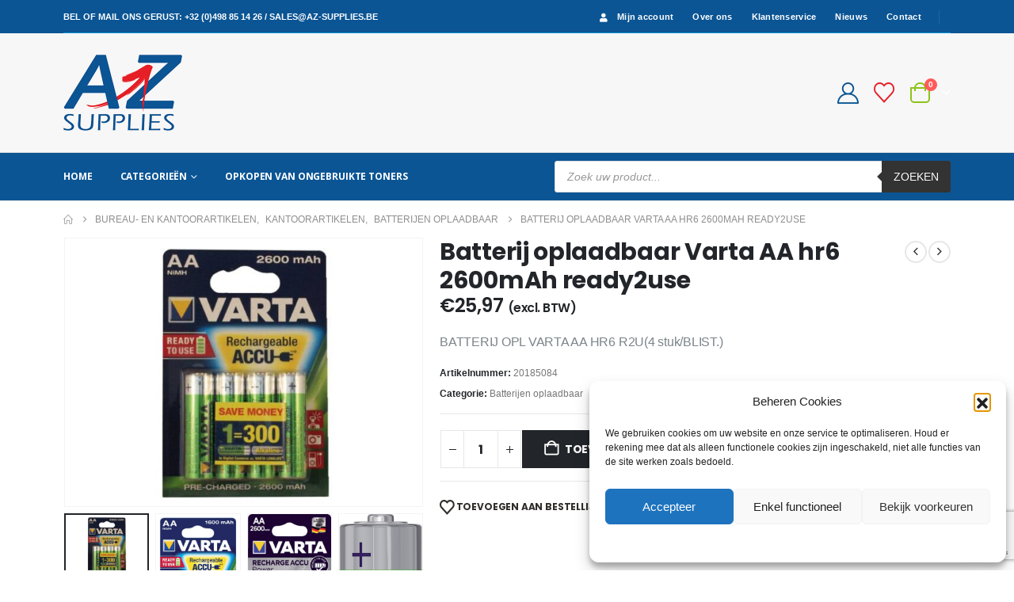

--- FILE ---
content_type: text/html; charset=UTF-8
request_url: https://www.az-supplies.be/product/batterij-oplaadbaar-varta-aa-hr6-2600mah-ready2use-2/
body_size: 40356
content:
<!DOCTYPE html><html class=""  lang="nl-NL"><head><meta http-equiv="X-UA-Compatible" content="IE=edge" /><meta http-equiv="Content-Type" content="text/html; charset=UTF-8" /><meta name="viewport" content="width=device-width, initial-scale=1, minimum-scale=1" /><link rel="profile" href="https://gmpg.org/xfn/11" /><link rel="pingback" href="https://www.az-supplies.be/xmlrpc.php" /> <script defer src="[data-uri]"></script> <meta name='robots' content='index, follow, max-image-preview:large, max-snippet:-1, max-video-preview:-1' /><title>BATTERIJ OPL VARTA AA HR6 R2U(4 stuk/BLIST.)</title><meta name="description" content="Batterij oplaadbaar Varta AA hr6 2600mAh ready2use" /><link rel="canonical" href="https://www.az-supplies.be/product/batterij-oplaadbaar-varta-aa-hr6-2600mah-ready2use-2/" /><meta property="og:locale" content="nl_NL" /><meta property="og:type" content="article" /><meta property="og:title" content="BATTERIJ OPL VARTA AA HR6 R2U(4 stuk/BLIST.)" /><meta property="og:description" content="Batterij oplaadbaar Varta AA hr6 2600mAh ready2use" /><meta property="og:url" content="https://www.az-supplies.be/product/batterij-oplaadbaar-varta-aa-hr6-2600mah-ready2use-2/" /><meta property="og:site_name" content="A-Z Supplies" /><meta property="article:modified_time" content="2026-01-11T01:01:38+00:00" /><meta property="og:image" content="https://www.az-supplies.be/wp-content/uploads/2022/01/20185084.jpg" /><meta property="og:image:width" content="640" /><meta property="og:image:height" content="480" /><meta property="og:image:type" content="image/jpeg" /><meta name="twitter:card" content="summary_large_image" /> <script type="application/ld+json" class="yoast-schema-graph">{"@context":"https://schema.org","@graph":[{"@type":"WebPage","@id":"https://www.az-supplies.be/product/batterij-oplaadbaar-varta-aa-hr6-2600mah-ready2use-2/","url":"https://www.az-supplies.be/product/batterij-oplaadbaar-varta-aa-hr6-2600mah-ready2use-2/","name":"BATTERIJ OPL VARTA AA HR6 R2U(4 stuk/BLIST.)","isPartOf":{"@id":"https://www.az-supplies.be/#website"},"primaryImageOfPage":{"@id":"https://www.az-supplies.be/product/batterij-oplaadbaar-varta-aa-hr6-2600mah-ready2use-2/#primaryimage"},"image":{"@id":"https://www.az-supplies.be/product/batterij-oplaadbaar-varta-aa-hr6-2600mah-ready2use-2/#primaryimage"},"thumbnailUrl":"https://www.az-supplies.be/wp-content/uploads/2022/01/20185084.jpg","datePublished":"2021-05-26T07:58:51+00:00","dateModified":"2026-01-11T01:01:38+00:00","description":"Batterij oplaadbaar Varta AA hr6 2600mAh ready2use","breadcrumb":{"@id":"https://www.az-supplies.be/product/batterij-oplaadbaar-varta-aa-hr6-2600mah-ready2use-2/#breadcrumb"},"inLanguage":"nl-NL","potentialAction":[{"@type":"ReadAction","target":["https://www.az-supplies.be/product/batterij-oplaadbaar-varta-aa-hr6-2600mah-ready2use-2/"]}]},{"@type":"ImageObject","inLanguage":"nl-NL","@id":"https://www.az-supplies.be/product/batterij-oplaadbaar-varta-aa-hr6-2600mah-ready2use-2/#primaryimage","url":"https://www.az-supplies.be/wp-content/uploads/2022/01/20185084.jpg","contentUrl":"https://www.az-supplies.be/wp-content/uploads/2022/01/20185084.jpg","width":640,"height":480,"caption":"BATTERIJ OPLAADBAAR VARTA AA HR6 2600MAH READY2USE"},{"@type":"BreadcrumbList","@id":"https://www.az-supplies.be/product/batterij-oplaadbaar-varta-aa-hr6-2600mah-ready2use-2/#breadcrumb","itemListElement":[{"@type":"ListItem","position":1,"name":"Home","item":"https://www.az-supplies.be/"},{"@type":"ListItem","position":2,"name":"Shop","item":"https://www.az-supplies.be/shop/"},{"@type":"ListItem","position":3,"name":"Batterij oplaadbaar Varta AA hr6 2600mAh ready2use"}]},{"@type":"WebSite","@id":"https://www.az-supplies.be/#website","url":"https://www.az-supplies.be/","name":"A-Z Supplies","description":"","publisher":{"@id":"https://www.az-supplies.be/#organization"},"potentialAction":[{"@type":"SearchAction","target":{"@type":"EntryPoint","urlTemplate":"https://www.az-supplies.be/?s={search_term_string}"},"query-input":{"@type":"PropertyValueSpecification","valueRequired":true,"valueName":"search_term_string"}}],"inLanguage":"nl-NL"},{"@type":"Organization","@id":"https://www.az-supplies.be/#organization","name":"A-Z Supplies","url":"https://www.az-supplies.be/","logo":{"@type":"ImageObject","inLanguage":"nl-NL","@id":"https://www.az-supplies.be/#/schema/logo/image/","url":"https://www.az-supplies.be/wp-content/uploads/2022/01/logo-AZ-supplies600.png","contentUrl":"https://www.az-supplies.be/wp-content/uploads/2022/01/logo-AZ-supplies600.png","width":596,"height":382,"caption":"A-Z Supplies"},"image":{"@id":"https://www.az-supplies.be/#/schema/logo/image/"}}]}</script> <link rel="alternate" type="application/rss+xml" title="A-Z Supplies &raquo; feed" href="https://www.az-supplies.be/feed/" /><link rel="alternate" type="application/rss+xml" title="A-Z Supplies &raquo; reacties feed" href="https://www.az-supplies.be/comments/feed/" /><link rel="alternate" title="oEmbed (JSON)" type="application/json+oembed" href="https://www.az-supplies.be/wp-json/oembed/1.0/embed?url=https%3A%2F%2Fwww.az-supplies.be%2Fproduct%2Fbatterij-oplaadbaar-varta-aa-hr6-2600mah-ready2use-2%2F" /><link rel="alternate" title="oEmbed (XML)" type="text/xml+oembed" href="https://www.az-supplies.be/wp-json/oembed/1.0/embed?url=https%3A%2F%2Fwww.az-supplies.be%2Fproduct%2Fbatterij-oplaadbaar-varta-aa-hr6-2600mah-ready2use-2%2F&#038;format=xml" /><style>.lazyload,.lazyloading{max-width:100%}</style><link rel="shortcut icon" href="//www.az-supplies.be/wp-content/uploads/2022/01/favicon-96x96-1.png" type="image/x-icon" /><link rel="apple-touch-icon" href="//www.az-supplies.be/wp-content/uploads/2022/01/apple-icon-60x60-1.png" /><link rel="apple-touch-icon" sizes="120x120" href="//www.az-supplies.be/wp-content/uploads/2022/01/apple-icon-120x120-1.png" /><link rel="apple-touch-icon" sizes="76x76" href="//www.az-supplies.be/wp-content/uploads/2022/01/apple-icon-76x76-1.png" /><link rel="apple-touch-icon" sizes="152x152" href="//www.az-supplies.be/wp-content/uploads/2022/01/apple-icon-152x152-1.png" /><link rel="preload" href="https://www.az-supplies.be/wp-content/themes/porto/fonts/porto-font/porto.woff2" as="font" type="font/woff2" crossorigin fetchpriority="high"/><link rel="preload" href="https://www.az-supplies.be/wp-content/themes/porto/fonts/fontawesome_optimized/fa-solid-900.woff2" as="font" type="font/woff2" crossorigin fetchpriority="high"/><link rel="preload" href="https://www.az-supplies.be/wp-content/themes/porto/fonts/fontawesome_optimized/fa-regular-400.woff2" as="font" type="font/woff2" crossorigin fetchpriority="high"/><style id='wp-img-auto-sizes-contain-inline-css'>img:is([sizes=auto i],[sizes^="auto," i]){contain-intrinsic-size:3000px 1500px}</style><style id='classic-theme-styles-inline-css'>/*! This file is auto-generated */
.wp-block-button__link{color:#fff;background-color:#32373c;border-radius:9999px;box-shadow:none;text-decoration:none;padding:calc(.667em + 2px) calc(1.333em + 2px);font-size:1.125em}.wp-block-file__button{background:#32373c;color:#fff;text-decoration:none}</style><link rel='stylesheet' id='contact-form-7-css' href='https://www.az-supplies.be/wp-content/cache/autoptimize/css/autoptimize_single_64ac31699f5326cb3c76122498b76f66.css?ver=6.1.4' media='all' /><link rel='stylesheet' id='ced_cng-style-css' href='https://www.az-supplies.be/wp-content/plugins/one-click-order-reorder/assets/css/style.min.css?ver=1.1.8' media='all' /><link rel='stylesheet' id='tiered-pricing-table-front-css-css' href='https://www.az-supplies.be/wp-content/cache/autoptimize/css/autoptimize_single_1413023e30962472b3c93f423a960687.css?ver=5.5.1' media='all' /><link rel='stylesheet' id='photoswipe-css' href='https://www.az-supplies.be/wp-content/plugins/woocommerce/assets/css/photoswipe/photoswipe.min.css?ver=10.4.3' media='all' /><link rel='stylesheet' id='photoswipe-default-skin-css' href='https://www.az-supplies.be/wp-content/plugins/woocommerce/assets/css/photoswipe/default-skin/default-skin.min.css?ver=10.4.3' media='all' /><style id='woocommerce-inline-inline-css'>.woocommerce form .form-row .required{visibility:visible}</style><link rel='stylesheet' id='cmplz-general-css' href='https://www.az-supplies.be/wp-content/plugins/complianz-gdpr/assets/css/cookieblocker.min.css?ver=1766132848' media='all' /><link rel='stylesheet' id='jquery-selectBox-css' href='https://www.az-supplies.be/wp-content/cache/autoptimize/css/autoptimize_single_4ce4f046b3ae2c530d621e8a9df63468.css?ver=1.2.0' media='all' /><link rel='stylesheet' id='woocommerce_prettyPhoto_css-css' href='https://www.az-supplies.be/wp-content/cache/autoptimize/css/autoptimize_single_79ddccef2aa8b3768ee846135f33877b.css?ver=3.1.6' media='all' /><link rel='stylesheet' id='yith-wcwl-main-css' href='https://www.az-supplies.be/wp-content/cache/autoptimize/css/autoptimize_single_62fc188eef921be6a82b2e3832dcbfad.css?ver=4.11.0' media='all' /><style id='yith-wcwl-main-inline-css'>:root{--add-to-wishlist-icon-color:#222529;--added-to-wishlist-icon-color:#e27c7c;--color-add-to-wishlist-background:#333;--color-add-to-wishlist-text:#fff;--color-add-to-wishlist-border:#333;--color-add-to-wishlist-background-hover:#333;--color-add-to-wishlist-text-hover:#fff;--color-add-to-wishlist-border-hover:#333;--rounded-corners-radius:16px;--color-add-to-cart-background:#333;--color-add-to-cart-text:#fff;--color-add-to-cart-border:#333;--color-add-to-cart-background-hover:#4f4f4f;--color-add-to-cart-text-hover:#fff;--color-add-to-cart-border-hover:#4f4f4f;--add-to-cart-rounded-corners-radius:16px;--color-button-style-1-background:#333;--color-button-style-1-text:#fff;--color-button-style-1-border:#333;--color-button-style-1-background-hover:#4f4f4f;--color-button-style-1-text-hover:#fff;--color-button-style-1-border-hover:#4f4f4f;--color-button-style-2-background:#333;--color-button-style-2-text:#fff;--color-button-style-2-border:#333;--color-button-style-2-background-hover:#4f4f4f;--color-button-style-2-text-hover:#fff;--color-button-style-2-border-hover:#4f4f4f;--color-wishlist-table-background:#fff;--color-wishlist-table-text:#6d6c6c;--color-wishlist-table-border:#fff;--color-headers-background:#f4f4f4;--color-share-button-color:#fff;--color-share-button-color-hover:#fff;--color-fb-button-background:#39599e;--color-fb-button-background-hover:#595a5a;--color-tw-button-background:#45afe2;--color-tw-button-background-hover:#595a5a;--color-pr-button-background:#ab2e31;--color-pr-button-background-hover:#595a5a;--color-em-button-background:#fbb102;--color-em-button-background-hover:#595a5a;--color-wa-button-background:#00a901;--color-wa-button-background-hover:#595a5a;--feedback-duration:3s}:root{--add-to-wishlist-icon-color:#222529;--added-to-wishlist-icon-color:#e27c7c;--color-add-to-wishlist-background:#333;--color-add-to-wishlist-text:#fff;--color-add-to-wishlist-border:#333;--color-add-to-wishlist-background-hover:#333;--color-add-to-wishlist-text-hover:#fff;--color-add-to-wishlist-border-hover:#333;--rounded-corners-radius:16px;--color-add-to-cart-background:#333;--color-add-to-cart-text:#fff;--color-add-to-cart-border:#333;--color-add-to-cart-background-hover:#4f4f4f;--color-add-to-cart-text-hover:#fff;--color-add-to-cart-border-hover:#4f4f4f;--add-to-cart-rounded-corners-radius:16px;--color-button-style-1-background:#333;--color-button-style-1-text:#fff;--color-button-style-1-border:#333;--color-button-style-1-background-hover:#4f4f4f;--color-button-style-1-text-hover:#fff;--color-button-style-1-border-hover:#4f4f4f;--color-button-style-2-background:#333;--color-button-style-2-text:#fff;--color-button-style-2-border:#333;--color-button-style-2-background-hover:#4f4f4f;--color-button-style-2-text-hover:#fff;--color-button-style-2-border-hover:#4f4f4f;--color-wishlist-table-background:#fff;--color-wishlist-table-text:#6d6c6c;--color-wishlist-table-border:#fff;--color-headers-background:#f4f4f4;--color-share-button-color:#fff;--color-share-button-color-hover:#fff;--color-fb-button-background:#39599e;--color-fb-button-background-hover:#595a5a;--color-tw-button-background:#45afe2;--color-tw-button-background-hover:#595a5a;--color-pr-button-background:#ab2e31;--color-pr-button-background-hover:#595a5a;--color-em-button-background:#fbb102;--color-em-button-background-hover:#595a5a;--color-wa-button-background:#00a901;--color-wa-button-background-hover:#595a5a;--feedback-duration:3s}</style><link rel='stylesheet' id='dgwt-wcas-style-css' href='https://www.az-supplies.be/wp-content/plugins/ajax-search-for-woocommerce-premium/assets/css/style.min.css?ver=1.32.2' media='all' /><link rel='stylesheet' id='mollie-applepaydirect-css' href='https://www.az-supplies.be/wp-content/plugins/mollie-payments-for-woocommerce/public/css/mollie-applepaydirect.min.css?ver=1766132886' media='screen' /><link rel='stylesheet' id='porto-fs-progress-bar-css' href='https://www.az-supplies.be/wp-content/cache/autoptimize/css/autoptimize_single_12ec2927006e58c99cf50fe298ead9d7.css?ver=7.7.1' media='all' /><link rel='stylesheet' id='porto-css-vars-css' href='https://www.az-supplies.be/wp-content/uploads/porto_styles/theme_css_vars.css?ver=7.7.1' media='all' /><link rel='stylesheet' id='js_composer_front-css' href='https://www.az-supplies.be/wp-content/uploads/porto_styles/js_composer.css?ver=7.7.1' media='all' /><link rel='stylesheet' id='bootstrap-css' href='https://www.az-supplies.be/wp-content/uploads/porto_styles/bootstrap.css?ver=7.7.1' media='all' /><link rel='stylesheet' id='porto-plugins-css' href='https://www.az-supplies.be/wp-content/cache/autoptimize/css/autoptimize_single_2e853840927fc21ca496882612a0dfb1.css?ver=7.7.1' media='all' /><link rel='stylesheet' id='porto-theme-css' href='https://www.az-supplies.be/wp-content/cache/autoptimize/css/autoptimize_single_3ff7e79ad9e8259169eb54ccf393061b.css?ver=7.7.1' media='all' /><link rel='stylesheet' id='porto-animate-css' href='https://www.az-supplies.be/wp-content/cache/autoptimize/css/autoptimize_single_2b91407561c884427f5515e83ca97f05.css?ver=7.7.1' media='all' /><link rel='stylesheet' id='porto-widget-contact-info-css' href='https://www.az-supplies.be/wp-content/cache/autoptimize/css/autoptimize_single_66aff8292695d301007dec3e61bbd4cc.css?ver=7.7.1' media='all' /><link rel='stylesheet' id='porto-blog-legacy-css' href='https://www.az-supplies.be/wp-content/cache/autoptimize/css/autoptimize_single_cd655ef098b5d0e3f3450d317b3bc978.css?ver=7.7.1' media='all' /><link rel='stylesheet' id='porto-header-shop-css' href='https://www.az-supplies.be/wp-content/cache/autoptimize/css/autoptimize_single_74a990d3cfdfbfc5c66c8a524c0f1cf4.css?ver=7.7.1' media='all' /><link rel='stylesheet' id='porto-header-legacy-css' href='https://www.az-supplies.be/wp-content/cache/autoptimize/css/autoptimize_single_ef011eba86f64406c3af866c9819e383.css?ver=7.7.1' media='all' /><link rel='stylesheet' id='porto-footer-legacy-css' href='https://www.az-supplies.be/wp-content/cache/autoptimize/css/autoptimize_single_c47130f64b6895044d992a8947b377a7.css?ver=7.7.1' media='all' /><link rel='stylesheet' id='porto-side-nav-panel-css' href='https://www.az-supplies.be/wp-content/cache/autoptimize/css/autoptimize_single_d51375a33928abcd45c5ef5bdb765381.css?ver=7.7.1' media='all' /><link rel='stylesheet' id='porto-footer-ribbon-css' href='https://www.az-supplies.be/wp-content/cache/autoptimize/css/autoptimize_single_1e5c4cdfee92e963a6795b76a4f12867.css?ver=7.7.1' media='all' /><link rel='stylesheet' id='porto-media-mobile-sidebar-css' href='https://www.az-supplies.be/wp-content/cache/autoptimize/css/autoptimize_single_7062d3a87ff2bdf31b7a6045d37b2934.css?ver=7.7.1' media='(max-width:991px)' /><link rel='stylesheet' id='porto-shortcodes-css' href='https://www.az-supplies.be/wp-content/uploads/porto_styles/shortcodes.css?ver=7.7.1' media='all' /><link rel='stylesheet' id='porto-theme-shop-css' href='https://www.az-supplies.be/wp-content/cache/autoptimize/css/autoptimize_single_663d304d43d8262af9af5083cbf6d45d.css?ver=7.7.1' media='all' /><link rel='stylesheet' id='porto-only-product-css' href='https://www.az-supplies.be/wp-content/cache/autoptimize/css/autoptimize_single_93d9188dc371066a35952d647dc84112.css?ver=7.7.1' media='all' /><link rel='stylesheet' id='porto-shop-legacy-css' href='https://www.az-supplies.be/wp-content/cache/autoptimize/css/autoptimize_single_d9e93490f3bc532c103b3ca47aec4eef.css?ver=7.7.1' media='all' /><link rel='stylesheet' id='porto-shop-sidebar-base-css' href='https://www.az-supplies.be/wp-content/cache/autoptimize/css/autoptimize_single_64d22dd7d4148c70884a72729e500cb2.css?ver=7.7.1' media='all' /><link rel='stylesheet' id='porto-theme-wpb-css' href='https://www.az-supplies.be/wp-content/cache/autoptimize/css/autoptimize_single_0686d3b1a7e4a2c04b5f848bc37802d7.css?ver=7.7.1' media='all' /><link rel='stylesheet' id='porto-dynamic-style-css' href='https://www.az-supplies.be/wp-content/uploads/porto_styles/dynamic_style.css?ver=7.7.1' media='all' /><link rel='stylesheet' id='porto-type-builder-css' href='https://www.az-supplies.be/wp-content/cache/autoptimize/css/autoptimize_single_308bf75fbb9318a0d74da7fc2dd35335.css?ver=3.7.2' media='all' /><link rel='stylesheet' id='porto-account-login-style-css' href='https://www.az-supplies.be/wp-content/cache/autoptimize/css/autoptimize_single_e6b9caf37f13ec7bfc267ccfbb973d74.css?ver=7.7.1' media='all' /><link rel='stylesheet' id='porto-theme-woopage-css' href='https://www.az-supplies.be/wp-content/cache/autoptimize/css/autoptimize_single_d02ecb1401a80e2492df772207741483.css?ver=7.7.1' media='all' /><link rel='stylesheet' id='porto-sp-skeleton-css' href='https://www.az-supplies.be/wp-content/cache/autoptimize/css/autoptimize_single_be2d79aba8b8c68315bde6978d10fa53.css?ver=7.7.1' media='all' /><link rel='stylesheet' id='porto-style-css' href='https://www.az-supplies.be/wp-content/cache/autoptimize/css/autoptimize_single_23400912b356f87c7ead61e48a6ea058.css?ver=7.7.1' media='all' /><style id='porto-style-inline-css'>.screen-reader-text{border:0;clip-path:inset(50%);height:1px;margin:-1px;overflow:hidden;padding:0;position:absolute;width:1px;word-wrap:normal !important}.side-header-narrow-bar-logo{max-width:150px}.page-top ul.breadcrumb>li.home{display:inline-block}.page-top ul.breadcrumb>li.home a{position:relative;width:1em;text-indent:-9999px}.page-top ul.breadcrumb>li.home a:after{content:"\e883";font-family:'porto';float:left;text-indent:0}.product-images .img-thumbnail .inner,.product-images .img-thumbnail .inner img{-webkit-transform:none;transform:none}.sticky-product{position:fixed;top:0;left:0;width:100%;z-index:1001;background-color:#fff;box-shadow:0 3px 5px rgba(0,0,0,.08);padding:15px 0}.sticky-product.pos-bottom{top:auto;bottom:var(--porto-icon-menus-mobile,0);box-shadow:0 -3px 5px rgba(0,0,0,.08)}.sticky-product .container{display:-ms-flexbox;display:flex;-ms-flex-align:center;align-items:center;-ms-flex-wrap:wrap;flex-wrap:wrap}.sticky-product .sticky-image{max-width:60px;margin-right:15px}.sticky-product .add-to-cart{-ms-flex:1;flex:1;text-align:right;margin-top:5px}.sticky-product .product-name{font-size:16px;font-weight:600;line-height:inherit;margin-bottom:0}.sticky-product .sticky-detail{line-height:1.5;display:-ms-flexbox;display:flex}.sticky-product .star-rating{margin:5px 15px;font-size:1em}.sticky-product .availability{padding-top:2px}.sticky-product .sticky-detail .price{font-family:Poppins,Poppins,sans-serif;font-weight:400;margin-bottom:0;font-size:1.3em;line-height:1.5}.sticky-product.pos-top:not(.hide){top:0;opacity:1;visibility:visible;transform:translate3d(0,0,0)}.sticky-product.pos-top.scroll-down{opacity:0 !important;visibility:hidden;transform:translate3d(0,-100%,0)}.sticky-product.sticky-ready{transition:left .3s,visibility .3s,opacity .3s,transform .3s,top .3s ease}.sticky-product .quantity.extra-type{display:none}@media (min-width:992px){body.single-product .sticky-product .container{padding-left:calc(var(--porto-grid-gutter-width) / 2);padding-right:calc(var(--porto-grid-gutter-width) / 2)}}.sticky-product .container{padding-left:var(--porto-fluid-spacing);padding-right:var(--porto-fluid-spacing)}@media (max-width:768px){.sticky-product .sticky-image,.sticky-product .sticky-detail,.sticky-product{display:none}.sticky-product.show-mobile{display:block;padding-top:10px;padding-bottom:10px}.sticky-product.show-mobile .add-to-cart{margin-top:0}.sticky-product.show-mobile .single_add_to_cart_button{margin:0;width:100%}}#header.sticky-header .main-menu>li.menu-item>a,#header.sticky-header .main-menu>li.menu-custom-content a{color:#fff}#header.sticky-header .main-menu>li.menu-item:hover>a,#header.sticky-header .main-menu>li.menu-item.active:hover>a,#header.sticky-header .main-menu>li.menu-custom-content:hover a{color:#000}#header.sticky-header .main-menu>li.menu-item.active>a,#header.sticky-header .main-menu>li.menu-custom-content.active a{color:#0a0a0a}.ls-80{letter-spacing:.08em}.ls-negative-20{letter-spacing:-.02em}.ls-200,.ls-200>*{letter-spacing:.2em}.ls-150{letter-spacing:.15em}.home-banner-slider h2.vc_custom_heading,.custom-font4{font-family:'Segoe Script','Savoye LET'}.btn{font-family:Poppins;letter-spacing:.01em}.btn-md:not(.btn-modern){font-size:.8571em;font-weight:700}.left-0{left:0}.bottom-0{bottom:0}#header{border-bottom:1px solid #e7e7e7}#header .header-top .top-links>li.menu-item>a{text-transform:none}#header .separator{height:1.6em}#header .share-links a{width:26px;height:26px}#header .share-links a:not(:hover){background:0 0;color:inherit}.header-top .container:after{content:'';display:block;position:absolute;bottom:0;left:10px;right:10px;border-bottom:1px solid #0e95d8}.dgwt-wcas-ico-magnifier-handler path{fill:#fff;stroke:#fff}#side-nav-panel .accordion-menu li.menu-item.active>a,#side-nav-panel .accordion-menu li.menu-item:hover>a,#side-nav-panel .menu-custom-block a:hover{color:#000}#header .main-menu>li.menu-item,.main-menu-wrap .main-menu .menu-custom-block a:not(:last-child){margin-right:35px}#header .porto-sicon-box{margin-bottom:0}#header .porto-sicon-box .porto-sicon-img{margin-right:8px}#header .wishlist i,#header .my-account i{font-size:27px;display:block}#header .searchform-popup .search-toggle{width:30px}#header .searchform input{height:40px}#header .searchform select,#header .searchform button,#header .searchform .selectric .label{height:40px;line-height:40px}#header .searchform .selectric .label{padding-left:15px}@media (min-width:992px){#header .header-main .header-left{flex:0 0 16.6666%}#header .header-main .header-right,#header .searchform .text{flex:1}#header .searchform-popup{flex:1;padding-left:10px}#header .searchform{width:100%;box-shadow:none}#header .searchform.searchform-cats input{width:100%}}@media (max-width:767px){#header .header-top .header-right{-ms-flex:1;flex:1;-ms-flex-pack:start;justify-content:flex-start}#header .header-top .view-switcher{margin-left:0}#header .header-top .share-links{-ms-flex:1;flex:1}#header .header-top .separator{display:none}}@media (max-width:575px){#header .header-right .searchform{right:-120px}}#header.sticky-header .menu-custom-block a{color:#fff}#header.sticky-header .menu-custom-block a:hover{color:#bde1f5}#mini-cart{font-size:32px !important}#mini-cart .minicart-icon{width:25px;height:20px;border:2px solid;border-radius:0 0 5px 5px;position:relative;opacity:.9;margin:6px 3px 0}#mini-cart .minicart-icon:before{content:'';position:absolute;border:2px solid;border-bottom:none;border-radius:10px 10px 0 0;left:50%;top:-8px;margin-left:-7.5px;width:15px;height:11px}@media (max-width:991px){#header .header-top .top-links,#header .separator:first-of-type{display:none}.header-top .container:after{left:20px;right:20px}}.owl-carousel.nav-inside-left .owl-dots{left:7.25%;bottom:25px}.home-banner-slider .owl-dots .owl-dot span{width:14px;height:14px;border:2px solid #fff;background:0 0 !important;margin:2px;position:relative}.home-banner-slider .owl-dots .owl-dot.active span,.home-banner-slider .owl-dots .owl-dot:hover span{border-color:#222529}.home-banner-slider .owl-dot:hover span:after,.home-banner-slider .owl-dot.active span:after{content:'';position:absolute;left:3px;bottom:3px;right:3px;top:3px;border-radius:10px;background-color:#222529}.main-content,.left-sidebar,.right-sidebar{padding-top:0}#mini-cart .buttons a{background:#222529}ul.products li.product-col .product-image .inner:before{content:'';position:absolute;left:0;top:0;width:100%;height:100%;background:rgba(0,0,0,.1);z-index:1;opacity:0;transition:opacity .2s ease}ul.products li.product-col:hover .product-image .inner:before{opacity:1}.sidebar-content .filter-item-list{display:block}.sidebar-content .filter-item-list .filter-color{margin-bottom:10px;text-indent:36px;line-height:18px}.widget .product_list_widget li{padding:.5em 0}.porto-menu-links>.vc_column-inner{border:1px solid #e7e7e7}.porto-menu-links .porto-links-block{border:none;font-weight:600}.porto-links-block .links-title{background:#f6f7f9;border-bottom:none;font-family:Poppins;line-height:1.4;color:#222529}.porto-links-block .links-content ul{padding-top:0}.porto-links-block li.porto-links-item>a{padding:13px 0;margin:0 20px;border-top-color:#e7e7e7;color:#555}.porto-menu-links .btn{font-size:1em;font-weight:700;padding:15px 0 15px}.home-bar .porto-sicon-box{justify-content:center;padding:12px 0;margin:12px 0;border-right:1px solid #e7e7e7}.home-bar .col-lg-4:last-child .porto-sicon-box{border:none}.coupon-sale-text{transform:rotate(-2deg);letter-spacing:-.01em;position:relative;font-weight:700}.coupon-sale-text b{display:inline-block;font-size:1.6em;padding:5px 8px;background:#fff}.coupon-sale-bg-gray b{background-color:#e8e3e1;color:#222529}.coupon-sale-text i{font-style:normal;position:absolute;left:-2.25em;top:50%;transform:translateY(-50%) rotate(-90deg);font-size:.65em;opacity:.6;letter-spacing:0}#footer .widget_wysija_cont .wysija-submit{height:48px;padding-left:25px;padding-right:25px;text-transform:uppercase;font-weight:700}#footer .widget_wysija_cont .wysija-input{height:48px;padding-left:25px;padding-right:25px;background:#292c30}#footer .widgettitle,#footer .widget-title{font-size:15px;font-weight:700}#footer .footer-main>.container:after{content:'';display:block;position:absolute;left:10px;bottom:0;width:calc(100% - 20px);border-bottom:1px solid #313438}#footer .share-links a{box-shadow:none;font-size:12px;width:37px;height:37px;border:1px solid #ffffff00}#footer .widget{margin-bottom:15px;margin-top:0}#footer .widget.contact-info i{display:none}#footer .contact-details strong,#footer .contact-details span{padding-left:0}#footer .contact-details strong{line-height:1em}@media (max-width:991px){.home-bar .porto-sicon-box{border-right:none;justify-content:flex-start;padding:12px 30px}.home-bar .col-lg-4:not(:last-child){border-bottom:1px solid #e7e7e7}}.newsletter-popup-form{max-width:740px;position:relative}body{font-family:Arial,Helvetica,sans-serif,sans-serif !important;font-size:14px !important}:root{--porto-body-lh:22px}</style><link rel='stylesheet' id='porto-360-gallery-css' href='https://www.az-supplies.be/wp-content/cache/autoptimize/css/autoptimize_single_2dcada00a869a50077a14fb05b01c5bb.css?ver=7.7.1' media='all' /><link rel='stylesheet' id='styles-child-css' href='https://www.az-supplies.be/wp-content/cache/autoptimize/css/autoptimize_single_912ae41182269221ff2b6bec55d8f36f.css?ver=6.9' media='all' /> <script src="https://www.az-supplies.be/wp-includes/js/jquery/jquery.min.js?ver=3.7.1" defer></script> <script defer id="tiered-pricing-table-front-js-js-extra" src="[data-uri]"></script> <script defer src="https://www.az-supplies.be/wp-content/plugins/tier-pricing-table-premium/assets/frontend/product-tiered-pricing-table.min.js?ver=5.5.1" id="tiered-pricing-table-front-js-js"></script> <script defer src="https://www.az-supplies.be/wp-content/plugins/woocommerce/assets/js/jquery-blockui/jquery.blockUI.min.js?ver=2.7.0-wc.10.4.3" id="wc-jquery-blockui-js" data-wp-strategy="defer"></script> <script defer id="wc-add-to-cart-js-extra" src="[data-uri]"></script> <script defer src="https://www.az-supplies.be/wp-content/plugins/woocommerce/assets/js/frontend/add-to-cart.min.js?ver=10.4.3" id="wc-add-to-cart-js" data-wp-strategy="defer"></script> <script src="https://www.az-supplies.be/wp-content/plugins/woocommerce/assets/js/photoswipe/photoswipe.min.js?ver=4.1.1-wc.10.4.3" id="wc-photoswipe-js" defer data-wp-strategy="defer"></script> <script src="https://www.az-supplies.be/wp-content/plugins/woocommerce/assets/js/photoswipe/photoswipe-ui-default.min.js?ver=4.1.1-wc.10.4.3" id="wc-photoswipe-ui-default-js" defer data-wp-strategy="defer"></script> <script defer id="wc-single-product-js-extra" src="[data-uri]"></script> <script src="https://www.az-supplies.be/wp-content/plugins/woocommerce/assets/js/frontend/single-product.min.js?ver=10.4.3" id="wc-single-product-js" defer data-wp-strategy="defer"></script> <script src="https://www.az-supplies.be/wp-content/plugins/woocommerce/assets/js/js-cookie/js.cookie.min.js?ver=2.1.4-wc.10.4.3" id="wc-js-cookie-js" defer data-wp-strategy="defer"></script> <script defer id="woocommerce-js-extra" src="[data-uri]"></script> <script src="https://www.az-supplies.be/wp-content/plugins/woocommerce/assets/js/frontend/woocommerce.min.js?ver=10.4.3" id="woocommerce-js" defer data-wp-strategy="defer"></script> <script defer src="https://www.az-supplies.be/wp-content/cache/autoptimize/js/autoptimize_single_4ad474e3e3475e508182e1073c80c80a.js?ver=8.7.2" id="vc_woocommerce-add-to-cart-js-js"></script> <script src="https://www.az-supplies.be/wp-content/plugins/woocommerce-min-max-quantities/assets/js/frontend/validate.min.js?ver=5.2.6" id="wc-mmq-frontend-js" defer data-wp-strategy="defer"></script> <script defer id="wc-cart-fragments-js-extra" src="[data-uri]"></script> <script src="https://www.az-supplies.be/wp-content/plugins/woocommerce/assets/js/frontend/cart-fragments.min.js?ver=10.4.3" id="wc-cart-fragments-js" defer data-wp-strategy="defer"></script> <script src="//www.az-supplies.be/wp-content/plugins/woocommerce/assets/js/prettyPhoto/jquery.prettyPhoto.min.js?ver=3.1.6" id="wc-prettyPhoto-js" defer data-wp-strategy="defer"></script> <script src="https://www.az-supplies.be/wp-content/plugins/woocommerce/assets/js/prettyPhoto/jquery.prettyPhoto.init.min.js?ver=10.4.3" id="wc-prettyPhoto-init-js" defer data-wp-strategy="defer"></script> <script defer src="data:text/javascript;base64,"></script><link rel="https://api.w.org/" href="https://www.az-supplies.be/wp-json/" /><link rel="alternate" title="JSON" type="application/json" href="https://www.az-supplies.be/wp-json/wp/v2/product/75485" /><link rel="EditURI" type="application/rsd+xml" title="RSD" href="https://www.az-supplies.be/xmlrpc.php?rsd" /><meta name="generator" content="WordPress 6.9" /><meta name="generator" content="WooCommerce 10.4.3" /><link rel='shortlink' href='https://www.az-supplies.be/?p=75485' /> <script defer src="[data-uri]"></script> <script defer src="[data-uri]"></script> <script defer src="[data-uri]"></script> <style>.cmplz-hidden{display:none !important}</style> <script defer src="[data-uri]"></script> <style>.no-js img.lazyload{display:none}figure.wp-block-image img.lazyloading{min-width:150px}.lazyload,.lazyloading{--smush-placeholder-width:100px;--smush-placeholder-aspect-ratio:1/1;width:var(--smush-image-width,var(--smush-placeholder-width)) !important;aspect-ratio:var(--smush-image-aspect-ratio,var(--smush-placeholder-aspect-ratio)) !important}.lazyload,.lazyloading{opacity:0}.lazyloaded{opacity:1;transition:opacity .4s;transition-delay:0ms}</style><style>.dgwt-wcas-ico-magnifier,.dgwt-wcas-ico-magnifier-handler{max-width:20px}.dgwt-wcas-search-wrapp{max-width:600px}</style> <script defer id="webfont-queue" src="[data-uri]"></script> <noscript><style>.woocommerce-product-gallery{opacity:1 !important}</style></noscript><meta name="generator" content="Powered by WPBakery Page Builder - drag and drop page builder for WordPress."/> <noscript><style>.wpb_animate_when_almost_visible{opacity:1}</style></noscript><style id='global-styles-inline-css'>:root{--wp--preset--aspect-ratio--square:1;--wp--preset--aspect-ratio--4-3:4/3;--wp--preset--aspect-ratio--3-4:3/4;--wp--preset--aspect-ratio--3-2:3/2;--wp--preset--aspect-ratio--2-3:2/3;--wp--preset--aspect-ratio--16-9:16/9;--wp--preset--aspect-ratio--9-16:9/16;--wp--preset--color--black:#000;--wp--preset--color--cyan-bluish-gray:#abb8c3;--wp--preset--color--white:#fff;--wp--preset--color--pale-pink:#f78da7;--wp--preset--color--vivid-red:#cf2e2e;--wp--preset--color--luminous-vivid-orange:#ff6900;--wp--preset--color--luminous-vivid-amber:#fcb900;--wp--preset--color--light-green-cyan:#7bdcb5;--wp--preset--color--vivid-green-cyan:#00d084;--wp--preset--color--pale-cyan-blue:#8ed1fc;--wp--preset--color--vivid-cyan-blue:#0693e3;--wp--preset--color--vivid-purple:#9b51e0;--wp--preset--color--primary:var(--porto-primary-color);--wp--preset--color--secondary:var(--porto-secondary-color);--wp--preset--color--tertiary:var(--porto-tertiary-color);--wp--preset--color--quaternary:var(--porto-quaternary-color);--wp--preset--color--dark:var(--porto-dark-color);--wp--preset--color--light:var(--porto-light-color);--wp--preset--color--primary-hover:var(--porto-primary-light-5);--wp--preset--gradient--vivid-cyan-blue-to-vivid-purple:linear-gradient(135deg,#0693e3 0%,#9b51e0 100%);--wp--preset--gradient--light-green-cyan-to-vivid-green-cyan:linear-gradient(135deg,#7adcb4 0%,#00d082 100%);--wp--preset--gradient--luminous-vivid-amber-to-luminous-vivid-orange:linear-gradient(135deg,#fcb900 0%,#ff6900 100%);--wp--preset--gradient--luminous-vivid-orange-to-vivid-red:linear-gradient(135deg,#ff6900 0%,#cf2e2e 100%);--wp--preset--gradient--very-light-gray-to-cyan-bluish-gray:linear-gradient(135deg,#eee 0%,#a9b8c3 100%);--wp--preset--gradient--cool-to-warm-spectrum:linear-gradient(135deg,#4aeadc 0%,#9778d1 20%,#cf2aba 40%,#ee2c82 60%,#fb6962 80%,#fef84c 100%);--wp--preset--gradient--blush-light-purple:linear-gradient(135deg,#ffceec 0%,#9896f0 100%);--wp--preset--gradient--blush-bordeaux:linear-gradient(135deg,#fecda5 0%,#fe2d2d 50%,#6b003e 100%);--wp--preset--gradient--luminous-dusk:linear-gradient(135deg,#ffcb70 0%,#c751c0 50%,#4158d0 100%);--wp--preset--gradient--pale-ocean:linear-gradient(135deg,#fff5cb 0%,#b6e3d4 50%,#33a7b5 100%);--wp--preset--gradient--electric-grass:linear-gradient(135deg,#caf880 0%,#71ce7e 100%);--wp--preset--gradient--midnight:linear-gradient(135deg,#020381 0%,#2874fc 100%);--wp--preset--font-size--small:13px;--wp--preset--font-size--medium:20px;--wp--preset--font-size--large:36px;--wp--preset--font-size--x-large:42px;--wp--preset--spacing--20:.44rem;--wp--preset--spacing--30:.67rem;--wp--preset--spacing--40:1rem;--wp--preset--spacing--50:1.5rem;--wp--preset--spacing--60:2.25rem;--wp--preset--spacing--70:3.38rem;--wp--preset--spacing--80:5.06rem;--wp--preset--shadow--natural:6px 6px 9px rgba(0,0,0,.2);--wp--preset--shadow--deep:12px 12px 50px rgba(0,0,0,.4);--wp--preset--shadow--sharp:6px 6px 0px rgba(0,0,0,.2);--wp--preset--shadow--outlined:6px 6px 0px -3px #fff,6px 6px #000;--wp--preset--shadow--crisp:6px 6px 0px #000}:where(.is-layout-flex){gap:.5em}:where(.is-layout-grid){gap:.5em}body .is-layout-flex{display:flex}.is-layout-flex{flex-wrap:wrap;align-items:center}.is-layout-flex>:is(*,div){margin:0}body .is-layout-grid{display:grid}.is-layout-grid>:is(*,div){margin:0}:where(.wp-block-columns.is-layout-flex){gap:2em}:where(.wp-block-columns.is-layout-grid){gap:2em}:where(.wp-block-post-template.is-layout-flex){gap:1.25em}:where(.wp-block-post-template.is-layout-grid){gap:1.25em}.has-black-color{color:var(--wp--preset--color--black) !important}.has-cyan-bluish-gray-color{color:var(--wp--preset--color--cyan-bluish-gray) !important}.has-white-color{color:var(--wp--preset--color--white) !important}.has-pale-pink-color{color:var(--wp--preset--color--pale-pink) !important}.has-vivid-red-color{color:var(--wp--preset--color--vivid-red) !important}.has-luminous-vivid-orange-color{color:var(--wp--preset--color--luminous-vivid-orange) !important}.has-luminous-vivid-amber-color{color:var(--wp--preset--color--luminous-vivid-amber) !important}.has-light-green-cyan-color{color:var(--wp--preset--color--light-green-cyan) !important}.has-vivid-green-cyan-color{color:var(--wp--preset--color--vivid-green-cyan) !important}.has-pale-cyan-blue-color{color:var(--wp--preset--color--pale-cyan-blue) !important}.has-vivid-cyan-blue-color{color:var(--wp--preset--color--vivid-cyan-blue) !important}.has-vivid-purple-color{color:var(--wp--preset--color--vivid-purple) !important}.has-black-background-color{background-color:var(--wp--preset--color--black) !important}.has-cyan-bluish-gray-background-color{background-color:var(--wp--preset--color--cyan-bluish-gray) !important}.has-white-background-color{background-color:var(--wp--preset--color--white) !important}.has-pale-pink-background-color{background-color:var(--wp--preset--color--pale-pink) !important}.has-vivid-red-background-color{background-color:var(--wp--preset--color--vivid-red) !important}.has-luminous-vivid-orange-background-color{background-color:var(--wp--preset--color--luminous-vivid-orange) !important}.has-luminous-vivid-amber-background-color{background-color:var(--wp--preset--color--luminous-vivid-amber) !important}.has-light-green-cyan-background-color{background-color:var(--wp--preset--color--light-green-cyan) !important}.has-vivid-green-cyan-background-color{background-color:var(--wp--preset--color--vivid-green-cyan) !important}.has-pale-cyan-blue-background-color{background-color:var(--wp--preset--color--pale-cyan-blue) !important}.has-vivid-cyan-blue-background-color{background-color:var(--wp--preset--color--vivid-cyan-blue) !important}.has-vivid-purple-background-color{background-color:var(--wp--preset--color--vivid-purple) !important}.has-black-border-color{border-color:var(--wp--preset--color--black) !important}.has-cyan-bluish-gray-border-color{border-color:var(--wp--preset--color--cyan-bluish-gray) !important}.has-white-border-color{border-color:var(--wp--preset--color--white) !important}.has-pale-pink-border-color{border-color:var(--wp--preset--color--pale-pink) !important}.has-vivid-red-border-color{border-color:var(--wp--preset--color--vivid-red) !important}.has-luminous-vivid-orange-border-color{border-color:var(--wp--preset--color--luminous-vivid-orange) !important}.has-luminous-vivid-amber-border-color{border-color:var(--wp--preset--color--luminous-vivid-amber) !important}.has-light-green-cyan-border-color{border-color:var(--wp--preset--color--light-green-cyan) !important}.has-vivid-green-cyan-border-color{border-color:var(--wp--preset--color--vivid-green-cyan) !important}.has-pale-cyan-blue-border-color{border-color:var(--wp--preset--color--pale-cyan-blue) !important}.has-vivid-cyan-blue-border-color{border-color:var(--wp--preset--color--vivid-cyan-blue) !important}.has-vivid-purple-border-color{border-color:var(--wp--preset--color--vivid-purple) !important}.has-vivid-cyan-blue-to-vivid-purple-gradient-background{background:var(--wp--preset--gradient--vivid-cyan-blue-to-vivid-purple) !important}.has-light-green-cyan-to-vivid-green-cyan-gradient-background{background:var(--wp--preset--gradient--light-green-cyan-to-vivid-green-cyan) !important}.has-luminous-vivid-amber-to-luminous-vivid-orange-gradient-background{background:var(--wp--preset--gradient--luminous-vivid-amber-to-luminous-vivid-orange) !important}.has-luminous-vivid-orange-to-vivid-red-gradient-background{background:var(--wp--preset--gradient--luminous-vivid-orange-to-vivid-red) !important}.has-very-light-gray-to-cyan-bluish-gray-gradient-background{background:var(--wp--preset--gradient--very-light-gray-to-cyan-bluish-gray) !important}.has-cool-to-warm-spectrum-gradient-background{background:var(--wp--preset--gradient--cool-to-warm-spectrum) !important}.has-blush-light-purple-gradient-background{background:var(--wp--preset--gradient--blush-light-purple) !important}.has-blush-bordeaux-gradient-background{background:var(--wp--preset--gradient--blush-bordeaux) !important}.has-luminous-dusk-gradient-background{background:var(--wp--preset--gradient--luminous-dusk) !important}.has-pale-ocean-gradient-background{background:var(--wp--preset--gradient--pale-ocean) !important}.has-electric-grass-gradient-background{background:var(--wp--preset--gradient--electric-grass) !important}.has-midnight-gradient-background{background:var(--wp--preset--gradient--midnight) !important}.has-small-font-size{font-size:var(--wp--preset--font-size--small) !important}.has-medium-font-size{font-size:var(--wp--preset--font-size--medium) !important}.has-large-font-size{font-size:var(--wp--preset--font-size--large) !important}.has-x-large-font-size{font-size:var(--wp--preset--font-size--x-large) !important}</style></head><body data-cmplz=1 class="wp-singular product-template-default single single-product postid-75485 wp-embed-responsive wp-theme-porto wp-child-theme-blocksoftware-child theme-porto woocommerce woocommerce-page woocommerce-no-js login-popup full blog-1 wpb-js-composer js-comp-ver-8.7.2 vc_responsive"><div class="page-wrapper"><div class="header-wrapper header-reveal"><header  id="header" class="header-builder"><div class="header-top header-has-center-sm"><div class="header-row container"><div class="header-col header-left hidden-for-sm"><div class="custom-html text-uppercase font-weight-semibold text-color-light d-none d-md-block">Bel of mail ons gerust: <a href="tel:+32498851426">+32 (0)498 85 14 26</a> / <a href="mailto:sales@az-supplies.be">sales@az-supplies.be</a></div></div><div class="header-col visible-for-sm header-center"><a href="https://www.az-supplies.be/mijn-account/" aria-label="Mijn account" title="Mijn account" class="my-account  porto-link-login"><i class="porto-icon-user-2"></i></a><a href="https://www.az-supplies.be/bestellijst/" aria-label="Bestellijst" title="Bestellijst" class="my-wishlist"><i class="porto-icon-wishlist-2"></i></a><div id="mini-cart" aria-haspopup="true" class="mini-cart minicart-arrow-alt"><div class="cart-head"> <span class="cart-icon"><i class="minicart-icon porto-icon-shopping-cart"></i><span class="cart-items">0</span></span><span class="cart-items-text">0</span></div><div class="cart-popup widget_shopping_cart"><div class="widget_shopping_cart_content"><div class="cart-loading"></div></div></div></div><div class="custom-html"><div  class="dgwt-wcas-search-wrapp dgwt-wcas-has-submit woocommerce dgwt-wcas-style-solaris js-dgwt-wcas-layout-icon dgwt-wcas-layout-icon js-dgwt-wcas-mobile-overlay-enabled"> <svg class="dgwt-wcas-loader-circular dgwt-wcas-icon-preloader" viewBox="25 25 50 50"> <circle class="dgwt-wcas-loader-circular-path" cx="50" cy="50" r="20" fill="none"
 stroke-miterlimit="10"/> </svg> <a href="#"  class="dgwt-wcas-search-icon js-dgwt-wcas-search-icon-handler" aria-label="Open search bar"> <svg
 class="dgwt-wcas-ico-magnifier-handler" xmlns="http://www.w3.org/2000/svg"
 xmlns:xlink="http://www.w3.org/1999/xlink" x="0px" y="0px"
 viewBox="0 0 51.539 51.361" xml:space="preserve"> <path 						d="M51.539,49.356L37.247,35.065c3.273-3.74,5.272-8.623,5.272-13.983c0-11.742-9.518-21.26-21.26-21.26 S0,9.339,0,21.082s9.518,21.26,21.26,21.26c5.361,0,10.244-1.999,13.983-5.272l14.292,14.292L51.539,49.356z M2.835,21.082 c0-10.176,8.249-18.425,18.425-18.425s18.425,8.249,18.425,18.425S31.436,39.507,21.26,39.507S2.835,31.258,2.835,21.082z"/> </svg> </a><div class="dgwt-wcas-search-icon-arrow"></div><form class="dgwt-wcas-search-form" role="search" action="https://www.az-supplies.be/" method="get"><div class="dgwt-wcas-sf-wrapp"> <label class="screen-reader-text"
 for="dgwt-wcas-search-input-1"> Producten zoeken </label> <input
 id="dgwt-wcas-search-input-1"
 type="search"
 class="dgwt-wcas-search-input"
 name="s"
 value=""
 placeholder="Zoek uw product..."
 autocomplete="off"
 /><div class="dgwt-wcas-preloader"></div><div class="dgwt-wcas-voice-search"></div> <button type="submit"
 aria-label="Zoeken"
 class="dgwt-wcas-search-submit">Zoeken</button> <input type="hidden" name="post_type" value="product"/> <input type="hidden" name="dgwt_wcas" value="1"/></div></form></div></div></div><div class="header-col header-right hidden-for-sm"><ul id="menu-top-navigation" class="top-links mega-menu show-arrow"><li id="nav-menu-item-2647" class="menu-item menu-item-type-post_type menu-item-object-page narrow"><a href="https://www.az-supplies.be/mijn-account/"><i class="fas fa-user"></i>Mijn account</a></li><li id="nav-menu-item-265495" class="menu-item menu-item-type-post_type menu-item-object-page narrow"><a href="https://www.az-supplies.be/over-ons/">Over ons</a></li><li id="nav-menu-item-265494" class="menu-item menu-item-type-post_type menu-item-object-page narrow"><a href="https://www.az-supplies.be/klantenservice/">Klantenservice</a></li><li id="nav-menu-item-265498" class="menu-item menu-item-type-post_type menu-item-object-page narrow"><a href="https://www.az-supplies.be/nieuws/">Nieuws</a></li><li id="nav-menu-item-2701" class="menu-item menu-item-type-post_type menu-item-object-page narrow"><a href="https://www.az-supplies.be/contact/">Contact</a></li></ul><span class="separator"></span><div class="share-links"></div></div></div></div><div class="header-main header-has-center-sm"><div class="header-row container"><div class="header-col header-left hidden-for-sm"><div class="logo"> <a aria-label="Site Logo" href="https://www.az-supplies.be/" title="A-Z Supplies - "  rel="home"> <img class="img-responsive sticky-logo lazyload" width="150" height="97" data-src="//www.az-supplies.be/wp-content/uploads/2022/01/logo-AZ-supplies-150.png" alt="A-Z Supplies" src="[data-uri]" style="--smush-placeholder-width: 150px; --smush-placeholder-aspect-ratio: 150/97;" /><img class="img-responsive sticky-retina-logo lazyload" width="150" height="97" data-src="//www.az-supplies.be/wp-content/uploads/2022/01/logo-AZ-supplies-300.png" alt="A-Z Supplies" style="--smush-placeholder-width: 150px; --smush-placeholder-aspect-ratio: 150/97;max-height:97px;" src="[data-uri]" /><img class="img-responsive standard-logo lazyload" width="150" height="97" data-src="//www.az-supplies.be/wp-content/uploads/2022/01/logo-AZ-supplies-300.png" alt="A-Z Supplies" src="[data-uri]" style="--smush-placeholder-width: 150px; --smush-placeholder-aspect-ratio: 150/97;" /><img class="img-responsive retina-logo lazyload" width="150" height="97" data-src="//www.az-supplies.be/wp-content/uploads/2022/01/logo-AZ-supplies600.png" alt="A-Z Supplies" style="--smush-placeholder-width: 150px; --smush-placeholder-aspect-ratio: 150/97;max-height:97px;" src="[data-uri]" /> </a></div></div><div class="header-col visible-for-sm header-left"><a class="mobile-toggle" role="button" href="#" aria-label="Mobile Menu"><i class="fas fa-bars"></i></a></div><div class="header-col visible-for-sm header-center"><div class="logo"> <a aria-label="Site Logo" href="https://www.az-supplies.be/" title="A-Z Supplies - "  rel="home"> <img class="img-responsive sticky-logo lazyload" width="150" height="97" data-src="//www.az-supplies.be/wp-content/uploads/2022/01/logo-AZ-supplies-150.png" alt="A-Z Supplies" src="[data-uri]" style="--smush-placeholder-width: 150px; --smush-placeholder-aspect-ratio: 150/97;" /><img class="img-responsive sticky-retina-logo lazyload" width="150" height="97" data-src="//www.az-supplies.be/wp-content/uploads/2022/01/logo-AZ-supplies-300.png" alt="A-Z Supplies" style="--smush-placeholder-width: 150px; --smush-placeholder-aspect-ratio: 150/97;max-height:97px;" src="[data-uri]" /><img class="img-responsive standard-logo lazyload" width="150" height="97" data-src="//www.az-supplies.be/wp-content/uploads/2022/01/logo-AZ-supplies-300.png" alt="A-Z Supplies" src="[data-uri]" style="--smush-placeholder-width: 150px; --smush-placeholder-aspect-ratio: 150/97;" /><img class="img-responsive retina-logo lazyload" width="150" height="97" data-src="//www.az-supplies.be/wp-content/uploads/2022/01/logo-AZ-supplies600.png" alt="A-Z Supplies" style="--smush-placeholder-width: 150px; --smush-placeholder-aspect-ratio: 150/97;max-height:97px;" src="[data-uri]" /> </a></div></div><div class="header-col header-right hidden-for-sm"><div class="custom-html"><a href="https://www.az-supplies.be/mijn-account/" class="my-account" title="Mijn account"><i class="porto-icon-user-2"></i></a></div><a href="https://www.az-supplies.be/bestellijst/" aria-label="Bestellijst" title="Bestellijst" class="my-wishlist"><i class="porto-icon-wishlist-2"></i></a><div id="mini-cart" aria-haspopup="true" class="mini-cart minicart-arrow-alt"><div class="cart-head"> <span class="cart-icon"><i class="minicart-icon porto-icon-shopping-cart"></i><span class="cart-items">0</span></span><span class="cart-items-text">0</span></div><div class="cart-popup widget_shopping_cart"><div class="widget_shopping_cart_content"><div class="cart-loading"></div></div></div></div></div></div></div><div class="header-bottom main-menu-wrap"><div class="header-row container"><div class="header-col header-left hidden-for-sm"><ul id="menu-hoofdmenu" class="main-menu mega-menu show-arrow"><li id="nav-menu-item-2739" class="menu-item menu-item-type-post_type menu-item-object-page menu-item-home narrow"><a href="https://www.az-supplies.be/">Home</a></li><li id="nav-menu-item-2735" class="menu-item menu-item-type-custom menu-item-object-custom menu-item-has-children has-sub narrow"><a class="nolink" href="#">Categorieën</a><div class="popup"><div class="inner" style=""><ul class="sub-menu skeleton-body"></ul></div></div></li><li id="nav-menu-item-209146" class="menu-item menu-item-type-post_type menu-item-object-page narrow"><a href="https://www.az-supplies.be/opkopen-ongebruikte-toners/">Opkopen van ongebruikte toners</a></li></ul></div><div class="header-col header-right hidden-for-sm"><div class="custom-html headerSearch"><div  class="dgwt-wcas-search-wrapp dgwt-wcas-has-submit woocommerce dgwt-wcas-style-solaris js-dgwt-wcas-layout-classic dgwt-wcas-layout-classic js-dgwt-wcas-mobile-overlay-enabled"><form class="dgwt-wcas-search-form" role="search" action="https://www.az-supplies.be/" method="get"><div class="dgwt-wcas-sf-wrapp"> <label class="screen-reader-text"
 for="dgwt-wcas-search-input-2"> Producten zoeken </label> <input
 id="dgwt-wcas-search-input-2"
 type="search"
 class="dgwt-wcas-search-input"
 name="s"
 value=""
 placeholder="Zoek uw product..."
 autocomplete="off"
 /><div class="dgwt-wcas-preloader"></div><div class="dgwt-wcas-voice-search"></div> <button type="submit"
 aria-label="Zoeken"
 class="dgwt-wcas-search-submit">Zoeken</button> <input type="hidden" name="post_type" value="product"/> <input type="hidden" name="dgwt_wcas" value="1"/></div></form></div></div></div></div></div></header></div><section class="page-top page-header-6"><div class="container hide-title"><div class="row"><div class="col-lg-12 clearfix"><div class="pt-right d-none"><h1 class="page-title">Batterij oplaadbaar Varta AA hr6 2600mAh ready2use</h1></div><div class="breadcrumbs-wrap pt-left"><ul class="breadcrumb" itemscope itemtype="https://schema.org/BreadcrumbList"><li class="home" itemprop="itemListElement" itemscope itemtype="https://schema.org/ListItem"><a itemprop="item" href="https://www.az-supplies.be" title="Go to Home Page"><span itemprop="name">Home</span></a><meta itemprop="position" content="1" /><i class="delimiter delimiter-2"></i></li><li><span itemprop="itemListElement" itemscope itemtype="https://schema.org/ListItem"><a itemprop="item" href="https://www.az-supplies.be/product-category/bureau-en-kantoorartikelen/"><span itemprop="name">Bureau- en kantoorartikelen</span></a><meta itemprop="position" content="2" /></span>, <span itemprop="itemListElement" itemscope itemtype="https://schema.org/ListItem"><a itemprop="item" href="https://www.az-supplies.be/product-category/bureau-en-kantoorartikelen/kantoorartikelen/"><span itemprop="name">Kantoorartikelen</span></a><meta itemprop="position" content="3" /></span>, <span itemprop="itemListElement" itemscope itemtype="https://schema.org/ListItem"><a itemprop="item" href="https://www.az-supplies.be/product-category/bureau-en-kantoorartikelen/kantoorartikelen/batterijen-oplaadbaar/"><span itemprop="name">Batterijen oplaadbaar</span></a><meta itemprop="position" content="4" /></span><i class="delimiter delimiter-2"></i></li><li>Batterij oplaadbaar Varta AA hr6 2600mAh ready2use</li></ul></div></div></div></div></section><div id="main" class="column1 boxed"><div class="container"><div class="row main-content-wrap"><div class="main-content col-lg-12"><div id="primary" class="content-area"><main id="content" class="site-main"><div class="woocommerce-notices-wrapper"></div><div id="product-75485" class="product type-product post-75485 status-publish first instock product_cat-batterijen-oplaadbaar has-post-thumbnail taxable shipping-taxable purchasable product-type-simple product-layout-default skeleton-loading"> <script type="text/template">"\r\n\t<div class=\"product-summary-wrap\">\r\n\t\t\t\t\t<div class=\"row\">\r\n\t\t\t\t<div class=\"summary-before col-md-5\">\r\n\t\t\t\t\t\t\t<div class=\"labels\"><\/div><div class=\"woocommerce-product-gallery woocommerce-product-gallery--with-images images\">\r\n\t<div class=\"woocommerce-product-gallery__wrapper\">\r\n<div class=\"product-images images\">\r\n\t<div class=\"product-image-slider owl-carousel show-nav-hover has-ccols ccols-1\"><div class=\"img-thumbnail\"><div class=\"inner\"><img loading=\"lazy\" width=\"600\" height=\"450\" src=\"https:\/\/www.az-supplies.be\/wp-content\/uploads\/porto_placeholders\/100x75.jpg\" data-oi=\"https:\/\/www.az-supplies.be\/wp-content\/uploads\/2022\/01\/20185084-600x450.jpg\" class=\"porto-lazyload woocommerce-main-image wp-post-image\" alt=\"BATTERIJ OPLAADBAAR VARTA AA HR6 2600MAH READY2USE\" href=\"https:\/\/www.az-supplies.be\/wp-content\/uploads\/2022\/01\/20185084.jpg\" title=\"BATTERIJ OPLAADBAAR VARTA AA HR6 2600MAH READY2USE\" data-large_image_width=\"640\" data-large_image_height=\"480\" decoding=\"async\" fetchpriority=\"high\" \/><\/div><\/div><div class=\"img-thumbnail\"><div class=\"inner\"><img loading=\"lazy\" width=\"443\" height=\"640\" src=\"https:\/\/www.az-supplies.be\/wp-content\/uploads\/porto_placeholders\/100x144.jpg\" class=\"owl-lazy\" alt=\"BATTERIJ OPLAADBAAR VARTA AA HR6 2600MAH READY2USE\" data-src=\"https:\/\/www.az-supplies.be\/wp-content\/uploads\/2022\/01\/20185084A.jpg\" href=\"https:\/\/www.az-supplies.be\/wp-content\/uploads\/2022\/01\/20185084A.jpg\" data-large_image_width=\"443\" data-large_image_height=\"640\" decoding=\"async\" \/><\/div><\/div><div class=\"img-thumbnail\"><div class=\"inner\"><img loading=\"lazy\" width=\"427\" height=\"640\" src=\"https:\/\/www.az-supplies.be\/wp-content\/uploads\/porto_placeholders\/100x149.jpg\" class=\"owl-lazy\" alt=\"BATTERIJ OPLAADBAAR VARTA AA HR6 2600MAH READY2USE\" data-src=\"https:\/\/www.az-supplies.be\/wp-content\/uploads\/2022\/01\/20185084B.jpg\" href=\"https:\/\/www.az-supplies.be\/wp-content\/uploads\/2022\/01\/20185084B.jpg\" data-large_image_width=\"427\" data-large_image_height=\"640\" decoding=\"async\" \/><\/div><\/div><div class=\"img-thumbnail\"><div class=\"inner\"><img loading=\"lazy\" width=\"177\" height=\"640\" src=\"https:\/\/www.az-supplies.be\/wp-content\/uploads\/porto_placeholders\/100x361.jpg\" class=\"owl-lazy\" alt=\"BATTERIJ OPLAADBAAR VARTA AA HR6 2600MAH READY2USE\" data-src=\"https:\/\/www.az-supplies.be\/wp-content\/uploads\/2022\/01\/20185084C.jpg\" href=\"https:\/\/www.az-supplies.be\/wp-content\/uploads\/2022\/01\/20185084C.jpg\" data-large_image_width=\"177\" data-large_image_height=\"640\" decoding=\"async\" \/><\/div><\/div><div class=\"img-thumbnail\"><div class=\"inner\"><img loading=\"lazy\" width=\"600\" height=\"97\" src=\"https:\/\/www.az-supplies.be\/wp-content\/uploads\/porto_placeholders\/100x16.jpg\" class=\"owl-lazy\" alt=\"BATTERIJ OPLAADBAAR VARTA AA HR6 2600MAH READY2USE\" data-src=\"https:\/\/www.az-supplies.be\/wp-content\/uploads\/2022\/02\/L20185084-600x97.jpg\" href=\"https:\/\/www.az-supplies.be\/wp-content\/uploads\/2022\/02\/L20185084.jpg\" data-large_image_width=\"640\" data-large_image_height=\"103\" decoding=\"async\" \/><\/div><\/div><\/div><\/div>\r\n\r\n<div class=\"product-thumbnails thumbnails\">\r\n\t<div class=\"product-thumbs-slider owl-carousel has-ccols-spacing has-ccols ccols-4\"><div class=\"img-thumbnail\"><img loading=\"lazy\" class=\"porto-lazyload woocommerce-main-thumb img-responsive\" alt=\"BATTERIJ OPLAADBAAR VARTA AA HR6 2600MAH READY2USE\" src=\"https:\/\/www.az-supplies.be\/wp-content\/uploads\/porto_placeholders\/100x75.jpg\" data-oi=\"https:\/\/www.az-supplies.be\/wp-content\/uploads\/2022\/01\/20185084-300x225.jpg\" width=\"300\" height=\"225\" \/><\/div><div class=\"img-thumbnail\"><img loading=\"lazy\" class=\"porto-lazyload img-responsive\" alt=\"BATTERIJ OPLAADBAAR VARTA AA HR6 2600MAH READY2USE\" src=\"https:\/\/www.az-supplies.be\/wp-content\/themes\/porto\/images\/lazy.png\" data-oi=\"https:\/\/www.az-supplies.be\/wp-content\/uploads\/2022\/01\/20185084A-300x433.jpg\" width=\"300\" height=\"300\" \/><\/div><div class=\"img-thumbnail\"><img loading=\"lazy\" class=\"porto-lazyload img-responsive\" alt=\"BATTERIJ OPLAADBAAR VARTA AA HR6 2600MAH READY2USE\" src=\"https:\/\/www.az-supplies.be\/wp-content\/themes\/porto\/images\/lazy.png\" data-oi=\"https:\/\/www.az-supplies.be\/wp-content\/uploads\/2022\/01\/20185084B-300x450.jpg\" width=\"300\" height=\"300\" \/><\/div><div class=\"img-thumbnail\"><img loading=\"lazy\" class=\"porto-lazyload img-responsive\" alt=\"BATTERIJ OPLAADBAAR VARTA AA HR6 2600MAH READY2USE\" src=\"https:\/\/www.az-supplies.be\/wp-content\/themes\/porto\/images\/lazy.png\" data-oi=\"https:\/\/www.az-supplies.be\/wp-content\/uploads\/2022\/01\/20185084C.jpg\" width=\"177\" height=\"177\" \/><\/div><div class=\"img-thumbnail\"><img loading=\"lazy\" class=\"porto-lazyload img-responsive\" alt=\"BATTERIJ OPLAADBAAR VARTA AA HR6 2600MAH READY2USE\" src=\"https:\/\/www.az-supplies.be\/wp-content\/themes\/porto\/images\/lazy.png\" data-oi=\"https:\/\/www.az-supplies.be\/wp-content\/uploads\/2022\/02\/L20185084-300x48.jpg\" width=\"300\" height=\"300\" \/><\/div><\/div><\/div>\r\n\t<\/div>\r\n<\/div>\r\n\t\t\t\t\t\t<\/div>\r\n\r\n\t\t\t<div class=\"summary entry-summary col-md-7\">\r\n\t\t\t\t\t\t\t<h2 class=\"product_title entry-title show-product-nav\">\r\n\t\tBatterij oplaadbaar Varta AA hr6 2600mAh ready2use\t<\/h2>\r\n<div class=\"product-nav\">\t\t<div class=\"product-prev\">\r\n\t\t\t<a href=\"https:\/\/www.az-supplies.be\/product\/batterij-oplaadbaar-varta-aa-hr6-2600mah-ready2use\/\" aria-label=\"prev\">\r\n\t\t\t\t<span class=\"product-link\"><\/span>\r\n\t\t\t\t<span class=\"product-popup\">\r\n\t\t\t\t\t<span class=\"featured-box\">\r\n\t\t\t\t\t\t<span class=\"box-content\">\r\n\t\t\t\t\t\t\t<span class=\"product-image\">\r\n\t\t\t\t\t\t\t\t<span class=\"inner\">\r\n\t\t\t\t\t\t\t\t\t<img width=\"150\" height=\"150\" src=\"https:\/\/www.az-supplies.be\/wp-content\/themes\/porto\/images\/lazy.png\" data-oi=\"https:\/\/www.az-supplies.be\/wp-content\/uploads\/2022\/01\/20185077-150x150.jpg\" class=\"porto-lazyload attachment-150x150 size-150x150 wp-post-image\" alt=\"BATTERIJ OPLAADBAAR VARTA AA HR6 2600MAH READY2USE\" decoding=\"async\" \/>\t\t\t\t\t\t\t\t<\/span>\r\n\t\t\t\t\t\t\t<\/span>\r\n\t\t\t\t\t\t\t<span class=\"product-details\">\r\n\t\t\t\t\t\t\t\t<span class=\"product-title\">Batterij oplaadbaar Varta AA hr6 2600mAh ready2use<\/span>\r\n\t\t\t\t\t\t\t<\/span>\r\n\t\t\t\t\t\t<\/span>\r\n\t\t\t\t\t<\/span>\r\n\t\t\t\t<\/span>\r\n\t\t\t<\/a>\r\n\t\t<\/div>\r\n\t\t\t\t<div class=\"product-next\">\r\n\t\t\t<a href=\"https:\/\/www.az-supplies.be\/product\/batterij-oplaadb-varta-aaa-hr3-1000mah-ready2use\/\" aria-label=\"next\">\r\n\t\t\t\t<span class=\"product-link\"><\/span>\r\n\t\t\t\t<span class=\"product-popup\">\r\n\t\t\t\t\t<span class=\"featured-box\">\r\n\t\t\t\t\t\t<span class=\"box-content\">\r\n\t\t\t\t\t\t\t<span class=\"product-image\">\r\n\t\t\t\t\t\t\t\t<span class=\"inner\">\r\n\t\t\t\t\t\t\t\t\t<img width=\"150\" height=\"150\" src=\"https:\/\/www.az-supplies.be\/wp-content\/themes\/porto\/images\/lazy.png\" data-oi=\"https:\/\/www.az-supplies.be\/wp-content\/uploads\/2022\/01\/20185091-150x150.jpg\" class=\"porto-lazyload attachment-150x150 size-150x150 wp-post-image\" alt=\"BATTERIJ OPLAADB VARTA AAA HR3 1000MAH READY2USE\" decoding=\"async\" \/>\t\t\t\t\t\t\t\t<\/span>\r\n\t\t\t\t\t\t\t<\/span>\r\n\t\t\t\t\t\t\t<span class=\"product-details\">\r\n\t\t\t\t\t\t\t\t<span class=\"product-title\">Batterij oplaadb Varta AAA hr3 1000mAh ready2use<\/span>\r\n\t\t\t\t\t\t\t<\/span>\r\n\t\t\t\t\t\t<\/span>\r\n\t\t\t\t\t<\/span>\r\n\t\t\t\t<\/span>\r\n\t\t\t<\/a>\r\n\t\t<\/div>\r\n\t\t<\/div><div class=\"sticky-product hide pos-top\"><div class=\"container\"><div class=\"sticky-image\"><img width=\"150\" height=\"150\" src=\"https:\/\/www.az-supplies.be\/wp-content\/uploads\/2022\/01\/20185084-150x150.jpg\" class=\"attachment-thumbnail size-thumbnail\" alt=\"BATTERIJ OPLAADBAAR VARTA AA HR6 2600MAH READY2USE\" decoding=\"async\" \/><\/div><div class=\"sticky-detail\"><div class=\"product-name-area\"><h2 class=\"product-name\">Batterij oplaadbaar Varta AA hr6 2600mAh ready2use<\/h2><p class=\"price\">\t\t<span class=\"tiered-pricing-dynamic-price-wrapper\"\n\t\t\t  data-display-context=\"product-page\"\n\t\t\t  data-price-type=\"no-rules\"\n\t\t\t  data-product-id=\"75485\"\n\t\t\t  data-parent-id=\"75485\">\n\t\t\t<span class=\"woocommerce-Price-amount amount\"><bdi><span class=\"woocommerce-Price-currencySymbol\">&euro;<\/span>25,97<\/bdi><\/span> <small class=\"woocommerce-price-suffix\">(excl. BTW)<\/small><\/span><\/p>\n<\/div><div class=\"star-rating\" title=\"0\"><span style=\"width:0%\"><\/span><\/div><div class=\"availability\"><span>Op voorraad<\/span><\/div><\/div><div class=\"add-to-cart\"><button type=\"submit\" class=\"single_add_to_cart_button button\">Toevoegen aan winkelwagen<\/button><\/div><\/div><\/div><p class=\"price\">\t\t<span class=\"tiered-pricing-dynamic-price-wrapper\"\n\t\t\t  data-display-context=\"product-page\"\n\t\t\t  data-price-type=\"no-rules\"\n\t\t\t  data-product-id=\"75485\"\n\t\t\t  data-parent-id=\"75485\">\n\t\t\t<span class=\"woocommerce-Price-amount amount\"><bdi><span class=\"woocommerce-Price-currencySymbol\">&euro;<\/span>25,97<\/bdi><\/span> <small class=\"woocommerce-price-suffix\">(excl. BTW)<\/small><\/span><\/p>\n\r\n<div class=\"description woocommerce-product-details__short-description\">\r\n\t<p>BATTERIJ OPL VARTA AA HR6 R2U(4 stuk\/BLIST.)<\/p>\n<\/div>\r\n<div class=\"product_meta\">\r\n\r\n\t\r\n\t\r\n\t\t<span class=\"sku_wrapper\">Artikelnummer: <span class=\"sku\">20185084<\/span><\/span>\r\n\r\n\t\t\r\n\t<span class=\"posted_in\">Categorie: <a href=\"https:\/\/www.az-supplies.be\/product-category\/bureau-en-kantoorartikelen\/kantoorartikelen\/batterijen-oplaadbaar\/\" rel=\"tag\">Batterijen oplaadbaar<\/a><\/span>\r\n\t\r\n\t\r\n<\/div>\r\n\r\n\t\r\n\t<form class=\"cart\" action=\"https:\/\/www.az-supplies.be\/product\/batterij-oplaadbaar-varta-aa-hr6-2600mah-ready2use-2\/\" method=\"post\" enctype='multipart\/form-data'>\r\n\t\t\r\n\t\t\t<div class=\"quantity buttons_added simple-type\">\r\n\t\t\t\t<button type=\"button\" value=\"-\" class=\"minus\">-<\/button>\r\n\t\t<input\r\n\t\t\ttype=\"number\"\r\n\t\t\tid=\"quantity_697ac9dea6e26\"\r\n\t\t\tclass=\"input-text qty text quantity-input-product-75485\"\r\n\t\t\tstep=\"1\"\r\n\t\t\tmin=\"1\"\r\n\t\t\t\t\tname=\"quantity\"\r\n\t\t\tvalue=\"1\"\r\n\t\t\taria-label=\"Productaantal\"\r\n\t\t\t\t\tplaceholder=\"\"\t\t\tinputmode=\"numeric\" \/>\r\n\t\t<button type=\"button\" value=\"+\" class=\"plus\">+<\/button>\r\n\t\t\t<\/div>\r\n\t\r\n\t\t<button type=\"submit\" name=\"add-to-cart\" value=\"75485\" class=\"single_add_to_cart_button button alt\">Toevoegen aan winkelwagen<\/button>\r\n\r\n\t\t<div class=\"clear\"><\/div>\n<div class=\"tier-pricing-summary-table tier-pricing-summary-table--hidden\"\n\t data-tier-pricing-table-summary\n\t data-product-id=\"75485\">\n\t\t<div class=\"tier-pricing-summary-table__top\">\n\t\t<div><span data-tier-pricing-table-summary-product-qty><\/span>x<\/div>\n\t\t<div data-tier-pricing-table-summary-product-price><\/div>\n\t<\/div>\n\t<div class=\"tier-pricing-summary-table__bottom\">\n\t\t<div><b><span data-tier-pricing-table-summary-product-name><\/span><\/b><\/div>\n\t\t<div class=\"tier-pricing-summary-table__total\" data-tier-pricing-table-summary-total>\n\t\t<\/div>\n\t<\/div>\n<\/div>\n\n\t<\/form>\r\n\r\n\t\r\n\n<div\n\tclass=\"yith-wcwl-add-to-wishlist add-to-wishlist-75485 yith-wcwl-add-to-wishlist--link-style yith-wcwl-add-to-wishlist--single wishlist-fragment on-first-load\"\n\tdata-fragment-ref=\"75485\"\n\tdata-fragment-options=\"{&quot;base_url&quot;:&quot;&quot;,&quot;product_id&quot;:75485,&quot;parent_product_id&quot;:0,&quot;product_type&quot;:&quot;simple&quot;,&quot;is_single&quot;:true,&quot;in_default_wishlist&quot;:false,&quot;show_view&quot;:true,&quot;browse_wishlist_text&quot;:&quot;Bekijk bestellijst&quot;,&quot;already_in_wishslist_text&quot;:&quot;Het product bestaat al in uw bestellijst!&quot;,&quot;product_added_text&quot;:&quot;Product toegevoegd!&quot;,&quot;available_multi_wishlist&quot;:false,&quot;disable_wishlist&quot;:false,&quot;show_count&quot;:false,&quot;ajax_loading&quot;:false,&quot;loop_position&quot;:&quot;after_add_to_cart&quot;,&quot;item&quot;:&quot;add_to_wishlist&quot;}\"\n>\n\t\t\t\n\t\t\t<!-- ADD TO WISHLIST -->\n\t\t\t\n<div class=\"yith-wcwl-add-button\">\n\t\t<a\n\t\thref=\"?add_to_wishlist=75485&#038;_wpnonce=ce54ba4e58\"\n\t\tclass=\"add_to_wishlist single_add_to_wishlist\"\n\t\tdata-product-id=\"75485\"\n\t\tdata-product-type=\"simple\"\n\t\tdata-original-product-id=\"0\"\n\t\tdata-title=\"Toevoegen aan bestellijst\"\n\t\trel=\"nofollow\"\n\t>\n\t\t<svg id=\"yith-wcwl-icon-heart-outline\" class=\"yith-wcwl-icon-svg\" fill=\"none\" stroke-width=\"1.5\" stroke=\"currentColor\" viewBox=\"0 0 24 24\" xmlns=\"http:\/\/www.w3.org\/2000\/svg\">\n  <path stroke-linecap=\"round\" stroke-linejoin=\"round\" d=\"M21 8.25c0-2.485-2.099-4.5-4.688-4.5-1.935 0-3.597 1.126-4.312 2.733-.715-1.607-2.377-2.733-4.313-2.733C5.1 3.75 3 5.765 3 8.25c0 7.22 9 12 9 12s9-4.78 9-12Z\"><\/path>\n<\/svg>\t\t<span>Toevoegen aan bestellijst<\/span>\n\t<\/a>\n<\/div>\n\n\t\t\t<!-- COUNT TEXT -->\n\t\t\t\n\t\t\t<\/div>\n\t\t\t\t\t\t<\/div>\r\n\r\n\t\t\t\t\t<\/div><!-- .summary -->\r\n\t\t<\/div>\r\n\r\n\t\r\n\t<div class=\"woocommerce-tabs woocommerce-tabs-s6w4fyu8 resp-htabs\" id=\"product-tab\">\r\n\t\t\t<ul class=\"resp-tabs-list\" role=\"tablist\">\r\n\t\t\t\t\t\t\t<li class=\"description_tab\" id=\"tab-title-description\" role=\"tab\" data-target=\"tab-description\">\r\n\t\t\t\t\tBeschrijving\t\t\t\t<\/li>\r\n\t\t\t\t\t\t\t\t<li class=\"additional_information_tab\" id=\"tab-title-additional_information\" role=\"tab\" data-target=\"tab-additional_information\">\r\n\t\t\t\t\tAanvullende informatie\t\t\t\t<\/li>\r\n\t\t\t\t\r\n\t\t<\/ul>\r\n\t\t<div class=\"resp-tabs-container\">\r\n\t\t\t\r\n\t\t\t\t<div class=\"tab-content \" id=\"tab-description\">\r\n\t\t\t\t\t\n\t<h2>Beschrijving<\/h2>\n\n<ul>\n<li> Varta heeft een nieuwste generatie Ready To Use oplaadbare batterijen en verkrijgbaar in verschillende capaciteiten geschikt voor ieder product. <\/li>\n<li> PRE-CHARGED: Reeds opgeladen in de verpakking en direct klaar voor gebruik! <\/li>\n<li> Behoudt 90% van zijn energie zelfs na 1 jaar niet te zijn gebruikt. <\/li>\n<li> Nooit meer lege oplaadbare batterijen. <\/li>\n<li> Milieubewust en kostenbesparend. <\/li>\n<li> Deze batterij is ook bekend als MN1500, LR6, E91, 4206, 4006, KAA, AM3 en B15.<\/li>\n<li> Defecte batterijen? Lever ze gratis in bij een inzamelpunt in de buurt. Kijk op https:\/\/inleverpunten.stichting-open.org voor jouw dichtstbijzijnde inzamelpunt.<\/li>\n<\/ul>\n\t\t\t\t<\/div>\r\n\r\n\t\t\t\r\n\t\t\t\t<div class=\"tab-content resp-tab-content\" id=\"tab-additional_information\">\r\n\t\t\t\t\t\n\t<h2>Aanvullende informatie<\/h2>\n\n\t<table class=\"woocommerce-product-attributes shop_attributes table table-striped\" aria-label=\"Productgegevens\">\r\n\t\t\t\t\t<tr class=\"woocommerce-product-attributes-item woocommerce-product-attributes-item--attribute_pa_brand\">\r\n\t\t\t\t<th class=\"woocommerce-product-attributes-item__label\" scope=\"row\">Merk<\/th>\r\n\t\t\t\t<td class=\"woocommerce-product-attributes-item__value\"><p>Varta<\/p>\n<\/td>\r\n\t\t\t<\/tr>\r\n\t\t\t\t\t<tr class=\"woocommerce-product-attributes-item woocommerce-product-attributes-item--attribute_pa_mhtn3-formaat\">\r\n\t\t\t\t<th class=\"woocommerce-product-attributes-item__label\" scope=\"row\">Formaat<\/th>\r\n\t\t\t\t<td class=\"woocommerce-product-attributes-item__value\"><p>Aa<\/p>\n<\/td>\r\n\t\t\t<\/tr>\r\n\t\t\t\t\t<tr class=\"woocommerce-product-attributes-item woocommerce-product-attributes-item--attribute_pa_mhtn2-kleur\">\r\n\t\t\t\t<th class=\"woocommerce-product-attributes-item__label\" scope=\"row\">Kleur<\/th>\r\n\t\t\t\t<td class=\"woocommerce-product-attributes-item__value\"><p>Groen<\/p>\n<\/td>\r\n\t\t\t<\/tr>\r\n\t\t\t\t\t<tr class=\"woocommerce-product-attributes-item woocommerce-product-attributes-item--attribute_artikelnummers\">\r\n\t\t\t\t<th class=\"woocommerce-product-attributes-item__label\" scope=\"row\">Artikelnummers<\/th>\r\n\t\t\t\t<td class=\"woocommerce-product-attributes-item__value\"><p>20185084<\/p>\n<\/td>\r\n\t\t\t<\/tr>\r\n\t\t\t\t\t<tr class=\"woocommerce-product-attributes-item woocommerce-product-attributes-item--attribute_codes\">\r\n\t\t\t\t<th class=\"woocommerce-product-attributes-item__label\" scope=\"row\">Codes<\/th>\r\n\t\t\t\t<td class=\"woocommerce-product-attributes-item__value\"><p>05716101404, 4008496745975<\/p>\n<\/td>\r\n\t\t\t<\/tr>\r\n\t\t\t<\/table>\r\n\r\n\t\t\t\t<\/div>\r\n\r\n\t\t\t\t\t<\/div>\r\n\r\n\t\t\r\n\t\t<script>\r\n\t\t\t( function() {\r\n\t\t\t\tvar porto_init_desc_tab = function() {\r\n\t\t\t\t\t( function( $ ) {\r\n\t\t\t\t\t\tvar $tabs = $('.woocommerce-tabs-s6w4fyu8');\r\n\r\n\t\t\t\t\t\tfunction init_tabs($tabs) {\r\n\t\t\t\t\t\t\t$tabs.easyResponsiveTabs({\r\n\t\t\t\t\t\t\t\ttype: 'default', \/\/Types: default, vertical, accordion\r\n\t\t\t\t\t\t\t\twidth: 'auto', \/\/auto or any width like 600px\r\n\t\t\t\t\t\t\t\tfit: true,   \/\/ 100% fit in a container\r\n\t\t\t\t\t\t\t\tactivate: function(event) { \/\/ Callback function if tab is switched\r\n\t\t\t\t\t\t\t\t},\r\n\t\t\t\t\t\t\t\tclosed: false\t\t\t\t\t\t\t});\r\n\t\t\t\t\t\t}\r\n\t\t\t\t\t\tif (!$.fn.easyResponsiveTabs) {\r\n\t\t\t\t\t\t\tvar js_src = \"https:\/\/www.az-supplies.be\/wp-content\/themes\/porto\/js\/libs\/easy-responsive-tabs.min.js\";\r\n\t\t\t\t\t\t\tif (!$('script[src=\"' + js_src + '\"]').length) {\r\n\t\t\t\t\t\t\t\tvar js = document.createElement('script');\r\n\t\t\t\t\t\t\t\t$(js).appendTo('body').on('load', function() {\r\n\t\t\t\t\t\t\t\t\tinit_tabs($tabs);\r\n\t\t\t\t\t\t\t\t}).attr('src', js_src);\r\n\t\t\t\t\t\t\t}\r\n\t\t\t\t\t\t} else {\r\n\t\t\t\t\t\t\tinit_tabs($tabs);\r\n\t\t\t\t\t\t}\r\n\r\n\t\t\t\t\t\tfunction goAccordionTab(target) {\r\n\t\t\t\t\t\t\tsetTimeout(function() {\r\n\t\t\t\t\t\t\t\tvar label = target.attr('data-target');\r\n\t\t\t\t\t\t\t\tvar $tab_content = $tabs.find('.resp-tab-content[aria-labelledby=\"' + label + '\"]');\r\n\t\t\t\t\t\t\t\tif ($tab_content.length && $tab_content.css('display') != 'none') {\r\n\t\t\t\t\t\t\t\t\tvar offset = target.offset().top - theme.StickyHeader.sticky_height - theme.adminBarHeight() - 14;\r\n\t\t\t\t\t\t\t\t\tif (offset < $(window).scrollTop())\r\n\t\t\t\t\t\t\t\t\t$('html, body').stop().animate({\r\n\t\t\t\t\t\t\t\t\t\tscrollTop: offset\r\n\t\t\t\t\t\t\t\t\t}, 600, 'easeOutQuad');\r\n\t\t\t\t\t\t\t\t}\r\n\t\t\t\t\t\t\t}, 500);\r\n\t\t\t\t\t\t}\r\n\r\n\t\t\t\t\t\t$tabs.find('h2.resp-accordion').on('click', function(e) {\r\n\t\t\t\t\t\t\tgoAccordionTab($(this));\r\n\t\t\t\t\t\t});\r\n\t\t\t\t\t} )( window.jQuery );\r\n\t\t\t\t};\r\n\r\n\t\t\t\tif ( window.theme && theme.isLoaded ) {\r\n\t\t\t\t\tporto_init_desc_tab();\r\n\t\t\t\t} else {\r\n\t\t\t\t\twindow.addEventListener( 'load', porto_init_desc_tab );\r\n\t\t\t\t}\r\n\t\t\t} )();\r\n\t\t<\/script>\r\n\t\t\t<\/div>\r\n\r\n\t\r\n\t<div class=\"upsells products\">\r\n\r\n\t\t<h2 class=\"slider-title\"><span class=\"inline-title\">Andere suggesties&hellip;<\/span><span class=\"line\"><\/span><\/h2>\r\n\r\n\t\t<div class=\"slider-wrapper\">\r\n\r\n\t\t\t<ul class=\"products products-container products-slider owl-carousel show-nav-title has-ccols has-ccols-spacing ccols-xl-4 ccols-lg-3 ccols-md-3 ccols-sm-3 ccols-2 pwidth-lg-4 pwidth-md-3 pwidth-xs-2 pwidth-ls-1\"\r\n\t\tdata-plugin-options=\"{&quot;themeConfig&quot;:true,&quot;lg&quot;:4,&quot;md&quot;:3,&quot;xs&quot;:3,&quot;ls&quot;:2,&quot;nav&quot;:true,&quot;margin&quot;:20}\" data-product_layout=\"product-wq_onimage\" role=\"none\">\r\n\r\n\t\t\t\t\r\n\t\t\t\t\t\r\n<li role=\"none\" class=\"product-col product-wq_onimage product type-product post-72529 status-publish first instock product_cat-batterijen-oplaadbaar has-post-thumbnail taxable shipping-taxable purchasable product-type-simple\">\r\n<div class=\"product-inner\">\r\n\t\r\n\t<div class=\"product-image\">\r\n\r\n\t\t<a  href=\"https:\/\/www.az-supplies.be\/product\/batterij-oplaadbaar-varta-aa-2100mah-r2use\/\" aria-label=\"Go to product page\">\r\n\t\t\t<div class=\"inner img-effect\"><img width=\"300\" height=\"433\" src=\"https:\/\/www.az-supplies.be\/wp-content\/uploads\/2022\/01\/20120238-300x433.jpg\" class=\"attachment-woocommerce_thumbnail size-woocommerce_thumbnail\" alt=\"BATTERIJ OPLAADBAAR VARTA AA 2100MAH R2USE\" decoding=\"async\" \/><img width=\"300\" height=\"437\" src=\"https:\/\/www.az-supplies.be\/wp-content\/uploads\/porto_placeholders\/100x145.jpg\" data-oi=\"https:\/\/www.az-supplies.be\/wp-content\/uploads\/2022\/01\/20120238A-300x437.jpg\" class=\"porto-lazyload hover-image\" alt=\"BATTERIJ OPLAADBAAR VARTA AA 2100MAH R2USE\" decoding=\"async\" \/><\/div>\t\t<\/a>\r\n\t\t\t<div class=\"links-on-image\">\r\n\t\t\t<div class=\"add-links-wrap\">\r\n\t<div class=\"add-links clearfix\">\r\n\t\t\t<div class=\"quantity buttons_added simple-type\">\r\n\t\t\t\t<button type=\"button\" value=\"-\" class=\"minus\">-<\/button>\r\n\t\t<input\r\n\t\t\ttype=\"number\"\r\n\t\t\tid=\"quantity_697ac9deb2081\"\r\n\t\t\tclass=\"input-text qty text quantity-input-product-72529\"\r\n\t\t\tstep=\"1\"\r\n\t\t\tmin=\"1\"\r\n\t\t\t\t\tname=\"quantity\"\r\n\t\t\tvalue=\"1\"\r\n\t\t\taria-label=\"Productaantal\"\r\n\t\t\t\t\tplaceholder=\"\"\t\t\tinputmode=\"numeric\" \/>\r\n\t\t<button type=\"button\" value=\"+\" class=\"plus\">+<\/button>\r\n\t\t\t<\/div>\r\n\t<a href=\"\/product\/batterij-oplaadbaar-varta-aa-hr6-2600mah-ready2use-2\/?add-to-cart=72529\" aria-describedby=\"woocommerce_loop_add_to_cart_link_describedby_72529\" data-quantity=\"1\" class=\"viewcart-style-3 button product_type_simple add_to_cart_button ajax_add_to_cart\" data-product_id=\"72529\" data-product_sku=\"20120238\" aria-label=\"Toevoegen aan winkelwagen: &ldquo;Batterij oplaadbaar Varta AA 2100mAh r2use&ldquo;\" rel=\"nofollow\" data-success_message=\"&ldquo;Batterij oplaadbaar Varta AA 2100mAh r2use&rdquo; is toegevoegd aan je winkelwagen\" role=\"button\">Toevoegen aan winkelwagen<\/a>\t\t<span id=\"woocommerce_loop_add_to_cart_link_describedby_72529\" class=\"screen-reader-text\">\r\n\t\t\t<\/span>\r\n\t\t\n<div\n\tclass=\"yith-wcwl-add-to-wishlist add-to-wishlist-72529 yith-wcwl-add-to-wishlist--link-style wishlist-fragment on-first-load\"\n\tdata-fragment-ref=\"72529\"\n\tdata-fragment-options=\"{&quot;base_url&quot;:&quot;&quot;,&quot;product_id&quot;:72529,&quot;parent_product_id&quot;:0,&quot;product_type&quot;:&quot;simple&quot;,&quot;is_single&quot;:false,&quot;in_default_wishlist&quot;:false,&quot;show_view&quot;:false,&quot;browse_wishlist_text&quot;:&quot;Bekijk bestellijst&quot;,&quot;already_in_wishslist_text&quot;:&quot;Het product bestaat al in uw bestellijst!&quot;,&quot;product_added_text&quot;:&quot;Product toegevoegd!&quot;,&quot;available_multi_wishlist&quot;:false,&quot;disable_wishlist&quot;:false,&quot;show_count&quot;:false,&quot;ajax_loading&quot;:false,&quot;loop_position&quot;:&quot;after_add_to_cart&quot;,&quot;item&quot;:&quot;add_to_wishlist&quot;}\"\n>\n\t\t\t\n\t\t\t<!-- ADD TO WISHLIST -->\n\t\t\t\n<div class=\"yith-wcwl-add-button\">\n\t\t<a\n\t\thref=\"?add_to_wishlist=72529&#038;_wpnonce=ce54ba4e58\"\n\t\tclass=\"add_to_wishlist single_add_to_wishlist\"\n\t\tdata-product-id=\"72529\"\n\t\tdata-product-type=\"simple\"\n\t\tdata-original-product-id=\"0\"\n\t\tdata-title=\"Toevoegen aan bestellijst\"\n\t\trel=\"nofollow\"\n\t>\n\t\t<svg id=\"yith-wcwl-icon-heart-outline\" class=\"yith-wcwl-icon-svg\" fill=\"none\" stroke-width=\"1.5\" stroke=\"currentColor\" viewBox=\"0 0 24 24\" xmlns=\"http:\/\/www.w3.org\/2000\/svg\">\n  <path stroke-linecap=\"round\" stroke-linejoin=\"round\" d=\"M21 8.25c0-2.485-2.099-4.5-4.688-4.5-1.935 0-3.597 1.126-4.312 2.733-.715-1.607-2.377-2.733-4.313-2.733C5.1 3.75 3 5.765 3 8.25c0 7.22 9 12 9 12s9-4.78 9-12Z\"><\/path>\n<\/svg>\t\t<span>Toevoegen aan bestellijst<\/span>\n\t<\/a>\n<\/div>\n\n\t\t\t<!-- COUNT TEXT -->\n\t\t\t\n\t\t\t<\/div>\n\t<\/div>\r\n\t<\/div>\r\n\t\t<\/div>\r\n\t\t\t<\/div>\r\n\r\n\t<div class=\"product-content\">\r\n\t\t<span class=\"category-list\"><a href=\"https:\/\/www.az-supplies.be\/product-category\/bureau-en-kantoorartikelen\/kantoorartikelen\/batterijen-oplaadbaar\/\" rel=\"tag\">Batterijen oplaadbaar<\/a><\/span>\r\n\t\t\t<a class=\"product-loop-title\"  href=\"https:\/\/www.az-supplies.be\/product\/batterij-oplaadbaar-varta-aa-2100mah-r2use\/\">\r\n\t<h3 class=\"woocommerce-loop-product__title\">Batterij oplaadbaar Varta AA 2100mAh r2use<\/h3>\t<\/a>\r\n\t\r\n\t\t\n\t<span class=\"price\">\t\t<span class=\"tiered-pricing-dynamic-price-wrapper\"\n\t\t\t  data-display-context=\"shop-loop\"\n\t\t\t  data-price-type=\"no-rules\"\n\t\t\t  data-product-id=\"72529\"\n\t\t\t  data-parent-id=\"72529\">\n\t\t\t<span class=\"woocommerce-Price-amount amount\"><bdi><span class=\"woocommerce-Price-currencySymbol\">&euro;<\/span>13,14<\/bdi><\/span> <small class=\"woocommerce-price-suffix\">(excl. BTW)<\/small><\/span><\/span>\n\r\n\t\t<div class=\"product-meta\">Artikelcode: 20120238<\/div><div class=\"add-links-wrap\">\r\n\t<div class=\"add-links clearfix\">\r\n\t\t\t<div class=\"quantity buttons_added simple-type\">\r\n\t\t\t\t<button type=\"button\" value=\"-\" class=\"minus\">-<\/button>\r\n\t\t<input\r\n\t\t\ttype=\"number\"\r\n\t\t\tid=\"quantity_697ac9deb3e8f\"\r\n\t\t\tclass=\"input-text qty text quantity-input-product-72529\"\r\n\t\t\tstep=\"1\"\r\n\t\t\tmin=\"1\"\r\n\t\t\t\t\tname=\"quantity\"\r\n\t\t\tvalue=\"1\"\r\n\t\t\taria-label=\"Productaantal\"\r\n\t\t\t\t\tplaceholder=\"\"\t\t\tinputmode=\"numeric\" \/>\r\n\t\t<button type=\"button\" value=\"+\" class=\"plus\">+<\/button>\r\n\t\t\t<\/div>\r\n\t<a href=\"\/product\/batterij-oplaadbaar-varta-aa-hr6-2600mah-ready2use-2\/?add-to-cart=72529\" aria-describedby=\"woocommerce_loop_add_to_cart_link_describedby_72529\" data-quantity=\"1\" class=\"viewcart-style-3 button product_type_simple add_to_cart_button ajax_add_to_cart\" data-product_id=\"72529\" data-product_sku=\"20120238\" aria-label=\"Toevoegen aan winkelwagen: &ldquo;Batterij oplaadbaar Varta AA 2100mAh r2use&ldquo;\" rel=\"nofollow\" data-success_message=\"&ldquo;Batterij oplaadbaar Varta AA 2100mAh r2use&rdquo; is toegevoegd aan je winkelwagen\" role=\"button\">Toevoegen aan winkelwagen<\/a>\t\t<span id=\"woocommerce_loop_add_to_cart_link_describedby_72529\" class=\"screen-reader-text\">\r\n\t\t\t<\/span>\r\n\t\t\n<div\n\tclass=\"yith-wcwl-add-to-wishlist add-to-wishlist-72529 yith-wcwl-add-to-wishlist--link-style wishlist-fragment on-first-load\"\n\tdata-fragment-ref=\"72529\"\n\tdata-fragment-options=\"{&quot;base_url&quot;:&quot;&quot;,&quot;product_id&quot;:72529,&quot;parent_product_id&quot;:0,&quot;product_type&quot;:&quot;simple&quot;,&quot;is_single&quot;:false,&quot;in_default_wishlist&quot;:false,&quot;show_view&quot;:false,&quot;browse_wishlist_text&quot;:&quot;Bekijk bestellijst&quot;,&quot;already_in_wishslist_text&quot;:&quot;Het product bestaat al in uw bestellijst!&quot;,&quot;product_added_text&quot;:&quot;Product toegevoegd!&quot;,&quot;available_multi_wishlist&quot;:false,&quot;disable_wishlist&quot;:false,&quot;show_count&quot;:false,&quot;ajax_loading&quot;:false,&quot;loop_position&quot;:&quot;after_add_to_cart&quot;,&quot;item&quot;:&quot;add_to_wishlist&quot;}\"\n>\n\t\t\t\n\t\t\t<!-- ADD TO WISHLIST -->\n\t\t\t\n<div class=\"yith-wcwl-add-button\">\n\t\t<a\n\t\thref=\"?add_to_wishlist=72529&#038;_wpnonce=ce54ba4e58\"\n\t\tclass=\"add_to_wishlist single_add_to_wishlist\"\n\t\tdata-product-id=\"72529\"\n\t\tdata-product-type=\"simple\"\n\t\tdata-original-product-id=\"0\"\n\t\tdata-title=\"Toevoegen aan bestellijst\"\n\t\trel=\"nofollow\"\n\t>\n\t\t<svg id=\"yith-wcwl-icon-heart-outline\" class=\"yith-wcwl-icon-svg\" fill=\"none\" stroke-width=\"1.5\" stroke=\"currentColor\" viewBox=\"0 0 24 24\" xmlns=\"http:\/\/www.w3.org\/2000\/svg\">\n  <path stroke-linecap=\"round\" stroke-linejoin=\"round\" d=\"M21 8.25c0-2.485-2.099-4.5-4.688-4.5-1.935 0-3.597 1.126-4.312 2.733-.715-1.607-2.377-2.733-4.313-2.733C5.1 3.75 3 5.765 3 8.25c0 7.22 9 12 9 12s9-4.78 9-12Z\"><\/path>\n<\/svg>\t\t<span>Toevoegen aan bestellijst<\/span>\n\t<\/a>\n<\/div>\n\n\t\t\t<!-- COUNT TEXT -->\n\t\t\t\n\t\t\t<\/div>\n\t<\/div>\r\n\t<\/div>\r\n\t<\/div>\r\n<\/div>\r\n\r\n<\/li>\r\n\r\n\t\t\t\t\r\n\t\t\t\t\t\r\n<li role=\"none\" class=\"product-col product-wq_onimage product type-product post-75480 status-publish instock product_cat-batterijen-oplaadbaar has-post-thumbnail taxable shipping-taxable purchasable product-type-simple\">\r\n<div class=\"product-inner\">\r\n\t\r\n\t<div class=\"product-image\">\r\n\r\n\t\t<a  href=\"https:\/\/www.az-supplies.be\/product\/batterij-oplaadbaar-varta-aa-hr6-2600mah-ready2use\/\" aria-label=\"Go to product page\">\r\n\t\t\t<div class=\"inner img-effect\"><img width=\"300\" height=\"433\" src=\"https:\/\/www.az-supplies.be\/wp-content\/uploads\/2022\/01\/20185077-300x433.jpg\" class=\"attachment-woocommerce_thumbnail size-woocommerce_thumbnail\" alt=\"BATTERIJ OPLAADBAAR VARTA AA HR6 2600MAH READY2USE\" decoding=\"async\" \/><img width=\"300\" height=\"450\" src=\"https:\/\/www.az-supplies.be\/wp-content\/uploads\/porto_placeholders\/100x150.jpg\" data-oi=\"https:\/\/www.az-supplies.be\/wp-content\/uploads\/2022\/01\/20185077A-300x450.jpg\" class=\"porto-lazyload hover-image\" alt=\"BATTERIJ OPLAADBAAR VARTA AA HR6 2600MAH READY2USE\" decoding=\"async\" \/><\/div>\t\t<\/a>\r\n\t\t\t<div class=\"links-on-image\">\r\n\t\t\t<div class=\"add-links-wrap\">\r\n\t<div class=\"add-links clearfix\">\r\n\t\t\t<div class=\"quantity buttons_added simple-type\">\r\n\t\t\t\t<button type=\"button\" value=\"-\" class=\"minus\">-<\/button>\r\n\t\t<input\r\n\t\t\ttype=\"number\"\r\n\t\t\tid=\"quantity_697ac9deb73e3\"\r\n\t\t\tclass=\"input-text qty text quantity-input-product-75480\"\r\n\t\t\tstep=\"1\"\r\n\t\t\tmin=\"1\"\r\n\t\t\t\t\tname=\"quantity\"\r\n\t\t\tvalue=\"1\"\r\n\t\t\taria-label=\"Productaantal\"\r\n\t\t\t\t\tplaceholder=\"\"\t\t\tinputmode=\"numeric\" \/>\r\n\t\t<button type=\"button\" value=\"+\" class=\"plus\">+<\/button>\r\n\t\t\t<\/div>\r\n\t<a href=\"\/product\/batterij-oplaadbaar-varta-aa-hr6-2600mah-ready2use-2\/?add-to-cart=75480\" aria-describedby=\"woocommerce_loop_add_to_cart_link_describedby_75480\" data-quantity=\"1\" class=\"viewcart-style-3 button product_type_simple add_to_cart_button ajax_add_to_cart\" data-product_id=\"75480\" data-product_sku=\"20185077\" aria-label=\"Toevoegen aan winkelwagen: &ldquo;Batterij oplaadbaar Varta AA hr6 2600mAh ready2use&ldquo;\" rel=\"nofollow\" data-success_message=\"&ldquo;Batterij oplaadbaar Varta AA hr6 2600mAh ready2use&rdquo; is toegevoegd aan je winkelwagen\" role=\"button\">Toevoegen aan winkelwagen<\/a>\t\t<span id=\"woocommerce_loop_add_to_cart_link_describedby_75480\" class=\"screen-reader-text\">\r\n\t\t\t<\/span>\r\n\t\t\n<div\n\tclass=\"yith-wcwl-add-to-wishlist add-to-wishlist-75480 yith-wcwl-add-to-wishlist--link-style wishlist-fragment on-first-load\"\n\tdata-fragment-ref=\"75480\"\n\tdata-fragment-options=\"{&quot;base_url&quot;:&quot;&quot;,&quot;product_id&quot;:75480,&quot;parent_product_id&quot;:0,&quot;product_type&quot;:&quot;simple&quot;,&quot;is_single&quot;:false,&quot;in_default_wishlist&quot;:false,&quot;show_view&quot;:false,&quot;browse_wishlist_text&quot;:&quot;Bekijk bestellijst&quot;,&quot;already_in_wishslist_text&quot;:&quot;Het product bestaat al in uw bestellijst!&quot;,&quot;product_added_text&quot;:&quot;Product toegevoegd!&quot;,&quot;available_multi_wishlist&quot;:false,&quot;disable_wishlist&quot;:false,&quot;show_count&quot;:false,&quot;ajax_loading&quot;:false,&quot;loop_position&quot;:&quot;after_add_to_cart&quot;,&quot;item&quot;:&quot;add_to_wishlist&quot;}\"\n>\n\t\t\t\n\t\t\t<!-- ADD TO WISHLIST -->\n\t\t\t\n<div class=\"yith-wcwl-add-button\">\n\t\t<a\n\t\thref=\"?add_to_wishlist=75480&#038;_wpnonce=ce54ba4e58\"\n\t\tclass=\"add_to_wishlist single_add_to_wishlist\"\n\t\tdata-product-id=\"75480\"\n\t\tdata-product-type=\"simple\"\n\t\tdata-original-product-id=\"0\"\n\t\tdata-title=\"Toevoegen aan bestellijst\"\n\t\trel=\"nofollow\"\n\t>\n\t\t<svg id=\"yith-wcwl-icon-heart-outline\" class=\"yith-wcwl-icon-svg\" fill=\"none\" stroke-width=\"1.5\" stroke=\"currentColor\" viewBox=\"0 0 24 24\" xmlns=\"http:\/\/www.w3.org\/2000\/svg\">\n  <path stroke-linecap=\"round\" stroke-linejoin=\"round\" d=\"M21 8.25c0-2.485-2.099-4.5-4.688-4.5-1.935 0-3.597 1.126-4.312 2.733-.715-1.607-2.377-2.733-4.313-2.733C5.1 3.75 3 5.765 3 8.25c0 7.22 9 12 9 12s9-4.78 9-12Z\"><\/path>\n<\/svg>\t\t<span>Toevoegen aan bestellijst<\/span>\n\t<\/a>\n<\/div>\n\n\t\t\t<!-- COUNT TEXT -->\n\t\t\t\n\t\t\t<\/div>\n\t<\/div>\r\n\t<\/div>\r\n\t\t<\/div>\r\n\t\t\t<\/div>\r\n\r\n\t<div class=\"product-content\">\r\n\t\t<span class=\"category-list\"><a href=\"https:\/\/www.az-supplies.be\/product-category\/bureau-en-kantoorartikelen\/kantoorartikelen\/batterijen-oplaadbaar\/\" rel=\"tag\">Batterijen oplaadbaar<\/a><\/span>\r\n\t\t\t<a class=\"product-loop-title\"  href=\"https:\/\/www.az-supplies.be\/product\/batterij-oplaadbaar-varta-aa-hr6-2600mah-ready2use\/\">\r\n\t<h3 class=\"woocommerce-loop-product__title\">Batterij oplaadbaar Varta AA hr6 2600mAh ready2use<\/h3>\t<\/a>\r\n\t\r\n\t\t\n\t<span class=\"price\">\t\t<span class=\"tiered-pricing-dynamic-price-wrapper\"\n\t\t\t  data-display-context=\"shop-loop\"\n\t\t\t  data-price-type=\"no-rules\"\n\t\t\t  data-product-id=\"75480\"\n\t\t\t  data-parent-id=\"75480\">\n\t\t\t<span class=\"woocommerce-Price-amount amount\"><bdi><span class=\"woocommerce-Price-currencySymbol\">&euro;<\/span>14,43<\/bdi><\/span> <small class=\"woocommerce-price-suffix\">(excl. BTW)<\/small><\/span><\/span>\n\r\n\t\t<div class=\"product-meta\">Artikelcode: 20185077<\/div><div class=\"add-links-wrap\">\r\n\t<div class=\"add-links clearfix\">\r\n\t\t\t<div class=\"quantity buttons_added simple-type\">\r\n\t\t\t\t<button type=\"button\" value=\"-\" class=\"minus\">-<\/button>\r\n\t\t<input\r\n\t\t\ttype=\"number\"\r\n\t\t\tid=\"quantity_697ac9deb8e83\"\r\n\t\t\tclass=\"input-text qty text quantity-input-product-75480\"\r\n\t\t\tstep=\"1\"\r\n\t\t\tmin=\"1\"\r\n\t\t\t\t\tname=\"quantity\"\r\n\t\t\tvalue=\"1\"\r\n\t\t\taria-label=\"Productaantal\"\r\n\t\t\t\t\tplaceholder=\"\"\t\t\tinputmode=\"numeric\" \/>\r\n\t\t<button type=\"button\" value=\"+\" class=\"plus\">+<\/button>\r\n\t\t\t<\/div>\r\n\t<a href=\"\/product\/batterij-oplaadbaar-varta-aa-hr6-2600mah-ready2use-2\/?add-to-cart=75480\" aria-describedby=\"woocommerce_loop_add_to_cart_link_describedby_75480\" data-quantity=\"1\" class=\"viewcart-style-3 button product_type_simple add_to_cart_button ajax_add_to_cart\" data-product_id=\"75480\" data-product_sku=\"20185077\" aria-label=\"Toevoegen aan winkelwagen: &ldquo;Batterij oplaadbaar Varta AA hr6 2600mAh ready2use&ldquo;\" rel=\"nofollow\" data-success_message=\"&ldquo;Batterij oplaadbaar Varta AA hr6 2600mAh ready2use&rdquo; is toegevoegd aan je winkelwagen\" role=\"button\">Toevoegen aan winkelwagen<\/a>\t\t<span id=\"woocommerce_loop_add_to_cart_link_describedby_75480\" class=\"screen-reader-text\">\r\n\t\t\t<\/span>\r\n\t\t\n<div\n\tclass=\"yith-wcwl-add-to-wishlist add-to-wishlist-75480 yith-wcwl-add-to-wishlist--link-style wishlist-fragment on-first-load\"\n\tdata-fragment-ref=\"75480\"\n\tdata-fragment-options=\"{&quot;base_url&quot;:&quot;&quot;,&quot;product_id&quot;:75480,&quot;parent_product_id&quot;:0,&quot;product_type&quot;:&quot;simple&quot;,&quot;is_single&quot;:false,&quot;in_default_wishlist&quot;:false,&quot;show_view&quot;:false,&quot;browse_wishlist_text&quot;:&quot;Bekijk bestellijst&quot;,&quot;already_in_wishslist_text&quot;:&quot;Het product bestaat al in uw bestellijst!&quot;,&quot;product_added_text&quot;:&quot;Product toegevoegd!&quot;,&quot;available_multi_wishlist&quot;:false,&quot;disable_wishlist&quot;:false,&quot;show_count&quot;:false,&quot;ajax_loading&quot;:false,&quot;loop_position&quot;:&quot;after_add_to_cart&quot;,&quot;item&quot;:&quot;add_to_wishlist&quot;}\"\n>\n\t\t\t\n\t\t\t<!-- ADD TO WISHLIST -->\n\t\t\t\n<div class=\"yith-wcwl-add-button\">\n\t\t<a\n\t\thref=\"?add_to_wishlist=75480&#038;_wpnonce=ce54ba4e58\"\n\t\tclass=\"add_to_wishlist single_add_to_wishlist\"\n\t\tdata-product-id=\"75480\"\n\t\tdata-product-type=\"simple\"\n\t\tdata-original-product-id=\"0\"\n\t\tdata-title=\"Toevoegen aan bestellijst\"\n\t\trel=\"nofollow\"\n\t>\n\t\t<svg id=\"yith-wcwl-icon-heart-outline\" class=\"yith-wcwl-icon-svg\" fill=\"none\" stroke-width=\"1.5\" stroke=\"currentColor\" viewBox=\"0 0 24 24\" xmlns=\"http:\/\/www.w3.org\/2000\/svg\">\n  <path stroke-linecap=\"round\" stroke-linejoin=\"round\" d=\"M21 8.25c0-2.485-2.099-4.5-4.688-4.5-1.935 0-3.597 1.126-4.312 2.733-.715-1.607-2.377-2.733-4.313-2.733C5.1 3.75 3 5.765 3 8.25c0 7.22 9 12 9 12s9-4.78 9-12Z\"><\/path>\n<\/svg>\t\t<span>Toevoegen aan bestellijst<\/span>\n\t<\/a>\n<\/div>\n\n\t\t\t<!-- COUNT TEXT -->\n\t\t\t\n\t\t\t<\/div>\n\t<\/div>\r\n\t<\/div>\r\n\t<\/div>\r\n<\/div>\r\n\r\n<\/li>\r\n\r\n\t\t\t\t\r\n\t\t\t<\/ul>\r\n\t\t<\/div>\r\n\r\n\t<\/div>\r\n\r\n\t\r\n\r\n"</script> </div><div class="product type-product post-75485 status-publish first instock product_cat-batterijen-oplaadbaar has-post-thumbnail taxable shipping-taxable purchasable product-type-simple product-layout-default skeleton-body"><div class="row"><div class="summary-before col-md-5"></div><div class="summary entry-summary col-md-7"></div><div class="tab-content col-lg-12"></div></div></div></main></div></div><div class="sidebar-overlay"></div></div></div><div class="related products"><div class="container"><h2 class="slider-title">Gerelateerde producten</h2><div class="slider-wrapper"><ul class="products products-container products-slider owl-carousel show-dots-title-right dots-style-1 has-ccols has-ccols-spacing ccols-xl-4 ccols-lg-3 ccols-md-3 ccols-sm-3 ccols-2 pwidth-lg-4 pwidth-md-3 pwidth-xs-2 pwidth-ls-1"
 data-plugin-options="{&quot;themeConfig&quot;:true,&quot;lg&quot;:4,&quot;md&quot;:3,&quot;xs&quot;:3,&quot;ls&quot;:2,&quot;dots&quot;:true,&quot;margin&quot;:20}" data-product_layout="product-wq_onimage" role="none"><li role="none" class="product-col product-wq_onimage product type-product post-75480 status-publish first instock product_cat-batterijen-oplaadbaar has-post-thumbnail taxable shipping-taxable purchasable product-type-simple"><div class="product-inner"><div class="product-image"> <a  href="https://www.az-supplies.be/product/batterij-oplaadbaar-varta-aa-hr6-2600mah-ready2use/" aria-label="Go to product page"><div class="inner img-effect"><img width="300" height="433" data-src="https://www.az-supplies.be/wp-content/uploads/2022/01/20185077-300x433.jpg" class="attachment-woocommerce_thumbnail size-woocommerce_thumbnail lazyload" alt="BATTERIJ OPLAADBAAR VARTA AA HR6 2600MAH READY2USE" decoding="async" src="[data-uri]" style="--smush-placeholder-width: 300px; --smush-placeholder-aspect-ratio: 300/433;" /><img width="300" height="450" data-src="https://www.az-supplies.be/wp-content/uploads/porto_placeholders/100x150.jpg" data-oi="https://www.az-supplies.be/wp-content/uploads/2022/01/20185077A-300x450.jpg" class="porto-lazyload hover-image" alt="BATTERIJ OPLAADBAAR VARTA AA HR6 2600MAH READY2USE" decoding="async" src="[data-uri]" style="--smush-placeholder-width: 300px; --smush-placeholder-aspect-ratio: 300/450;" /></div> </a><div class="links-on-image"><div class="add-links-wrap"><div class="add-links clearfix"><div class="quantity buttons_added simple-type"> <button type="button" value="-" class="minus">-</button> <input
 type="number"
 id="quantity_697ac9dec9da5"
 class="input-text qty text quantity-input-product-75480"
 step="1"
 min="1"
 name="quantity"
 value="1"
 aria-label="Productaantal"
 placeholder=""			inputmode="numeric" /> <button type="button" value="+" class="plus">+</button></div> <a href="/product/batterij-oplaadbaar-varta-aa-hr6-2600mah-ready2use-2/?add-to-cart=75480" aria-describedby="woocommerce_loop_add_to_cart_link_describedby_75480" data-quantity="1" class="viewcart-style-3 button product_type_simple add_to_cart_button ajax_add_to_cart" data-product_id="75480" data-product_sku="20185077" aria-label="Toevoegen aan winkelwagen: &ldquo;Batterij oplaadbaar Varta AA hr6 2600mAh ready2use&ldquo;" rel="nofollow" data-success_message="&ldquo;Batterij oplaadbaar Varta AA hr6 2600mAh ready2use&rdquo; is toegevoegd aan je winkelwagen" role="button">Toevoegen aan winkelwagen</a> <span id="woocommerce_loop_add_to_cart_link_describedby_75480" class="screen-reader-text"> </span><div
 class="yith-wcwl-add-to-wishlist add-to-wishlist-75480 yith-wcwl-add-to-wishlist--link-style wishlist-fragment on-first-load"
 data-fragment-ref="75480"
 data-fragment-options="{&quot;base_url&quot;:&quot;&quot;,&quot;product_id&quot;:75480,&quot;parent_product_id&quot;:0,&quot;product_type&quot;:&quot;simple&quot;,&quot;is_single&quot;:false,&quot;in_default_wishlist&quot;:false,&quot;show_view&quot;:false,&quot;browse_wishlist_text&quot;:&quot;Bekijk bestellijst&quot;,&quot;already_in_wishslist_text&quot;:&quot;Het product bestaat al in uw bestellijst!&quot;,&quot;product_added_text&quot;:&quot;Product toegevoegd!&quot;,&quot;available_multi_wishlist&quot;:false,&quot;disable_wishlist&quot;:false,&quot;show_count&quot;:false,&quot;ajax_loading&quot;:false,&quot;loop_position&quot;:&quot;after_add_to_cart&quot;,&quot;item&quot;:&quot;add_to_wishlist&quot;}"
><div class="yith-wcwl-add-button"> <a
 href="?add_to_wishlist=75480&#038;_wpnonce=ce54ba4e58"
 class="add_to_wishlist single_add_to_wishlist"
 data-product-id="75480"
 data-product-type="simple"
 data-original-product-id="0"
 data-title="Toevoegen aan bestellijst"
 rel="nofollow"
 > <svg id="yith-wcwl-icon-heart-outline" class="yith-wcwl-icon-svg" fill="none" stroke-width="1.5" stroke="currentColor" viewBox="0 0 24 24" xmlns="http://www.w3.org/2000/svg"> <path stroke-linecap="round" stroke-linejoin="round" d="M21 8.25c0-2.485-2.099-4.5-4.688-4.5-1.935 0-3.597 1.126-4.312 2.733-.715-1.607-2.377-2.733-4.313-2.733C5.1 3.75 3 5.765 3 8.25c0 7.22 9 12 9 12s9-4.78 9-12Z"></path> </svg> <span>Toevoegen aan bestellijst</span> </a></div></div></div></div></div></div><div class="product-content"> <span class="category-list"><a href="https://www.az-supplies.be/product-category/bureau-en-kantoorartikelen/kantoorartikelen/batterijen-oplaadbaar/" rel="tag">Batterijen oplaadbaar</a></span> <a class="product-loop-title"  href="https://www.az-supplies.be/product/batterij-oplaadbaar-varta-aa-hr6-2600mah-ready2use/"><h3 class="woocommerce-loop-product__title">Batterij oplaadbaar Varta AA hr6 2600mAh ready2use</h3> </a> <span class="price"> <span class="tiered-pricing-dynamic-price-wrapper"
 data-display-context="shop-loop"
 data-price-type="no-rules"
 data-product-id="75480"
 data-parent-id="75480"> <span class="woocommerce-Price-amount amount"><bdi><span class="woocommerce-Price-currencySymbol">&euro;</span>14,43</bdi></span> <small class="woocommerce-price-suffix">(excl. BTW)</small></span></span><div class="product-meta">Artikelcode: 20185077</div><div class="add-links-wrap"><div class="add-links clearfix"><div class="quantity buttons_added simple-type"> <button type="button" value="-" class="minus">-</button> <input
 type="number"
 id="quantity_697ac9decb7bf"
 class="input-text qty text quantity-input-product-75480"
 step="1"
 min="1"
 name="quantity"
 value="1"
 aria-label="Productaantal"
 placeholder=""			inputmode="numeric" /> <button type="button" value="+" class="plus">+</button></div> <a href="/product/batterij-oplaadbaar-varta-aa-hr6-2600mah-ready2use-2/?add-to-cart=75480" aria-describedby="woocommerce_loop_add_to_cart_link_describedby_75480" data-quantity="1" class="viewcart-style-3 button product_type_simple add_to_cart_button ajax_add_to_cart" data-product_id="75480" data-product_sku="20185077" aria-label="Toevoegen aan winkelwagen: &ldquo;Batterij oplaadbaar Varta AA hr6 2600mAh ready2use&ldquo;" rel="nofollow" data-success_message="&ldquo;Batterij oplaadbaar Varta AA hr6 2600mAh ready2use&rdquo; is toegevoegd aan je winkelwagen" role="button">Toevoegen aan winkelwagen</a> <span id="woocommerce_loop_add_to_cart_link_describedby_75480" class="screen-reader-text"> </span><div
 class="yith-wcwl-add-to-wishlist add-to-wishlist-75480 yith-wcwl-add-to-wishlist--link-style wishlist-fragment on-first-load"
 data-fragment-ref="75480"
 data-fragment-options="{&quot;base_url&quot;:&quot;&quot;,&quot;product_id&quot;:75480,&quot;parent_product_id&quot;:0,&quot;product_type&quot;:&quot;simple&quot;,&quot;is_single&quot;:false,&quot;in_default_wishlist&quot;:false,&quot;show_view&quot;:false,&quot;browse_wishlist_text&quot;:&quot;Bekijk bestellijst&quot;,&quot;already_in_wishslist_text&quot;:&quot;Het product bestaat al in uw bestellijst!&quot;,&quot;product_added_text&quot;:&quot;Product toegevoegd!&quot;,&quot;available_multi_wishlist&quot;:false,&quot;disable_wishlist&quot;:false,&quot;show_count&quot;:false,&quot;ajax_loading&quot;:false,&quot;loop_position&quot;:&quot;after_add_to_cart&quot;,&quot;item&quot;:&quot;add_to_wishlist&quot;}"
><div class="yith-wcwl-add-button"> <a
 href="?add_to_wishlist=75480&#038;_wpnonce=ce54ba4e58"
 class="add_to_wishlist single_add_to_wishlist"
 data-product-id="75480"
 data-product-type="simple"
 data-original-product-id="0"
 data-title="Toevoegen aan bestellijst"
 rel="nofollow"
 > <svg id="yith-wcwl-icon-heart-outline" class="yith-wcwl-icon-svg" fill="none" stroke-width="1.5" stroke="currentColor" viewBox="0 0 24 24" xmlns="http://www.w3.org/2000/svg"> <path stroke-linecap="round" stroke-linejoin="round" d="M21 8.25c0-2.485-2.099-4.5-4.688-4.5-1.935 0-3.597 1.126-4.312 2.733-.715-1.607-2.377-2.733-4.313-2.733C5.1 3.75 3 5.765 3 8.25c0 7.22 9 12 9 12s9-4.78 9-12Z"></path> </svg> <span>Toevoegen aan bestellijst</span> </a></div></div></div></div></div></div></li><li role="none" class="product-col product-wq_onimage product type-product post-16087 status-publish instock product_cat-batterijen-oplaadbaar has-post-thumbnail taxable shipping-taxable purchasable product-type-simple"><div class="product-inner"><div class="product-image"> <a  href="https://www.az-supplies.be/product/batterij-oplaadbaar-duracell-c-hr14/" aria-label="Go to product page"><div class="inner img-effect"><img width="300" height="225" data-src="https://www.az-supplies.be/wp-content/uploads/2022/01/20078386-300x225.jpg" class="attachment-woocommerce_thumbnail size-woocommerce_thumbnail lazyload" alt="BATTERIJ OPLAADBAAR DURACELL C HR14" decoding="async" src="[data-uri]" style="--smush-placeholder-width: 300px; --smush-placeholder-aspect-ratio: 300/225;" /><img width="300" height="410" data-src="https://www.az-supplies.be/wp-content/uploads/porto_placeholders/100x136.jpg" data-oi="https://www.az-supplies.be/wp-content/uploads/2022/01/20078386A-300x410.jpg" class="porto-lazyload hover-image" alt="BATTERIJ OPLAADBAAR DURACELL C HR14" decoding="async" src="[data-uri]" style="--smush-placeholder-width: 300px; --smush-placeholder-aspect-ratio: 300/410;" /></div> </a><div class="links-on-image"><div class="add-links-wrap"><div class="add-links clearfix"><div class="quantity buttons_added simple-type"> <button type="button" value="-" class="minus">-</button> <input
 type="number"
 id="quantity_697ac9ded0b3a"
 class="input-text qty text quantity-input-product-16087"
 step="1"
 min="1"
 name="quantity"
 value="1"
 aria-label="Productaantal"
 placeholder=""			inputmode="numeric" /> <button type="button" value="+" class="plus">+</button></div> <a href="/product/batterij-oplaadbaar-varta-aa-hr6-2600mah-ready2use-2/?add-to-cart=16087" aria-describedby="woocommerce_loop_add_to_cart_link_describedby_16087" data-quantity="1" class="viewcart-style-3 button product_type_simple add_to_cart_button ajax_add_to_cart" data-product_id="16087" data-product_sku="20078386" aria-label="Toevoegen aan winkelwagen: &ldquo;Batterij oplaadbaar Duracell C hr14&ldquo;" rel="nofollow" data-success_message="&ldquo;Batterij oplaadbaar Duracell C hr14&rdquo; is toegevoegd aan je winkelwagen" role="button">Toevoegen aan winkelwagen</a> <span id="woocommerce_loop_add_to_cart_link_describedby_16087" class="screen-reader-text"> </span><div
 class="yith-wcwl-add-to-wishlist add-to-wishlist-16087 yith-wcwl-add-to-wishlist--link-style wishlist-fragment on-first-load"
 data-fragment-ref="16087"
 data-fragment-options="{&quot;base_url&quot;:&quot;&quot;,&quot;product_id&quot;:16087,&quot;parent_product_id&quot;:0,&quot;product_type&quot;:&quot;simple&quot;,&quot;is_single&quot;:false,&quot;in_default_wishlist&quot;:false,&quot;show_view&quot;:false,&quot;browse_wishlist_text&quot;:&quot;Bekijk bestellijst&quot;,&quot;already_in_wishslist_text&quot;:&quot;Het product bestaat al in uw bestellijst!&quot;,&quot;product_added_text&quot;:&quot;Product toegevoegd!&quot;,&quot;available_multi_wishlist&quot;:false,&quot;disable_wishlist&quot;:false,&quot;show_count&quot;:false,&quot;ajax_loading&quot;:false,&quot;loop_position&quot;:&quot;after_add_to_cart&quot;,&quot;item&quot;:&quot;add_to_wishlist&quot;}"
><div class="yith-wcwl-add-button"> <a
 href="?add_to_wishlist=16087&#038;_wpnonce=ce54ba4e58"
 class="add_to_wishlist single_add_to_wishlist"
 data-product-id="16087"
 data-product-type="simple"
 data-original-product-id="0"
 data-title="Toevoegen aan bestellijst"
 rel="nofollow"
 > <svg id="yith-wcwl-icon-heart-outline" class="yith-wcwl-icon-svg" fill="none" stroke-width="1.5" stroke="currentColor" viewBox="0 0 24 24" xmlns="http://www.w3.org/2000/svg"> <path stroke-linecap="round" stroke-linejoin="round" d="M21 8.25c0-2.485-2.099-4.5-4.688-4.5-1.935 0-3.597 1.126-4.312 2.733-.715-1.607-2.377-2.733-4.313-2.733C5.1 3.75 3 5.765 3 8.25c0 7.22 9 12 9 12s9-4.78 9-12Z"></path> </svg> <span>Toevoegen aan bestellijst</span> </a></div></div></div></div></div></div><div class="product-content"> <span class="category-list"><a href="https://www.az-supplies.be/product-category/bureau-en-kantoorartikelen/kantoorartikelen/batterijen-oplaadbaar/" rel="tag">Batterijen oplaadbaar</a></span> <a class="product-loop-title"  href="https://www.az-supplies.be/product/batterij-oplaadbaar-duracell-c-hr14/"><h3 class="woocommerce-loop-product__title">Batterij oplaadbaar Duracell C hr14</h3> </a> <span class="price"> <span class="tiered-pricing-dynamic-price-wrapper"
 data-display-context="shop-loop"
 data-price-type="no-rules"
 data-product-id="16087"
 data-parent-id="16087"> <span class="woocommerce-Price-amount amount"><bdi><span class="woocommerce-Price-currencySymbol">&euro;</span>19,11</bdi></span> <small class="woocommerce-price-suffix">(excl. BTW)</small></span></span><div class="product-meta">Artikelcode: 20078386</div><div class="add-links-wrap"><div class="add-links clearfix"><div class="quantity buttons_added simple-type"> <button type="button" value="-" class="minus">-</button> <input
 type="number"
 id="quantity_697ac9ded39aa"
 class="input-text qty text quantity-input-product-16087"
 step="1"
 min="1"
 name="quantity"
 value="1"
 aria-label="Productaantal"
 placeholder=""			inputmode="numeric" /> <button type="button" value="+" class="plus">+</button></div> <a href="/product/batterij-oplaadbaar-varta-aa-hr6-2600mah-ready2use-2/?add-to-cart=16087" aria-describedby="woocommerce_loop_add_to_cart_link_describedby_16087" data-quantity="1" class="viewcart-style-3 button product_type_simple add_to_cart_button ajax_add_to_cart" data-product_id="16087" data-product_sku="20078386" aria-label="Toevoegen aan winkelwagen: &ldquo;Batterij oplaadbaar Duracell C hr14&ldquo;" rel="nofollow" data-success_message="&ldquo;Batterij oplaadbaar Duracell C hr14&rdquo; is toegevoegd aan je winkelwagen" role="button">Toevoegen aan winkelwagen</a> <span id="woocommerce_loop_add_to_cart_link_describedby_16087" class="screen-reader-text"> </span><div
 class="yith-wcwl-add-to-wishlist add-to-wishlist-16087 yith-wcwl-add-to-wishlist--link-style wishlist-fragment on-first-load"
 data-fragment-ref="16087"
 data-fragment-options="{&quot;base_url&quot;:&quot;&quot;,&quot;product_id&quot;:16087,&quot;parent_product_id&quot;:0,&quot;product_type&quot;:&quot;simple&quot;,&quot;is_single&quot;:false,&quot;in_default_wishlist&quot;:false,&quot;show_view&quot;:false,&quot;browse_wishlist_text&quot;:&quot;Bekijk bestellijst&quot;,&quot;already_in_wishslist_text&quot;:&quot;Het product bestaat al in uw bestellijst!&quot;,&quot;product_added_text&quot;:&quot;Product toegevoegd!&quot;,&quot;available_multi_wishlist&quot;:false,&quot;disable_wishlist&quot;:false,&quot;show_count&quot;:false,&quot;ajax_loading&quot;:false,&quot;loop_position&quot;:&quot;after_add_to_cart&quot;,&quot;item&quot;:&quot;add_to_wishlist&quot;}"
><div class="yith-wcwl-add-button"> <a
 href="?add_to_wishlist=16087&#038;_wpnonce=ce54ba4e58"
 class="add_to_wishlist single_add_to_wishlist"
 data-product-id="16087"
 data-product-type="simple"
 data-original-product-id="0"
 data-title="Toevoegen aan bestellijst"
 rel="nofollow"
 > <svg id="yith-wcwl-icon-heart-outline" class="yith-wcwl-icon-svg" fill="none" stroke-width="1.5" stroke="currentColor" viewBox="0 0 24 24" xmlns="http://www.w3.org/2000/svg"> <path stroke-linecap="round" stroke-linejoin="round" d="M21 8.25c0-2.485-2.099-4.5-4.688-4.5-1.935 0-3.597 1.126-4.312 2.733-.715-1.607-2.377-2.733-4.313-2.733C5.1 3.75 3 5.765 3 8.25c0 7.22 9 12 9 12s9-4.78 9-12Z"></path> </svg> <span>Toevoegen aan bestellijst</span> </a></div></div></div></div></div></div></li><li role="none" class="product-col product-wq_onimage product type-product post-33229 status-publish instock product_cat-batterijen-oplaadbaar has-post-thumbnail taxable shipping-taxable purchasable product-type-simple"><div class="product-inner"><div class="product-image"> <a  href="https://www.az-supplies.be/product/batterij-oplaadbaar-duracell-aa-ultra-rcr-2500mah/" aria-label="Go to product page"><div class="inner img-effect"><img width="300" height="415" data-src="https://www.az-supplies.be/wp-content/uploads/2022/01/20203986-300x415.jpg" class="attachment-woocommerce_thumbnail size-woocommerce_thumbnail lazyload" alt="BATTERIJ OPLAADBAAR DURACELL AA ULTRA RCR 2500MAH" decoding="async" src="[data-uri]" style="--smush-placeholder-width: 300px; --smush-placeholder-aspect-ratio: 300/415;" /><img width="300" height="418" data-src="https://www.az-supplies.be/wp-content/uploads/porto_placeholders/100x139.jpg" data-oi="https://www.az-supplies.be/wp-content/uploads/2022/01/20203986A-300x418.jpg" class="porto-lazyload hover-image" alt="BATTERIJ OPLAADBAAR DURACELL AA ULTRA RCR 2500MAH" decoding="async" src="[data-uri]" style="--smush-placeholder-width: 300px; --smush-placeholder-aspect-ratio: 300/418;" /></div> </a><div class="links-on-image"><div class="add-links-wrap"><div class="add-links clearfix"><div class="quantity buttons_added simple-type"> <button type="button" value="-" class="minus">-</button> <input
 type="number"
 id="quantity_697ac9ded874c"
 class="input-text qty text quantity-input-product-33229"
 step="1"
 min="1"
 name="quantity"
 value="1"
 aria-label="Productaantal"
 placeholder=""			inputmode="numeric" /> <button type="button" value="+" class="plus">+</button></div> <a href="/product/batterij-oplaadbaar-varta-aa-hr6-2600mah-ready2use-2/?add-to-cart=33229" aria-describedby="woocommerce_loop_add_to_cart_link_describedby_33229" data-quantity="1" class="viewcart-style-3 button product_type_simple add_to_cart_button ajax_add_to_cart" data-product_id="33229" data-product_sku="20203986" aria-label="Toevoegen aan winkelwagen: &ldquo;Batterij oplaadbaar Duracell AA Ultra rcr 2500mAh&ldquo;" rel="nofollow" data-success_message="&ldquo;Batterij oplaadbaar Duracell AA Ultra rcr 2500mAh&rdquo; is toegevoegd aan je winkelwagen" role="button">Toevoegen aan winkelwagen</a> <span id="woocommerce_loop_add_to_cart_link_describedby_33229" class="screen-reader-text"> </span><div
 class="yith-wcwl-add-to-wishlist add-to-wishlist-33229 yith-wcwl-add-to-wishlist--link-style wishlist-fragment on-first-load"
 data-fragment-ref="33229"
 data-fragment-options="{&quot;base_url&quot;:&quot;&quot;,&quot;product_id&quot;:33229,&quot;parent_product_id&quot;:0,&quot;product_type&quot;:&quot;simple&quot;,&quot;is_single&quot;:false,&quot;in_default_wishlist&quot;:false,&quot;show_view&quot;:false,&quot;browse_wishlist_text&quot;:&quot;Bekijk bestellijst&quot;,&quot;already_in_wishslist_text&quot;:&quot;Het product bestaat al in uw bestellijst!&quot;,&quot;product_added_text&quot;:&quot;Product toegevoegd!&quot;,&quot;available_multi_wishlist&quot;:false,&quot;disable_wishlist&quot;:false,&quot;show_count&quot;:false,&quot;ajax_loading&quot;:false,&quot;loop_position&quot;:&quot;after_add_to_cart&quot;,&quot;item&quot;:&quot;add_to_wishlist&quot;}"
><div class="yith-wcwl-add-button"> <a
 href="?add_to_wishlist=33229&#038;_wpnonce=ce54ba4e58"
 class="add_to_wishlist single_add_to_wishlist"
 data-product-id="33229"
 data-product-type="simple"
 data-original-product-id="0"
 data-title="Toevoegen aan bestellijst"
 rel="nofollow"
 > <svg id="yith-wcwl-icon-heart-outline" class="yith-wcwl-icon-svg" fill="none" stroke-width="1.5" stroke="currentColor" viewBox="0 0 24 24" xmlns="http://www.w3.org/2000/svg"> <path stroke-linecap="round" stroke-linejoin="round" d="M21 8.25c0-2.485-2.099-4.5-4.688-4.5-1.935 0-3.597 1.126-4.312 2.733-.715-1.607-2.377-2.733-4.313-2.733C5.1 3.75 3 5.765 3 8.25c0 7.22 9 12 9 12s9-4.78 9-12Z"></path> </svg> <span>Toevoegen aan bestellijst</span> </a></div></div></div></div></div></div><div class="product-content"> <span class="category-list"><a href="https://www.az-supplies.be/product-category/bureau-en-kantoorartikelen/kantoorartikelen/batterijen-oplaadbaar/" rel="tag">Batterijen oplaadbaar</a></span> <a class="product-loop-title"  href="https://www.az-supplies.be/product/batterij-oplaadbaar-duracell-aa-ultra-rcr-2500mah/"><h3 class="woocommerce-loop-product__title">Batterij oplaadbaar Duracell AA Ultra rcr 2500mAh</h3> </a> <span class="price"> <span class="tiered-pricing-dynamic-price-wrapper"
 data-display-context="shop-loop"
 data-price-type="no-rules"
 data-product-id="33229"
 data-parent-id="33229"> <span class="woocommerce-Price-amount amount"><bdi><span class="woocommerce-Price-currencySymbol">&euro;</span>18,59</bdi></span> <small class="woocommerce-price-suffix">(excl. BTW)</small></span></span><div class="product-meta">Artikelcode: 20203986</div><div class="add-links-wrap"><div class="add-links clearfix"><div class="quantity buttons_added simple-type"> <button type="button" value="-" class="minus">-</button> <input
 type="number"
 id="quantity_697ac9deda625"
 class="input-text qty text quantity-input-product-33229"
 step="1"
 min="1"
 name="quantity"
 value="1"
 aria-label="Productaantal"
 placeholder=""			inputmode="numeric" /> <button type="button" value="+" class="plus">+</button></div> <a href="/product/batterij-oplaadbaar-varta-aa-hr6-2600mah-ready2use-2/?add-to-cart=33229" aria-describedby="woocommerce_loop_add_to_cart_link_describedby_33229" data-quantity="1" class="viewcart-style-3 button product_type_simple add_to_cart_button ajax_add_to_cart" data-product_id="33229" data-product_sku="20203986" aria-label="Toevoegen aan winkelwagen: &ldquo;Batterij oplaadbaar Duracell AA Ultra rcr 2500mAh&ldquo;" rel="nofollow" data-success_message="&ldquo;Batterij oplaadbaar Duracell AA Ultra rcr 2500mAh&rdquo; is toegevoegd aan je winkelwagen" role="button">Toevoegen aan winkelwagen</a> <span id="woocommerce_loop_add_to_cart_link_describedby_33229" class="screen-reader-text"> </span><div
 class="yith-wcwl-add-to-wishlist add-to-wishlist-33229 yith-wcwl-add-to-wishlist--link-style wishlist-fragment on-first-load"
 data-fragment-ref="33229"
 data-fragment-options="{&quot;base_url&quot;:&quot;&quot;,&quot;product_id&quot;:33229,&quot;parent_product_id&quot;:0,&quot;product_type&quot;:&quot;simple&quot;,&quot;is_single&quot;:false,&quot;in_default_wishlist&quot;:false,&quot;show_view&quot;:false,&quot;browse_wishlist_text&quot;:&quot;Bekijk bestellijst&quot;,&quot;already_in_wishslist_text&quot;:&quot;Het product bestaat al in uw bestellijst!&quot;,&quot;product_added_text&quot;:&quot;Product toegevoegd!&quot;,&quot;available_multi_wishlist&quot;:false,&quot;disable_wishlist&quot;:false,&quot;show_count&quot;:false,&quot;ajax_loading&quot;:false,&quot;loop_position&quot;:&quot;after_add_to_cart&quot;,&quot;item&quot;:&quot;add_to_wishlist&quot;}"
><div class="yith-wcwl-add-button"> <a
 href="?add_to_wishlist=33229&#038;_wpnonce=ce54ba4e58"
 class="add_to_wishlist single_add_to_wishlist"
 data-product-id="33229"
 data-product-type="simple"
 data-original-product-id="0"
 data-title="Toevoegen aan bestellijst"
 rel="nofollow"
 > <svg id="yith-wcwl-icon-heart-outline" class="yith-wcwl-icon-svg" fill="none" stroke-width="1.5" stroke="currentColor" viewBox="0 0 24 24" xmlns="http://www.w3.org/2000/svg"> <path stroke-linecap="round" stroke-linejoin="round" d="M21 8.25c0-2.485-2.099-4.5-4.688-4.5-1.935 0-3.597 1.126-4.312 2.733-.715-1.607-2.377-2.733-4.313-2.733C5.1 3.75 3 5.765 3 8.25c0 7.22 9 12 9 12s9-4.78 9-12Z"></path> </svg> <span>Toevoegen aan bestellijst</span> </a></div></div></div></div></div></div></li><li role="none" class="product-col product-wq_onimage product type-product post-369088 status-publish last instock product_cat-batterijen-oplaadbaar taxable shipping-taxable purchasable product-type-simple"><div class="product-inner"><div class="product-image"> <a  href="https://www.az-supplies.be/product/batterij-oplader-energizer-incl-batterijen-aa-4st/" aria-label="Go to product page"><div class="inner"><img width="300" height="300" data-src="https://www.az-supplies.be/wp-content/uploads/woocommerce-placeholder-300x300.png" class="woocommerce-placeholder wp-post-image lazyload" alt="Plaatshouder" decoding="async" src="[data-uri]" style="--smush-placeholder-width: 300px; --smush-placeholder-aspect-ratio: 300/300;" /></div> </a><div class="links-on-image"><div class="add-links-wrap"><div class="add-links clearfix"><div class="quantity buttons_added simple-type"> <button type="button" value="-" class="minus">-</button> <input
 type="number"
 id="quantity_697ac9dede13b"
 class="input-text qty text quantity-input-product-369088"
 step="1"
 min="1"
 name="quantity"
 value="1"
 aria-label="Productaantal"
 placeholder=""			inputmode="numeric" /> <button type="button" value="+" class="plus">+</button></div> <a href="/product/batterij-oplaadbaar-varta-aa-hr6-2600mah-ready2use-2/?add-to-cart=369088" aria-describedby="woocommerce_loop_add_to_cart_link_describedby_369088" data-quantity="1" class="viewcart-style-3 button product_type_simple add_to_cart_button ajax_add_to_cart" data-product_id="369088" data-product_sku="20981563" aria-label="Toevoegen aan winkelwagen: &ldquo;Batterij oplader Energizer incl batterijen AA 4st&ldquo;" rel="nofollow" data-success_message="&ldquo;Batterij oplader Energizer incl batterijen AA 4st&rdquo; is toegevoegd aan je winkelwagen" role="button">Toevoegen aan winkelwagen</a> <span id="woocommerce_loop_add_to_cart_link_describedby_369088" class="screen-reader-text"> </span><div
 class="yith-wcwl-add-to-wishlist add-to-wishlist-369088 yith-wcwl-add-to-wishlist--link-style wishlist-fragment on-first-load"
 data-fragment-ref="369088"
 data-fragment-options="{&quot;base_url&quot;:&quot;&quot;,&quot;product_id&quot;:369088,&quot;parent_product_id&quot;:0,&quot;product_type&quot;:&quot;simple&quot;,&quot;is_single&quot;:false,&quot;in_default_wishlist&quot;:false,&quot;show_view&quot;:false,&quot;browse_wishlist_text&quot;:&quot;Bekijk bestellijst&quot;,&quot;already_in_wishslist_text&quot;:&quot;Het product bestaat al in uw bestellijst!&quot;,&quot;product_added_text&quot;:&quot;Product toegevoegd!&quot;,&quot;available_multi_wishlist&quot;:false,&quot;disable_wishlist&quot;:false,&quot;show_count&quot;:false,&quot;ajax_loading&quot;:false,&quot;loop_position&quot;:&quot;after_add_to_cart&quot;,&quot;item&quot;:&quot;add_to_wishlist&quot;}"
><div class="yith-wcwl-add-button"> <a
 href="?add_to_wishlist=369088&#038;_wpnonce=ce54ba4e58"
 class="add_to_wishlist single_add_to_wishlist"
 data-product-id="369088"
 data-product-type="simple"
 data-original-product-id="0"
 data-title="Toevoegen aan bestellijst"
 rel="nofollow"
 > <svg id="yith-wcwl-icon-heart-outline" class="yith-wcwl-icon-svg" fill="none" stroke-width="1.5" stroke="currentColor" viewBox="0 0 24 24" xmlns="http://www.w3.org/2000/svg"> <path stroke-linecap="round" stroke-linejoin="round" d="M21 8.25c0-2.485-2.099-4.5-4.688-4.5-1.935 0-3.597 1.126-4.312 2.733-.715-1.607-2.377-2.733-4.313-2.733C5.1 3.75 3 5.765 3 8.25c0 7.22 9 12 9 12s9-4.78 9-12Z"></path> </svg> <span>Toevoegen aan bestellijst</span> </a></div></div></div></div></div></div><div class="product-content"> <span class="category-list"><a href="https://www.az-supplies.be/product-category/bureau-en-kantoorartikelen/kantoorartikelen/batterijen-oplaadbaar/" rel="tag">Batterijen oplaadbaar</a></span> <a class="product-loop-title"  href="https://www.az-supplies.be/product/batterij-oplader-energizer-incl-batterijen-aa-4st/"><h3 class="woocommerce-loop-product__title">Batterij oplader Energizer incl batterijen AA 4st</h3> </a> <span class="price"> <span class="tiered-pricing-dynamic-price-wrapper"
 data-display-context="shop-loop"
 data-price-type="no-rules"
 data-product-id="369088"
 data-parent-id="369088"> <span class="woocommerce-Price-amount amount"><bdi><span class="woocommerce-Price-currencySymbol">&euro;</span>35,39</bdi></span> <small class="woocommerce-price-suffix">(excl. BTW)</small></span></span><div class="product-meta">Artikelcode: 20981563</div><div class="add-links-wrap"><div class="add-links clearfix"><div class="quantity buttons_added simple-type"> <button type="button" value="-" class="minus">-</button> <input
 type="number"
 id="quantity_697ac9dee0071"
 class="input-text qty text quantity-input-product-369088"
 step="1"
 min="1"
 name="quantity"
 value="1"
 aria-label="Productaantal"
 placeholder=""			inputmode="numeric" /> <button type="button" value="+" class="plus">+</button></div> <a href="/product/batterij-oplaadbaar-varta-aa-hr6-2600mah-ready2use-2/?add-to-cart=369088" aria-describedby="woocommerce_loop_add_to_cart_link_describedby_369088" data-quantity="1" class="viewcart-style-3 button product_type_simple add_to_cart_button ajax_add_to_cart" data-product_id="369088" data-product_sku="20981563" aria-label="Toevoegen aan winkelwagen: &ldquo;Batterij oplader Energizer incl batterijen AA 4st&ldquo;" rel="nofollow" data-success_message="&ldquo;Batterij oplader Energizer incl batterijen AA 4st&rdquo; is toegevoegd aan je winkelwagen" role="button">Toevoegen aan winkelwagen</a> <span id="woocommerce_loop_add_to_cart_link_describedby_369088" class="screen-reader-text"> </span><div
 class="yith-wcwl-add-to-wishlist add-to-wishlist-369088 yith-wcwl-add-to-wishlist--link-style wishlist-fragment on-first-load"
 data-fragment-ref="369088"
 data-fragment-options="{&quot;base_url&quot;:&quot;&quot;,&quot;product_id&quot;:369088,&quot;parent_product_id&quot;:0,&quot;product_type&quot;:&quot;simple&quot;,&quot;is_single&quot;:false,&quot;in_default_wishlist&quot;:false,&quot;show_view&quot;:false,&quot;browse_wishlist_text&quot;:&quot;Bekijk bestellijst&quot;,&quot;already_in_wishslist_text&quot;:&quot;Het product bestaat al in uw bestellijst!&quot;,&quot;product_added_text&quot;:&quot;Product toegevoegd!&quot;,&quot;available_multi_wishlist&quot;:false,&quot;disable_wishlist&quot;:false,&quot;show_count&quot;:false,&quot;ajax_loading&quot;:false,&quot;loop_position&quot;:&quot;after_add_to_cart&quot;,&quot;item&quot;:&quot;add_to_wishlist&quot;}"
><div class="yith-wcwl-add-button"> <a
 href="?add_to_wishlist=369088&#038;_wpnonce=ce54ba4e58"
 class="add_to_wishlist single_add_to_wishlist"
 data-product-id="369088"
 data-product-type="simple"
 data-original-product-id="0"
 data-title="Toevoegen aan bestellijst"
 rel="nofollow"
 > <svg id="yith-wcwl-icon-heart-outline" class="yith-wcwl-icon-svg" fill="none" stroke-width="1.5" stroke="currentColor" viewBox="0 0 24 24" xmlns="http://www.w3.org/2000/svg"> <path stroke-linecap="round" stroke-linejoin="round" d="M21 8.25c0-2.485-2.099-4.5-4.688-4.5-1.935 0-3.597 1.126-4.312 2.733-.715-1.607-2.377-2.733-4.313-2.733C5.1 3.75 3 5.765 3 8.25c0 7.22 9 12 9 12s9-4.78 9-12Z"></path> </svg> <span>Toevoegen aan bestellijst</span> </a></div></div></div></div></div></div></li><li role="none" class="product-col product-wq_onimage product type-product post-374623 status-publish first instock product_cat-batterijen-oplaadbaar taxable shipping-taxable purchasable product-type-simple"><div class="product-inner"><div class="product-image"> <a  href="https://www.az-supplies.be/product/batterij-trust-usb-c-oplaadbaar-aa-4-stuks/" aria-label="Go to product page"><div class="inner"><img width="300" height="300" data-src="https://www.az-supplies.be/wp-content/uploads/woocommerce-placeholder-300x300.png" class="woocommerce-placeholder wp-post-image lazyload" alt="Plaatshouder" decoding="async" src="[data-uri]" style="--smush-placeholder-width: 300px; --smush-placeholder-aspect-ratio: 300/300;" /></div> </a><div class="links-on-image"><div class="add-links-wrap"><div class="add-links clearfix"><div class="quantity buttons_added simple-type"> <button type="button" value="-" class="minus">-</button> <input
 type="number"
 id="quantity_697ac9dee385c"
 class="input-text qty text quantity-input-product-374623"
 step="1"
 min="1"
 name="quantity"
 value="1"
 aria-label="Productaantal"
 placeholder=""			inputmode="numeric" /> <button type="button" value="+" class="plus">+</button></div> <a href="/product/batterij-oplaadbaar-varta-aa-hr6-2600mah-ready2use-2/?add-to-cart=374623" aria-describedby="woocommerce_loop_add_to_cart_link_describedby_374623" data-quantity="1" class="viewcart-style-3 button product_type_simple add_to_cart_button ajax_add_to_cart" data-product_id="374623" data-product_sku="21007545" aria-label="Toevoegen aan winkelwagen: &ldquo;Batterij Trust USB-C oplaadbaar AA 4 stuks&ldquo;" rel="nofollow" data-success_message="&ldquo;Batterij Trust USB-C oplaadbaar AA 4 stuks&rdquo; is toegevoegd aan je winkelwagen" role="button">Toevoegen aan winkelwagen</a> <span id="woocommerce_loop_add_to_cart_link_describedby_374623" class="screen-reader-text"> </span><div
 class="yith-wcwl-add-to-wishlist add-to-wishlist-374623 yith-wcwl-add-to-wishlist--link-style wishlist-fragment on-first-load"
 data-fragment-ref="374623"
 data-fragment-options="{&quot;base_url&quot;:&quot;&quot;,&quot;product_id&quot;:374623,&quot;parent_product_id&quot;:0,&quot;product_type&quot;:&quot;simple&quot;,&quot;is_single&quot;:false,&quot;in_default_wishlist&quot;:false,&quot;show_view&quot;:false,&quot;browse_wishlist_text&quot;:&quot;Bekijk bestellijst&quot;,&quot;already_in_wishslist_text&quot;:&quot;Het product bestaat al in uw bestellijst!&quot;,&quot;product_added_text&quot;:&quot;Product toegevoegd!&quot;,&quot;available_multi_wishlist&quot;:false,&quot;disable_wishlist&quot;:false,&quot;show_count&quot;:false,&quot;ajax_loading&quot;:false,&quot;loop_position&quot;:&quot;after_add_to_cart&quot;,&quot;item&quot;:&quot;add_to_wishlist&quot;}"
><div class="yith-wcwl-add-button"> <a
 href="?add_to_wishlist=374623&#038;_wpnonce=ce54ba4e58"
 class="add_to_wishlist single_add_to_wishlist"
 data-product-id="374623"
 data-product-type="simple"
 data-original-product-id="0"
 data-title="Toevoegen aan bestellijst"
 rel="nofollow"
 > <svg id="yith-wcwl-icon-heart-outline" class="yith-wcwl-icon-svg" fill="none" stroke-width="1.5" stroke="currentColor" viewBox="0 0 24 24" xmlns="http://www.w3.org/2000/svg"> <path stroke-linecap="round" stroke-linejoin="round" d="M21 8.25c0-2.485-2.099-4.5-4.688-4.5-1.935 0-3.597 1.126-4.312 2.733-.715-1.607-2.377-2.733-4.313-2.733C5.1 3.75 3 5.765 3 8.25c0 7.22 9 12 9 12s9-4.78 9-12Z"></path> </svg> <span>Toevoegen aan bestellijst</span> </a></div></div></div></div></div></div><div class="product-content"> <span class="category-list"><a href="https://www.az-supplies.be/product-category/bureau-en-kantoorartikelen/kantoorartikelen/batterijen-oplaadbaar/" rel="tag">Batterijen oplaadbaar</a></span> <a class="product-loop-title"  href="https://www.az-supplies.be/product/batterij-trust-usb-c-oplaadbaar-aa-4-stuks/"><h3 class="woocommerce-loop-product__title">Batterij Trust USB-C oplaadbaar AA 4 stuks</h3> </a> <span class="price"> <span class="tiered-pricing-dynamic-price-wrapper"
 data-display-context="shop-loop"
 data-price-type="no-rules"
 data-product-id="374623"
 data-parent-id="374623"> <span class="woocommerce-Price-amount amount"><bdi><span class="woocommerce-Price-currencySymbol">&euro;</span>24,57</bdi></span> <small class="woocommerce-price-suffix">(excl. BTW)</small></span></span><div class="product-meta">Artikelcode: 21007545</div><div class="add-links-wrap"><div class="add-links clearfix"><div class="quantity buttons_added simple-type"> <button type="button" value="-" class="minus">-</button> <input
 type="number"
 id="quantity_697ac9dee51f4"
 class="input-text qty text quantity-input-product-374623"
 step="1"
 min="1"
 name="quantity"
 value="1"
 aria-label="Productaantal"
 placeholder=""			inputmode="numeric" /> <button type="button" value="+" class="plus">+</button></div> <a href="/product/batterij-oplaadbaar-varta-aa-hr6-2600mah-ready2use-2/?add-to-cart=374623" aria-describedby="woocommerce_loop_add_to_cart_link_describedby_374623" data-quantity="1" class="viewcart-style-3 button product_type_simple add_to_cart_button ajax_add_to_cart" data-product_id="374623" data-product_sku="21007545" aria-label="Toevoegen aan winkelwagen: &ldquo;Batterij Trust USB-C oplaadbaar AA 4 stuks&ldquo;" rel="nofollow" data-success_message="&ldquo;Batterij Trust USB-C oplaadbaar AA 4 stuks&rdquo; is toegevoegd aan je winkelwagen" role="button">Toevoegen aan winkelwagen</a> <span id="woocommerce_loop_add_to_cart_link_describedby_374623" class="screen-reader-text"> </span><div
 class="yith-wcwl-add-to-wishlist add-to-wishlist-374623 yith-wcwl-add-to-wishlist--link-style wishlist-fragment on-first-load"
 data-fragment-ref="374623"
 data-fragment-options="{&quot;base_url&quot;:&quot;&quot;,&quot;product_id&quot;:374623,&quot;parent_product_id&quot;:0,&quot;product_type&quot;:&quot;simple&quot;,&quot;is_single&quot;:false,&quot;in_default_wishlist&quot;:false,&quot;show_view&quot;:false,&quot;browse_wishlist_text&quot;:&quot;Bekijk bestellijst&quot;,&quot;already_in_wishslist_text&quot;:&quot;Het product bestaat al in uw bestellijst!&quot;,&quot;product_added_text&quot;:&quot;Product toegevoegd!&quot;,&quot;available_multi_wishlist&quot;:false,&quot;disable_wishlist&quot;:false,&quot;show_count&quot;:false,&quot;ajax_loading&quot;:false,&quot;loop_position&quot;:&quot;after_add_to_cart&quot;,&quot;item&quot;:&quot;add_to_wishlist&quot;}"
><div class="yith-wcwl-add-button"> <a
 href="?add_to_wishlist=374623&#038;_wpnonce=ce54ba4e58"
 class="add_to_wishlist single_add_to_wishlist"
 data-product-id="374623"
 data-product-type="simple"
 data-original-product-id="0"
 data-title="Toevoegen aan bestellijst"
 rel="nofollow"
 > <svg id="yith-wcwl-icon-heart-outline" class="yith-wcwl-icon-svg" fill="none" stroke-width="1.5" stroke="currentColor" viewBox="0 0 24 24" xmlns="http://www.w3.org/2000/svg"> <path stroke-linecap="round" stroke-linejoin="round" d="M21 8.25c0-2.485-2.099-4.5-4.688-4.5-1.935 0-3.597 1.126-4.312 2.733-.715-1.607-2.377-2.733-4.313-2.733C5.1 3.75 3 5.765 3 8.25c0 7.22 9 12 9 12s9-4.78 9-12Z"></path> </svg> <span>Toevoegen aan bestellijst</span> </a></div></div></div></div></div></div></li><li role="none" class="product-col product-wq_onimage product type-product post-33231 status-publish instock product_cat-batterijen-oplaadbaar has-post-thumbnail taxable shipping-taxable purchasable product-type-simple"><div class="product-inner"><div class="product-image"> <a  href="https://www.az-supplies.be/product/batterij-oplaadbaar-duracell-aaa-ultra-rcr-800mah/" aria-label="Go to product page"><div class="inner img-effect"><img width="300" height="225" data-src="https://www.az-supplies.be/wp-content/uploads/2022/01/20204006-300x225.jpg" class="attachment-woocommerce_thumbnail size-woocommerce_thumbnail lazyload" alt="BATTERIJ OPLAADBAAR DURACELL AAA ULTRA RCR 900MAH" decoding="async" src="[data-uri]" style="--smush-placeholder-width: 300px; --smush-placeholder-aspect-ratio: 300/225;" /><img width="300" height="415" data-src="https://www.az-supplies.be/wp-content/uploads/porto_placeholders/100x138.jpg" data-oi="https://www.az-supplies.be/wp-content/uploads/2022/01/20204006A-300x415.jpg" class="porto-lazyload hover-image" alt="BATTERIJ OPLAADBAAR DURACELL AAA ULTRA RCR 900MAH" decoding="async" src="[data-uri]" style="--smush-placeholder-width: 300px; --smush-placeholder-aspect-ratio: 300/415;" /></div> </a><div class="links-on-image"><div class="add-links-wrap"><div class="add-links clearfix"><div class="quantity buttons_added simple-type"> <button type="button" value="-" class="minus">-</button> <input
 type="number"
 id="quantity_697ac9dee84d3"
 class="input-text qty text quantity-input-product-33231"
 step="1"
 min="1"
 name="quantity"
 value="1"
 aria-label="Productaantal"
 placeholder=""			inputmode="numeric" /> <button type="button" value="+" class="plus">+</button></div> <a href="/product/batterij-oplaadbaar-varta-aa-hr6-2600mah-ready2use-2/?add-to-cart=33231" aria-describedby="woocommerce_loop_add_to_cart_link_describedby_33231" data-quantity="1" class="viewcart-style-3 button product_type_simple add_to_cart_button ajax_add_to_cart" data-product_id="33231" data-product_sku="20204006" aria-label="Toevoegen aan winkelwagen: &ldquo;Batterij oplaadbaar Duracell AAA Ultra rcr 900mAh&ldquo;" rel="nofollow" data-success_message="&ldquo;Batterij oplaadbaar Duracell AAA Ultra rcr 900mAh&rdquo; is toegevoegd aan je winkelwagen" role="button">Toevoegen aan winkelwagen</a> <span id="woocommerce_loop_add_to_cart_link_describedby_33231" class="screen-reader-text"> </span><div
 class="yith-wcwl-add-to-wishlist add-to-wishlist-33231 yith-wcwl-add-to-wishlist--link-style wishlist-fragment on-first-load"
 data-fragment-ref="33231"
 data-fragment-options="{&quot;base_url&quot;:&quot;&quot;,&quot;product_id&quot;:33231,&quot;parent_product_id&quot;:0,&quot;product_type&quot;:&quot;simple&quot;,&quot;is_single&quot;:false,&quot;in_default_wishlist&quot;:false,&quot;show_view&quot;:false,&quot;browse_wishlist_text&quot;:&quot;Bekijk bestellijst&quot;,&quot;already_in_wishslist_text&quot;:&quot;Het product bestaat al in uw bestellijst!&quot;,&quot;product_added_text&quot;:&quot;Product toegevoegd!&quot;,&quot;available_multi_wishlist&quot;:false,&quot;disable_wishlist&quot;:false,&quot;show_count&quot;:false,&quot;ajax_loading&quot;:false,&quot;loop_position&quot;:&quot;after_add_to_cart&quot;,&quot;item&quot;:&quot;add_to_wishlist&quot;}"
><div class="yith-wcwl-add-button"> <a
 href="?add_to_wishlist=33231&#038;_wpnonce=ce54ba4e58"
 class="add_to_wishlist single_add_to_wishlist"
 data-product-id="33231"
 data-product-type="simple"
 data-original-product-id="0"
 data-title="Toevoegen aan bestellijst"
 rel="nofollow"
 > <svg id="yith-wcwl-icon-heart-outline" class="yith-wcwl-icon-svg" fill="none" stroke-width="1.5" stroke="currentColor" viewBox="0 0 24 24" xmlns="http://www.w3.org/2000/svg"> <path stroke-linecap="round" stroke-linejoin="round" d="M21 8.25c0-2.485-2.099-4.5-4.688-4.5-1.935 0-3.597 1.126-4.312 2.733-.715-1.607-2.377-2.733-4.313-2.733C5.1 3.75 3 5.765 3 8.25c0 7.22 9 12 9 12s9-4.78 9-12Z"></path> </svg> <span>Toevoegen aan bestellijst</span> </a></div></div></div></div></div></div><div class="product-content"> <span class="category-list"><a href="https://www.az-supplies.be/product-category/bureau-en-kantoorartikelen/kantoorartikelen/batterijen-oplaadbaar/" rel="tag">Batterijen oplaadbaar</a></span> <a class="product-loop-title"  href="https://www.az-supplies.be/product/batterij-oplaadbaar-duracell-aaa-ultra-rcr-800mah/"><h3 class="woocommerce-loop-product__title">Batterij oplaadbaar Duracell AAA Ultra rcr 900mAh</h3> </a> <span class="price"> <span class="tiered-pricing-dynamic-price-wrapper"
 data-display-context="shop-loop"
 data-price-type="no-rules"
 data-product-id="33231"
 data-parent-id="33231"> <span class="woocommerce-Price-amount amount"><bdi><span class="woocommerce-Price-currencySymbol">&euro;</span>18,59</bdi></span> <small class="woocommerce-price-suffix">(excl. BTW)</small></span></span><div class="product-meta">Artikelcode: 20204006</div><div class="add-links-wrap"><div class="add-links clearfix"><div class="quantity buttons_added simple-type"> <button type="button" value="-" class="minus">-</button> <input
 type="number"
 id="quantity_697ac9dee9da2"
 class="input-text qty text quantity-input-product-33231"
 step="1"
 min="1"
 name="quantity"
 value="1"
 aria-label="Productaantal"
 placeholder=""			inputmode="numeric" /> <button type="button" value="+" class="plus">+</button></div> <a href="/product/batterij-oplaadbaar-varta-aa-hr6-2600mah-ready2use-2/?add-to-cart=33231" aria-describedby="woocommerce_loop_add_to_cart_link_describedby_33231" data-quantity="1" class="viewcart-style-3 button product_type_simple add_to_cart_button ajax_add_to_cart" data-product_id="33231" data-product_sku="20204006" aria-label="Toevoegen aan winkelwagen: &ldquo;Batterij oplaadbaar Duracell AAA Ultra rcr 900mAh&ldquo;" rel="nofollow" data-success_message="&ldquo;Batterij oplaadbaar Duracell AAA Ultra rcr 900mAh&rdquo; is toegevoegd aan je winkelwagen" role="button">Toevoegen aan winkelwagen</a> <span id="woocommerce_loop_add_to_cart_link_describedby_33231" class="screen-reader-text"> </span><div
 class="yith-wcwl-add-to-wishlist add-to-wishlist-33231 yith-wcwl-add-to-wishlist--link-style wishlist-fragment on-first-load"
 data-fragment-ref="33231"
 data-fragment-options="{&quot;base_url&quot;:&quot;&quot;,&quot;product_id&quot;:33231,&quot;parent_product_id&quot;:0,&quot;product_type&quot;:&quot;simple&quot;,&quot;is_single&quot;:false,&quot;in_default_wishlist&quot;:false,&quot;show_view&quot;:false,&quot;browse_wishlist_text&quot;:&quot;Bekijk bestellijst&quot;,&quot;already_in_wishslist_text&quot;:&quot;Het product bestaat al in uw bestellijst!&quot;,&quot;product_added_text&quot;:&quot;Product toegevoegd!&quot;,&quot;available_multi_wishlist&quot;:false,&quot;disable_wishlist&quot;:false,&quot;show_count&quot;:false,&quot;ajax_loading&quot;:false,&quot;loop_position&quot;:&quot;after_add_to_cart&quot;,&quot;item&quot;:&quot;add_to_wishlist&quot;}"
><div class="yith-wcwl-add-button"> <a
 href="?add_to_wishlist=33231&#038;_wpnonce=ce54ba4e58"
 class="add_to_wishlist single_add_to_wishlist"
 data-product-id="33231"
 data-product-type="simple"
 data-original-product-id="0"
 data-title="Toevoegen aan bestellijst"
 rel="nofollow"
 > <svg id="yith-wcwl-icon-heart-outline" class="yith-wcwl-icon-svg" fill="none" stroke-width="1.5" stroke="currentColor" viewBox="0 0 24 24" xmlns="http://www.w3.org/2000/svg"> <path stroke-linecap="round" stroke-linejoin="round" d="M21 8.25c0-2.485-2.099-4.5-4.688-4.5-1.935 0-3.597 1.126-4.312 2.733-.715-1.607-2.377-2.733-4.313-2.733C5.1 3.75 3 5.765 3 8.25c0 7.22 9 12 9 12s9-4.78 9-12Z"></path> </svg> <span>Toevoegen aan bestellijst</span> </a></div></div></div></div></div></div></li><li role="none" class="product-col product-wq_onimage product type-product post-30145 status-publish instock product_cat-batterijen-oplaadbaar has-post-thumbnail taxable shipping-taxable purchasable product-type-simple"><div class="product-inner"><div class="product-image"> <a  href="https://www.az-supplies.be/product/batterij-oplader-duracell-cef-27-incl-2-aa-2-aaa/" aria-label="Go to product page"><div class="inner img-effect"><img width="300" height="589" data-src="https://www.az-supplies.be/wp-content/uploads/2022/01/20155919-300x589.jpg" class="attachment-woocommerce_thumbnail size-woocommerce_thumbnail lazyload" alt="BATTERIJ OPLADER DURACELL CEF 27 INCL 2 AA + 2 AAA" decoding="async" src="[data-uri]" style="--smush-placeholder-width: 300px; --smush-placeholder-aspect-ratio: 300/589;" /><img width="300" height="594" data-src="https://www.az-supplies.be/wp-content/uploads/porto_placeholders/100x198.jpg" data-oi="https://www.az-supplies.be/wp-content/uploads/2022/01/20155919A-300x594.jpg" class="porto-lazyload hover-image" alt="BATTERIJ OPLADER DURACELL CEF 27 INCL 2 AA + 2 AAA" decoding="async" src="[data-uri]" style="--smush-placeholder-width: 300px; --smush-placeholder-aspect-ratio: 300/594;" /></div> </a><div class="links-on-image"><div class="add-links-wrap"><div class="add-links clearfix"><div class="quantity buttons_added simple-type"> <button type="button" value="-" class="minus">-</button> <input
 type="number"
 id="quantity_697ac9deed6a8"
 class="input-text qty text quantity-input-product-30145"
 step="1"
 min="1"
 name="quantity"
 value="1"
 aria-label="Productaantal"
 placeholder=""			inputmode="numeric" /> <button type="button" value="+" class="plus">+</button></div> <a href="/product/batterij-oplaadbaar-varta-aa-hr6-2600mah-ready2use-2/?add-to-cart=30145" aria-describedby="woocommerce_loop_add_to_cart_link_describedby_30145" data-quantity="1" class="viewcart-style-3 button product_type_simple add_to_cart_button ajax_add_to_cart" data-product_id="30145" data-product_sku="20155919" aria-label="Toevoegen aan winkelwagen: &ldquo;Batterij oplader Duracell CEF27 + 2xAA +2xAAA&ldquo;" rel="nofollow" data-success_message="&ldquo;Batterij oplader Duracell CEF27 + 2xAA +2xAAA&rdquo; is toegevoegd aan je winkelwagen" role="button">Toevoegen aan winkelwagen</a> <span id="woocommerce_loop_add_to_cart_link_describedby_30145" class="screen-reader-text"> </span><div
 class="yith-wcwl-add-to-wishlist add-to-wishlist-30145 yith-wcwl-add-to-wishlist--link-style wishlist-fragment on-first-load"
 data-fragment-ref="30145"
 data-fragment-options="{&quot;base_url&quot;:&quot;&quot;,&quot;product_id&quot;:30145,&quot;parent_product_id&quot;:0,&quot;product_type&quot;:&quot;simple&quot;,&quot;is_single&quot;:false,&quot;in_default_wishlist&quot;:false,&quot;show_view&quot;:false,&quot;browse_wishlist_text&quot;:&quot;Bekijk bestellijst&quot;,&quot;already_in_wishslist_text&quot;:&quot;Het product bestaat al in uw bestellijst!&quot;,&quot;product_added_text&quot;:&quot;Product toegevoegd!&quot;,&quot;available_multi_wishlist&quot;:false,&quot;disable_wishlist&quot;:false,&quot;show_count&quot;:false,&quot;ajax_loading&quot;:false,&quot;loop_position&quot;:&quot;after_add_to_cart&quot;,&quot;item&quot;:&quot;add_to_wishlist&quot;}"
><div class="yith-wcwl-add-button"> <a
 href="?add_to_wishlist=30145&#038;_wpnonce=ce54ba4e58"
 class="add_to_wishlist single_add_to_wishlist"
 data-product-id="30145"
 data-product-type="simple"
 data-original-product-id="0"
 data-title="Toevoegen aan bestellijst"
 rel="nofollow"
 > <svg id="yith-wcwl-icon-heart-outline" class="yith-wcwl-icon-svg" fill="none" stroke-width="1.5" stroke="currentColor" viewBox="0 0 24 24" xmlns="http://www.w3.org/2000/svg"> <path stroke-linecap="round" stroke-linejoin="round" d="M21 8.25c0-2.485-2.099-4.5-4.688-4.5-1.935 0-3.597 1.126-4.312 2.733-.715-1.607-2.377-2.733-4.313-2.733C5.1 3.75 3 5.765 3 8.25c0 7.22 9 12 9 12s9-4.78 9-12Z"></path> </svg> <span>Toevoegen aan bestellijst</span> </a></div></div></div></div></div></div><div class="product-content"> <span class="category-list"><a href="https://www.az-supplies.be/product-category/bureau-en-kantoorartikelen/kantoorartikelen/batterijen-oplaadbaar/" rel="tag">Batterijen oplaadbaar</a></span> <a class="product-loop-title"  href="https://www.az-supplies.be/product/batterij-oplader-duracell-cef-27-incl-2-aa-2-aaa/"><h3 class="woocommerce-loop-product__title">Batterij oplader Duracell CEF27 + 2xAA +2xAAA</h3> </a> <span class="price"> <span class="tiered-pricing-dynamic-price-wrapper"
 data-display-context="shop-loop"
 data-price-type="no-rules"
 data-product-id="30145"
 data-parent-id="30145"> <span class="woocommerce-Price-amount amount"><bdi><span class="woocommerce-Price-currencySymbol">&euro;</span>36,91</bdi></span> <small class="woocommerce-price-suffix">(excl. BTW)</small></span></span><div class="product-meta">Artikelcode: 20155919</div><div class="add-links-wrap"><div class="add-links clearfix"><div class="quantity buttons_added simple-type"> <button type="button" value="-" class="minus">-</button> <input
 type="number"
 id="quantity_697ac9deef433"
 class="input-text qty text quantity-input-product-30145"
 step="1"
 min="1"
 name="quantity"
 value="1"
 aria-label="Productaantal"
 placeholder=""			inputmode="numeric" /> <button type="button" value="+" class="plus">+</button></div> <a href="/product/batterij-oplaadbaar-varta-aa-hr6-2600mah-ready2use-2/?add-to-cart=30145" aria-describedby="woocommerce_loop_add_to_cart_link_describedby_30145" data-quantity="1" class="viewcart-style-3 button product_type_simple add_to_cart_button ajax_add_to_cart" data-product_id="30145" data-product_sku="20155919" aria-label="Toevoegen aan winkelwagen: &ldquo;Batterij oplader Duracell CEF27 + 2xAA +2xAAA&ldquo;" rel="nofollow" data-success_message="&ldquo;Batterij oplader Duracell CEF27 + 2xAA +2xAAA&rdquo; is toegevoegd aan je winkelwagen" role="button">Toevoegen aan winkelwagen</a> <span id="woocommerce_loop_add_to_cart_link_describedby_30145" class="screen-reader-text"> </span><div
 class="yith-wcwl-add-to-wishlist add-to-wishlist-30145 yith-wcwl-add-to-wishlist--link-style wishlist-fragment on-first-load"
 data-fragment-ref="30145"
 data-fragment-options="{&quot;base_url&quot;:&quot;&quot;,&quot;product_id&quot;:30145,&quot;parent_product_id&quot;:0,&quot;product_type&quot;:&quot;simple&quot;,&quot;is_single&quot;:false,&quot;in_default_wishlist&quot;:false,&quot;show_view&quot;:false,&quot;browse_wishlist_text&quot;:&quot;Bekijk bestellijst&quot;,&quot;already_in_wishslist_text&quot;:&quot;Het product bestaat al in uw bestellijst!&quot;,&quot;product_added_text&quot;:&quot;Product toegevoegd!&quot;,&quot;available_multi_wishlist&quot;:false,&quot;disable_wishlist&quot;:false,&quot;show_count&quot;:false,&quot;ajax_loading&quot;:false,&quot;loop_position&quot;:&quot;after_add_to_cart&quot;,&quot;item&quot;:&quot;add_to_wishlist&quot;}"
><div class="yith-wcwl-add-button"> <a
 href="?add_to_wishlist=30145&#038;_wpnonce=ce54ba4e58"
 class="add_to_wishlist single_add_to_wishlist"
 data-product-id="30145"
 data-product-type="simple"
 data-original-product-id="0"
 data-title="Toevoegen aan bestellijst"
 rel="nofollow"
 > <svg id="yith-wcwl-icon-heart-outline" class="yith-wcwl-icon-svg" fill="none" stroke-width="1.5" stroke="currentColor" viewBox="0 0 24 24" xmlns="http://www.w3.org/2000/svg"> <path stroke-linecap="round" stroke-linejoin="round" d="M21 8.25c0-2.485-2.099-4.5-4.688-4.5-1.935 0-3.597 1.126-4.312 2.733-.715-1.607-2.377-2.733-4.313-2.733C5.1 3.75 3 5.765 3 8.25c0 7.22 9 12 9 12s9-4.78 9-12Z"></path> </svg> <span>Toevoegen aan bestellijst</span> </a></div></div></div></div></div></div></li><li role="none" class="product-col product-wq_onimage product type-product post-72493 status-publish last instock product_cat-batterijen-oplaadbaar has-post-thumbnail taxable shipping-taxable purchasable product-type-simple"><div class="product-inner"><div class="product-image"> <a  href="https://www.az-supplies.be/product/batterij-oplaadbaar-varta-aaa-800mah-r2use/" aria-label="Go to product page"><div class="inner img-effect"><img width="300" height="433" data-src="https://www.az-supplies.be/wp-content/uploads/2022/01/20120016-300x433.jpg" class="attachment-woocommerce_thumbnail size-woocommerce_thumbnail lazyload" alt="BATTERIJ OPLAADBAAR VARTA AAA 800MAH R2USE" decoding="async" src="[data-uri]" style="--smush-placeholder-width: 300px; --smush-placeholder-aspect-ratio: 300/433;" /><img width="300" height="450" data-src="https://www.az-supplies.be/wp-content/uploads/porto_placeholders/100x150.jpg" data-oi="https://www.az-supplies.be/wp-content/uploads/2022/01/20120016A-300x450.jpg" class="porto-lazyload hover-image" alt="BATTERIJ OPLAADBAAR VARTA AAA 800MAH R2USE" decoding="async" src="[data-uri]" style="--smush-placeholder-width: 300px; --smush-placeholder-aspect-ratio: 300/450;" /></div> </a><div class="links-on-image"><div class="add-links-wrap"><div class="add-links clearfix"><div class="quantity buttons_added simple-type"> <button type="button" value="-" class="minus">-</button> <input
 type="number"
 id="quantity_697ac9def2a3b"
 class="input-text qty text quantity-input-product-72493"
 step="1"
 min="1"
 name="quantity"
 value="1"
 aria-label="Productaantal"
 placeholder=""			inputmode="numeric" /> <button type="button" value="+" class="plus">+</button></div> <a href="/product/batterij-oplaadbaar-varta-aa-hr6-2600mah-ready2use-2/?add-to-cart=72493" aria-describedby="woocommerce_loop_add_to_cart_link_describedby_72493" data-quantity="1" class="viewcart-style-3 button product_type_simple add_to_cart_button ajax_add_to_cart" data-product_id="72493" data-product_sku="20120016" aria-label="Toevoegen aan winkelwagen: &ldquo;Batterij oplaadbaar Varta AAA 800mAh r2use&ldquo;" rel="nofollow" data-success_message="&ldquo;Batterij oplaadbaar Varta AAA 800mAh r2use&rdquo; is toegevoegd aan je winkelwagen" role="button">Toevoegen aan winkelwagen</a> <span id="woocommerce_loop_add_to_cart_link_describedby_72493" class="screen-reader-text"> </span><div
 class="yith-wcwl-add-to-wishlist add-to-wishlist-72493 yith-wcwl-add-to-wishlist--link-style wishlist-fragment on-first-load"
 data-fragment-ref="72493"
 data-fragment-options="{&quot;base_url&quot;:&quot;&quot;,&quot;product_id&quot;:72493,&quot;parent_product_id&quot;:0,&quot;product_type&quot;:&quot;simple&quot;,&quot;is_single&quot;:false,&quot;in_default_wishlist&quot;:false,&quot;show_view&quot;:false,&quot;browse_wishlist_text&quot;:&quot;Bekijk bestellijst&quot;,&quot;already_in_wishslist_text&quot;:&quot;Het product bestaat al in uw bestellijst!&quot;,&quot;product_added_text&quot;:&quot;Product toegevoegd!&quot;,&quot;available_multi_wishlist&quot;:false,&quot;disable_wishlist&quot;:false,&quot;show_count&quot;:false,&quot;ajax_loading&quot;:false,&quot;loop_position&quot;:&quot;after_add_to_cart&quot;,&quot;item&quot;:&quot;add_to_wishlist&quot;}"
><div class="yith-wcwl-add-button"> <a
 href="?add_to_wishlist=72493&#038;_wpnonce=ce54ba4e58"
 class="add_to_wishlist single_add_to_wishlist"
 data-product-id="72493"
 data-product-type="simple"
 data-original-product-id="0"
 data-title="Toevoegen aan bestellijst"
 rel="nofollow"
 > <svg id="yith-wcwl-icon-heart-outline" class="yith-wcwl-icon-svg" fill="none" stroke-width="1.5" stroke="currentColor" viewBox="0 0 24 24" xmlns="http://www.w3.org/2000/svg"> <path stroke-linecap="round" stroke-linejoin="round" d="M21 8.25c0-2.485-2.099-4.5-4.688-4.5-1.935 0-3.597 1.126-4.312 2.733-.715-1.607-2.377-2.733-4.313-2.733C5.1 3.75 3 5.765 3 8.25c0 7.22 9 12 9 12s9-4.78 9-12Z"></path> </svg> <span>Toevoegen aan bestellijst</span> </a></div></div></div></div></div></div><div class="product-content"> <span class="category-list"><a href="https://www.az-supplies.be/product-category/bureau-en-kantoorartikelen/kantoorartikelen/batterijen-oplaadbaar/" rel="tag">Batterijen oplaadbaar</a></span> <a class="product-loop-title"  href="https://www.az-supplies.be/product/batterij-oplaadbaar-varta-aaa-800mah-r2use/"><h3 class="woocommerce-loop-product__title">Batterij oplaadbaar Varta AAA 800mAh r2use</h3> </a> <span class="price"> <span class="tiered-pricing-dynamic-price-wrapper"
 data-display-context="shop-loop"
 data-price-type="no-rules"
 data-product-id="72493"
 data-parent-id="72493"> <span class="woocommerce-Price-amount amount"><bdi><span class="woocommerce-Price-currencySymbol">&euro;</span>11,91</bdi></span> <small class="woocommerce-price-suffix">(excl. BTW)</small></span></span><div class="product-meta">Artikelcode: 20120016</div><div class="add-links-wrap"><div class="add-links clearfix"><div class="quantity buttons_added simple-type"> <button type="button" value="-" class="minus">-</button> <input
 type="number"
 id="quantity_697ac9df0007b"
 class="input-text qty text quantity-input-product-72493"
 step="1"
 min="1"
 name="quantity"
 value="1"
 aria-label="Productaantal"
 placeholder=""			inputmode="numeric" /> <button type="button" value="+" class="plus">+</button></div> <a href="/product/batterij-oplaadbaar-varta-aa-hr6-2600mah-ready2use-2/?add-to-cart=72493" aria-describedby="woocommerce_loop_add_to_cart_link_describedby_72493" data-quantity="1" class="viewcart-style-3 button product_type_simple add_to_cart_button ajax_add_to_cart" data-product_id="72493" data-product_sku="20120016" aria-label="Toevoegen aan winkelwagen: &ldquo;Batterij oplaadbaar Varta AAA 800mAh r2use&ldquo;" rel="nofollow" data-success_message="&ldquo;Batterij oplaadbaar Varta AAA 800mAh r2use&rdquo; is toegevoegd aan je winkelwagen" role="button">Toevoegen aan winkelwagen</a> <span id="woocommerce_loop_add_to_cart_link_describedby_72493" class="screen-reader-text"> </span><div
 class="yith-wcwl-add-to-wishlist add-to-wishlist-72493 yith-wcwl-add-to-wishlist--link-style wishlist-fragment on-first-load"
 data-fragment-ref="72493"
 data-fragment-options="{&quot;base_url&quot;:&quot;&quot;,&quot;product_id&quot;:72493,&quot;parent_product_id&quot;:0,&quot;product_type&quot;:&quot;simple&quot;,&quot;is_single&quot;:false,&quot;in_default_wishlist&quot;:false,&quot;show_view&quot;:false,&quot;browse_wishlist_text&quot;:&quot;Bekijk bestellijst&quot;,&quot;already_in_wishslist_text&quot;:&quot;Het product bestaat al in uw bestellijst!&quot;,&quot;product_added_text&quot;:&quot;Product toegevoegd!&quot;,&quot;available_multi_wishlist&quot;:false,&quot;disable_wishlist&quot;:false,&quot;show_count&quot;:false,&quot;ajax_loading&quot;:false,&quot;loop_position&quot;:&quot;after_add_to_cart&quot;,&quot;item&quot;:&quot;add_to_wishlist&quot;}"
><div class="yith-wcwl-add-button"> <a
 href="?add_to_wishlist=72493&#038;_wpnonce=ce54ba4e58"
 class="add_to_wishlist single_add_to_wishlist"
 data-product-id="72493"
 data-product-type="simple"
 data-original-product-id="0"
 data-title="Toevoegen aan bestellijst"
 rel="nofollow"
 > <svg id="yith-wcwl-icon-heart-outline" class="yith-wcwl-icon-svg" fill="none" stroke-width="1.5" stroke="currentColor" viewBox="0 0 24 24" xmlns="http://www.w3.org/2000/svg"> <path stroke-linecap="round" stroke-linejoin="round" d="M21 8.25c0-2.485-2.099-4.5-4.688-4.5-1.935 0-3.597 1.126-4.312 2.733-.715-1.607-2.377-2.733-4.313-2.733C5.1 3.75 3 5.765 3 8.25c0 7.22 9 12 9 12s9-4.78 9-12Z"></path> </svg> <span>Toevoegen aan bestellijst</span> </a></div></div></div></div></div></div></li></ul></div></div></div></div><div class="footer-wrapper"><div id="footer" class="footer footer-1 show-ribbon"
><div class="footer-main"><div class="container"><div class="footer-ribbon">Neem contact op</div><div class="row"><div class="col-lg-3"><aside id="contact-info-widget-2" class="widget contact-info"><h3 class="widget-title">CONTACT</h3><div class="contact-info contact-info-block"><ul class="contact-details"><li><i class="far fa-dot-circle"></i> <strong>ADRES:</strong> <span>Boomgaardstraat 40, 2600 Berchem</span></li><li><i class="fab fa-whatsapp"></i> <strong>TELEFOON:</strong> <span>+32 (0)498 85 14 26</span></li><li><i class="far fa-envelope"></i> <strong>E-MAIL:</strong> <span><a href="mailto:info@az-supplies.be">info@az-supplies.be</a></span></li></ul></div></aside></div><div class="col-lg-9"><aside id="block-widget-4" class="widget widget-block"><div class="block"><div class="porto-block" data-id="450"><style>.vc_custom_1506170369566{margin-top:28px !important;margin-bottom:0 !important}.vc_custom_1568823461979{margin-bottom:16px !important}.vc_custom_1568823129777{margin-bottom:35px !important}.vc_custom_1611673849564{margin-bottom:10px !important}.vc_custom_1613592655056{margin-bottom:10px !important}</style><div class="vc_row wpb_row row top-row wpb_custom_034b39d9bc6c6b310d69e39f0ccf274f"><div class="vc_column_container col-md-4"><div class="wpb_wrapper vc_column-inner"><h4 style="font-size: 15px" class="vc_custom_heading vc_do_custom_heading vc_custom_1611673849564 wpb_custom_aa365bd5046e8294520b4e73732b9d15 align-left text-uppercase" >Klantenservice</h4><div class="vc_row wpb_row vc_inner row"><div class="vc_column_container col-md-12"><div class="wpb_wrapper vc_column-inner"><div  class="vc_wp_custommenu wpb_content_element"><div class="widget widget_nav_menu"><div class="menu-footer-klantenservice-container"><ul id="menu-footer-klantenservice" class="menu"><li id="menu-item-2830" class="menu-item menu-item-type-post_type menu-item-object-page menu-item-2830"><a href="https://www.az-supplies.be/over-ons/">Over ons</a></li><li id="menu-item-2828" class="menu-item menu-item-type-post_type menu-item-object-page menu-item-2828"><a href="https://www.az-supplies.be/klantenservice/">Klantenservice</a></li><li id="menu-item-2831" class="menu-item menu-item-type-post_type menu-item-object-page menu-item-2831"><a href="https://www.az-supplies.be/contact/">Contact</a></li><li id="menu-item-2829" class="menu-item menu-item-type-post_type menu-item-object-page menu-item-2829"><a href="https://www.az-supplies.be/algemene-voorwaarden/">Algemene voorwaarden</a></li><li id="menu-item-2847" class="menu-item menu-item-type-post_type menu-item-object-page menu-item-privacy-policy menu-item-2847"><a rel="privacy-policy" href="https://www.az-supplies.be/privacybeleid/">Privacybeleid</a></li><li id="menu-item-2863" class="menu-item menu-item-type-post_type menu-item-object-page menu-item-2863"><a href="https://www.az-supplies.be/cookie-policy-eu/">Cookie Policy (EU)</a></li></ul></div></div></div></div></div></div></div></div><div class="vc_column_container col-md-4"><div class="wpb_wrapper vc_column-inner"><h4 style="font-size: 15px" class="vc_custom_heading vc_do_custom_heading vc_custom_1613592655056 wpb_custom_aa365bd5046e8294520b4e73732b9d15 align-left text-uppercase" >Mijn account</h4><div class="vc_row wpb_row vc_inner row"><div class="vc_column_container col-md-12"><div class="wpb_wrapper vc_column-inner"><div  class="vc_wp_custommenu wpb_content_element"><div class="widget widget_nav_menu"><div class="menu-footer-account-container"><ul id="menu-footer-account" class="menu"><li id="menu-item-2833" class="menu-item menu-item-type-post_type menu-item-object-page menu-item-2833"><a href="https://www.az-supplies.be/mijn-account/">Mijn account</a></li><li id="menu-item-2838" class="menu-item menu-item-type-post_type menu-item-object-page menu-item-2838"><a href="https://www.az-supplies.be/bestellijst/">Mijn bestellijst</a></li><li id="menu-item-2842" class="menu-item menu-item-type-custom menu-item-object-custom menu-item-2842"><a href="/mijn-account/orders/">Mijn bestellingen</a></li><li id="menu-item-2835" class="menu-item menu-item-type-post_type menu-item-object-page menu-item-2835"><a href="https://www.az-supplies.be/winkelmandje/">Winkelmandje</a></li><li id="menu-item-2834" class="menu-item menu-item-type-post_type menu-item-object-page menu-item-2834"><a href="https://www.az-supplies.be/checkout/">Afrekenen</a></li></ul></div></div></div></div></div></div></div></div><div class="vc_column_container col-md-4"><div class="wpb_wrapper vc_column-inner"></div></div></div></div></div></aside></div></div></div></div><div class="footer-bottom"><div class="container"><div class="footer-left"> <span class="footer-copyright">© AZ-Supplies. 2022. All Rights Reserved</span></div><div class="footer-right"> <img class="img-responsive footer-payment-img lazyload" data-src="//www.az-supplies.be/wp-content/uploads/2021/03/Payment.png" alt="Betaalmogelijkheden" width="160" height="50" src="[data-uri]" style="--smush-placeholder-width: 160px; --smush-placeholder-aspect-ratio: 160/50;" /></div></div></div></div></div><div class="porto-sticky-navbar has-ccols ccols-3 d-sm-none"><div class="sticky-icon link-wishlist"> <a href="https://www.az-supplies.be/bestellijst/"> <i class="porto-icon-wishlist-2"></i> <span class="label">bestellijst</span> </a></div><div class="sticky-icon link-account"> <a href="https://www.az-supplies.be/mijn-account/"> <i class="porto-icon-user-2"></i> <span class="label">account</span> </a></div><div class="sticky-icon link-cart"> <a href="https://www.az-supplies.be/winkelmandje/"> <span class="cart-icon"> <i class="porto-icon-shopping-cart"></i> <span class="cart-items">0</span> </span> <span class="label">winkelmand</span> </a></div></div></div><div class="porto-html-block porto-block-html-bottom"><script defer src="[data-uri]"></script></div><div class="after-loading-success-message style-3"><div class="success-message-container d-none"><div class="msg-box"><div class="msg"><div class="product-name"></div> is toegevoegd aan uw winkelmandje.</div></div> <button class="btn btn-modern btn-sm btn-gray viewcart btn-sm" data-link="">Bekijk winkelwagen</button> <a class="btn btn-modern btn-sm btn-dark continue_shopping" href="https://www.az-supplies.be/checkout/">Afrekenen</a> <button aria-label="Close the added to cart popup" class="mfp-close text-color-dark"></button></div></div><div class="panel-overlay" ></div> <a href="#" role="button" aria-label="Close the Mobile Menu" class="side-nav-panel-close"><svg width="1.5rem" height="1.5rem" viewBox="0 0 32 32" xmlns="http://www.w3.org/2000/svg"><g id="cross"><line stroke="#fff" stroke-width="2px" x1="7" x2="25" y1="7" y2="25"/><line stroke="#fff" stroke-width="2px" x1="7" x2="25" y1="25" y2="7"/></g></svg></a><div id="side-nav-panel" class=""><div class="skeleton-body porto-ajax-loading"><i class="porto-loading-icon"></i></div></div> <script type="speculationrules">{"prefetch":[{"source":"document","where":{"and":[{"href_matches":"/*"},{"not":{"href_matches":["/wp-*.php","/wp-admin/*","/wp-content/uploads/*","/wp-content/*","/wp-content/plugins/*","/wp-content/themes/blocksoftware-child/*","/wp-content/themes/porto/*","/*\\?(.+)"]}},{"not":{"selector_matches":"a[rel~=\"nofollow\"]"}},{"not":{"selector_matches":".no-prefetch, .no-prefetch a"}}]},"eagerness":"conservative"}]}</script> <script defer src="[data-uri]"></script> <div id="cmplz-cookiebanner-container"><div class="cmplz-cookiebanner cmplz-hidden banner-1 bottom-classic optin cmplz-bottom-right cmplz-categories-type-view-preferences" aria-modal="true" data-nosnippet="true" role="dialog" aria-live="polite" aria-labelledby="cmplz-header-1-optin" aria-describedby="cmplz-message-1-optin"><div class="cmplz-header"><div class="cmplz-logo"></div><div class="cmplz-title" id="cmplz-header-1-optin">Beheren Cookies</div><div class="cmplz-close" tabindex="0" role="button" aria-label="Dialoogvenster sluiten"> <svg aria-hidden="true" focusable="false" data-prefix="fas" data-icon="times" class="svg-inline--fa fa-times fa-w-11" role="img" xmlns="http://www.w3.org/2000/svg" viewBox="0 0 352 512"><path fill="currentColor" d="M242.72 256l100.07-100.07c12.28-12.28 12.28-32.19 0-44.48l-22.24-22.24c-12.28-12.28-32.19-12.28-44.48 0L176 189.28 75.93 89.21c-12.28-12.28-32.19-12.28-44.48 0L9.21 111.45c-12.28 12.28-12.28 32.19 0 44.48L109.28 256 9.21 356.07c-12.28 12.28-12.28 32.19 0 44.48l22.24 22.24c12.28 12.28 32.2 12.28 44.48 0L176 322.72l100.07 100.07c12.28 12.28 32.2 12.28 44.48 0l22.24-22.24c12.28-12.28 12.28-32.19 0-44.48L242.72 256z"></path></svg></div></div><div class="cmplz-divider cmplz-divider-header"></div><div class="cmplz-body"><div class="cmplz-message" id="cmplz-message-1-optin">We gebruiken cookies om uw website en onze service te optimaliseren. Houd er rekening mee dat als alleen functionele cookies zijn ingeschakeld, niet alle functies van de site werken zoals bedoeld.</div><div class="cmplz-categories"> <details class="cmplz-category cmplz-functional" > <summary> <span class="cmplz-category-header"> <span class="cmplz-category-title">Functioneel</span> <span class='cmplz-always-active'> <span class="cmplz-banner-checkbox"> <input type="checkbox"
 id="cmplz-functional-optin"
 data-category="cmplz_functional"
 class="cmplz-consent-checkbox cmplz-functional"
 size="40"
 value="1"/> <label class="cmplz-label" for="cmplz-functional-optin"><span class="screen-reader-text">Functioneel</span></label> </span> Altijd actief </span> <span class="cmplz-icon cmplz-open"> <svg xmlns="http://www.w3.org/2000/svg" viewBox="0 0 448 512"  height="18" ><path d="M224 416c-8.188 0-16.38-3.125-22.62-9.375l-192-192c-12.5-12.5-12.5-32.75 0-45.25s32.75-12.5 45.25 0L224 338.8l169.4-169.4c12.5-12.5 32.75-12.5 45.25 0s12.5 32.75 0 45.25l-192 192C240.4 412.9 232.2 416 224 416z"/></svg> </span> </span> </summary><div class="cmplz-description"> <span class="cmplz-description-functional">The technical storage or access is strictly necessary for the legitimate purpose of enabling the use of a specific service explicitly requested by the subscriber or user, or for the sole purpose of carrying out the transmission of a communication over an electronic communications network.</span></div> </details> <details class="cmplz-category cmplz-preferences" > <summary> <span class="cmplz-category-header"> <span class="cmplz-category-title">Voorkeuren</span> <span class="cmplz-banner-checkbox"> <input type="checkbox"
 id="cmplz-preferences-optin"
 data-category="cmplz_preferences"
 class="cmplz-consent-checkbox cmplz-preferences"
 size="40"
 value="1"/> <label class="cmplz-label" for="cmplz-preferences-optin"><span class="screen-reader-text">Voorkeuren</span></label> </span> <span class="cmplz-icon cmplz-open"> <svg xmlns="http://www.w3.org/2000/svg" viewBox="0 0 448 512"  height="18" ><path d="M224 416c-8.188 0-16.38-3.125-22.62-9.375l-192-192c-12.5-12.5-12.5-32.75 0-45.25s32.75-12.5 45.25 0L224 338.8l169.4-169.4c12.5-12.5 32.75-12.5 45.25 0s12.5 32.75 0 45.25l-192 192C240.4 412.9 232.2 416 224 416z"/></svg> </span> </span> </summary><div class="cmplz-description"> <span class="cmplz-description-preferences">The technical storage or access is necessary for the legitimate purpose of storing preferences that are not requested by the subscriber or user.</span></div> </details> <details class="cmplz-category cmplz-statistics" > <summary> <span class="cmplz-category-header"> <span class="cmplz-category-title">Statistieken</span> <span class="cmplz-banner-checkbox"> <input type="checkbox"
 id="cmplz-statistics-optin"
 data-category="cmplz_statistics"
 class="cmplz-consent-checkbox cmplz-statistics"
 size="40"
 value="1"/> <label class="cmplz-label" for="cmplz-statistics-optin"><span class="screen-reader-text">Statistieken</span></label> </span> <span class="cmplz-icon cmplz-open"> <svg xmlns="http://www.w3.org/2000/svg" viewBox="0 0 448 512"  height="18" ><path d="M224 416c-8.188 0-16.38-3.125-22.62-9.375l-192-192c-12.5-12.5-12.5-32.75 0-45.25s32.75-12.5 45.25 0L224 338.8l169.4-169.4c12.5-12.5 32.75-12.5 45.25 0s12.5 32.75 0 45.25l-192 192C240.4 412.9 232.2 416 224 416z"/></svg> </span> </span> </summary><div class="cmplz-description"> <span class="cmplz-description-statistics">The technical storage or access that is used exclusively for statistical purposes.</span> <span class="cmplz-description-statistics-anonymous">The technical storage or access that is used exclusively for anonymous statistical purposes. Without a subpoena, voluntary compliance on the part of your Internet Service Provider, or additional records from a third party, information stored or retrieved for this purpose alone cannot usually be used to identify you.</span></div> </details> <details class="cmplz-category cmplz-marketing" > <summary> <span class="cmplz-category-header"> <span class="cmplz-category-title">Marketing</span> <span class="cmplz-banner-checkbox"> <input type="checkbox"
 id="cmplz-marketing-optin"
 data-category="cmplz_marketing"
 class="cmplz-consent-checkbox cmplz-marketing"
 size="40"
 value="1"/> <label class="cmplz-label" for="cmplz-marketing-optin"><span class="screen-reader-text">Marketing</span></label> </span> <span class="cmplz-icon cmplz-open"> <svg xmlns="http://www.w3.org/2000/svg" viewBox="0 0 448 512"  height="18" ><path d="M224 416c-8.188 0-16.38-3.125-22.62-9.375l-192-192c-12.5-12.5-12.5-32.75 0-45.25s32.75-12.5 45.25 0L224 338.8l169.4-169.4c12.5-12.5 32.75-12.5 45.25 0s12.5 32.75 0 45.25l-192 192C240.4 412.9 232.2 416 224 416z"/></svg> </span> </span> </summary><div class="cmplz-description"> <span class="cmplz-description-marketing">The technical storage or access is required to create user profiles to send advertising, or to track the user on a website or across several websites for similar marketing purposes.</span></div> </details></div></div><div class="cmplz-links cmplz-information"><ul><li><a class="cmplz-link cmplz-manage-options cookie-statement" href="#" data-relative_url="#cmplz-manage-consent-container">Beheer opties</a></li><li><a class="cmplz-link cmplz-manage-third-parties cookie-statement" href="#" data-relative_url="#cmplz-cookies-overview">Beheer diensten</a></li><li><a class="cmplz-link cmplz-manage-vendors tcf cookie-statement" href="#" data-relative_url="#cmplz-tcf-wrapper">Beheer {vendor_count} leveranciers</a></li><li><a class="cmplz-link cmplz-external cmplz-read-more-purposes tcf" target="_blank" rel="noopener noreferrer nofollow" href="https://cookiedatabase.org/tcf/purposes/" aria-label="Lees meer over TCF-doelen op Cookie Database">Lees meer over deze doeleinden</a></li></ul></div><div class="cmplz-divider cmplz-footer"></div><div class="cmplz-buttons"> <button class="cmplz-btn cmplz-accept">Accepteer</button> <button class="cmplz-btn cmplz-deny">Enkel functioneel</button> <button class="cmplz-btn cmplz-view-preferences">Bekijk voorkeuren</button> <button class="cmplz-btn cmplz-save-preferences">Opslaan voorkeuren</button> <a class="cmplz-btn cmplz-manage-options tcf cookie-statement" href="#" data-relative_url="#cmplz-manage-consent-container">Bekijk voorkeuren</a></div><div class="cmplz-documents cmplz-links"><ul><li><a class="cmplz-link cookie-statement" href="#" data-relative_url="">{title}</a></li><li><a class="cmplz-link privacy-statement" href="#" data-relative_url="">{title}</a></li><li><a class="cmplz-link impressum" href="#" data-relative_url="">{title}</a></li></ul></div></div></div><div id="cmplz-manage-consent" data-nosnippet="true"><button class="cmplz-btn cmplz-hidden cmplz-manage-consent manage-consent-1">Cookie voorkeuren</button></div><script type="application/ld+json">{"@context":"https://schema.org/","@type":"Product","@id":"https://www.az-supplies.be/product/batterij-oplaadbaar-varta-aa-hr6-2600mah-ready2use-2/#product","name":"Batterij oplaadbaar Varta AA hr6 2600mAh ready2use","url":"https://www.az-supplies.be/product/batterij-oplaadbaar-varta-aa-hr6-2600mah-ready2use-2/","description":"BATTERIJ OPL VARTA AA HR6 R2U(4 stuk/BLIST.)","image":"https://www.az-supplies.be/wp-content/uploads/2022/01/20185084.jpg","sku":"20185084","offers":[{"@type":"Offer","priceSpecification":[{"@type":"UnitPriceSpecification","price":"25.97","priceCurrency":"EUR","valueAddedTaxIncluded":false,"validThrough":"2027-12-31"}],"priceValidUntil":"2027-12-31","availability":"https://schema.org/InStock","url":"https://www.az-supplies.be/product/batterij-oplaadbaar-varta-aa-hr6-2600mah-ready2use-2/","seller":{"@type":"Organization","name":"A-Z Supplies","url":"https://www.az-supplies.be"}}]}</script><script type="text/html" id="wpb-modifications">window.wpbCustomElement = 1;</script> <div id="photoswipe-fullscreen-dialog" class="pswp" tabindex="-1" role="dialog" aria-modal="true" aria-hidden="true" aria-label="Afbeelding op volledig scherm"><div class="pswp__bg"></div><div class="pswp__scroll-wrap"><div class="pswp__container"><div class="pswp__item"></div><div class="pswp__item"></div><div class="pswp__item"></div></div><div class="pswp__ui pswp__ui--hidden"><div class="pswp__top-bar"><div class="pswp__counter"></div> <button class="pswp__button pswp__button--zoom" aria-label="Zoom in/uit"></button> <button class="pswp__button pswp__button--fs" aria-label="Toggle volledig scherm"></button> <button class="pswp__button pswp__button--share" aria-label="Deel"></button> <button class="pswp__button pswp__button--close" aria-label="Sluiten (Esc)"></button><div class="pswp__preloader"><div class="pswp__preloader__icn"><div class="pswp__preloader__cut"><div class="pswp__preloader__donut"></div></div></div></div></div><div class="pswp__share-modal pswp__share-modal--hidden pswp__single-tap"><div class="pswp__share-tooltip"></div></div> <button class="pswp__button pswp__button--arrow--left" aria-label="Vorige (pijltje links)"></button> <button class="pswp__button pswp__button--arrow--right" aria-label="Volgende (pijltje rechts)"></button><div class="pswp__caption"><div class="pswp__caption__center"></div></div></div></div></div> <script defer src="[data-uri]"></script> <script src="https://www.az-supplies.be/wp-includes/js/dist/hooks.min.js?ver=dd5603f07f9220ed27f1" id="wp-hooks-js"></script> <script src="https://www.az-supplies.be/wp-includes/js/dist/i18n.min.js?ver=c26c3dc7bed366793375" id="wp-i18n-js"></script> <script defer id="wp-i18n-js-after" src="[data-uri]"></script> <script defer src="https://www.az-supplies.be/wp-content/cache/autoptimize/js/autoptimize_single_96e7dc3f0e8559e4a3f3ca40b17ab9c3.js?ver=6.1.4" id="swv-js"></script> <script defer id="contact-form-7-js-translations" src="[data-uri]"></script> <script defer id="contact-form-7-js-before" src="[data-uri]"></script> <script defer src="https://www.az-supplies.be/wp-content/cache/autoptimize/js/autoptimize_single_2912c657d0592cc532dff73d0d2ce7bb.js?ver=6.1.4" id="contact-form-7-js"></script> <script defer src="https://www.az-supplies.be/wp-includes/js/jquery/ui/core.min.js?ver=1.13.3" id="jquery-ui-core-js"></script> <script defer src="https://www.az-supplies.be/wp-includes/js/jquery/ui/mouse.min.js?ver=1.13.3" id="jquery-ui-mouse-js"></script> <script defer src="https://www.az-supplies.be/wp-includes/js/jquery/ui/draggable.min.js?ver=1.13.3" id="jquery-ui-draggable-js"></script> <script defer id="ced_cng_cart-js-extra" src="[data-uri]"></script> <script defer src="https://www.az-supplies.be/wp-content/plugins/one-click-order-reorder/assets/js/ced_cng_cart.min.js?ver=1.1.8" id="ced_cng_cart-js"></script> <script defer src="https://www.az-supplies.be/wp-content/plugins/woocommerce/assets/js/sourcebuster/sourcebuster.min.js?ver=10.4.3" id="sourcebuster-js-js"></script> <script defer id="wc-order-attribution-js-extra" src="[data-uri]"></script> <script defer src="https://www.az-supplies.be/wp-content/plugins/woocommerce/assets/js/frontend/order-attribution.min.js?ver=10.4.3" id="wc-order-attribution-js"></script> <script defer src="https://www.google.com/recaptcha/api.js?render=6Ld54T0sAAAAAG3_LitHlRDIlowS88EEhkY4gfiy&amp;ver=3.0" id="google-recaptcha-js"></script> <script src="https://www.az-supplies.be/wp-includes/js/dist/vendor/wp-polyfill.min.js?ver=3.15.0" id="wp-polyfill-js"></script> <script defer id="wpcf7-recaptcha-js-before" src="[data-uri]"></script> <script defer src="https://www.az-supplies.be/wp-content/cache/autoptimize/js/autoptimize_single_ec0187677793456f98473f49d9e9b95f.js?ver=6.1.4" id="wpcf7-recaptcha-js"></script> <script defer id="smush-lazy-load-js-before" src="[data-uri]"></script> <script defer src="https://www.az-supplies.be/wp-content/plugins/wp-smushit/app/assets/js/smush-lazy-load.min.js?ver=3.23.1" id="smush-lazy-load-js"></script> <script defer src="https://www.az-supplies.be/wp-content/plugins/js_composer/assets/js/dist/js_composer_front.min.js?ver=8.7.2" id="wpb_composer_front_js-js"></script> <script defer src="https://www.az-supplies.be/wp-content/themes/porto/js/bootstrap.optimized.min.js?ver=5.0.1" id="bootstrap-js"></script> <script src="https://www.az-supplies.be/wp-content/plugins/woocommerce/assets/js/jquery-cookie/jquery.cookie.min.js?ver=1.4.1-wc.10.4.3" id="wc-jquery-cookie-js" defer data-wp-strategy="defer"></script> <script defer src="https://www.az-supplies.be/wp-content/themes/porto/js/libs/owl.carousel.min.js?ver=2.3.4" id="owl.carousel-js"></script> <script defer src="https://www.az-supplies.be/wp-includes/js/imagesloaded.min.js?ver=5.0.0" id="imagesloaded-js"></script> <script defer src="https://www.az-supplies.be/wp-content/themes/porto/js/libs/jquery.magnific-popup.min.js?ver=1.1.0" id="jquery-magnific-popup-js"></script> <script defer src="https://www.az-supplies.be/wp-content/themes/porto/js/libs/jquery.elevatezoom.min.js?ver=3.0.8" id="jquery-elevatezoom-js"></script> <script defer id="porto-theme-js-extra" src="[data-uri]"></script> <script defer src="https://www.az-supplies.be/wp-content/themes/porto/js/theme.min.js?ver=7.7.1" id="porto-theme-js"></script> <script defer src="https://www.az-supplies.be/wp-content/themes/porto/js/skeleton.min.js?ver=7.7.1" id="porto-skeleton-js"></script> <script defer src="https://www.az-supplies.be/wp-content/themes/porto/js/sticky-icon-bar.min.js?ver=7.7.1" id="porto-sticky-icon-bar-js"></script> <script defer src="https://www.az-supplies.be/wp-content/themes/porto/js/lazy-menu.min.js?ver=7.7.1" id="porto-lazyload-menu-js"></script> <script defer src="https://www.az-supplies.be/wp-content/themes/porto/js/theme-async.min.js?ver=7.7.1" id="porto-theme-async-js"></script> <script defer src="https://www.az-supplies.be/wp-content/themes/porto/js/shop/single-product.min.js?ver=7.7.1" id="porto-single-product-js"></script> <script defer src="https://www.az-supplies.be/wp-content/themes/porto/js/woocommerce-theme.min.js?ver=7.7.1" id="porto-woocommerce-theme-js"></script> <script defer src="https://www.az-supplies.be/wp-content/themes/porto/js/wc-widget.min.js?ver=7.7.1" id="porto-woo-widget-js"></script> <script defer id="cmplz-cookiebanner-js-extra" src="[data-uri]"></script> <script defer src="https://www.az-supplies.be/wp-content/plugins/complianz-gdpr/cookiebanner/js/complianz.min.js?ver=1766132849" id="cmplz-cookiebanner-js"></script> <script defer src="https://www.az-supplies.be/wp-content/themes/porto/js/libs/lazyload.min.js?ver=1.9.7" id="lazyload-js"></script> <script defer src="https://www.az-supplies.be/wp-content/themes/porto/js/theme-lazyload.min.js?ver=7.7.1" id="porto-theme-lazyload-js"></script> <script defer id="jquery-dgwt-wcas-js-extra" src="[data-uri]"></script> <script defer src="https://www.az-supplies.be/wp-content/plugins/ajax-search-for-woocommerce-premium/assets/js/search.min.js?ver=1.32.2" id="jquery-dgwt-wcas-js"></script> <script defer src="https://www.az-supplies.be/wp-content/plugins/yith-woocommerce-wishlist/assets/js/jquery.selectBox.min.js?ver=1.2.0" id="jquery-selectBox-js"></script> <script defer id="jquery-yith-wcwl-js-extra" src="[data-uri]"></script> <script defer src="https://www.az-supplies.be/wp-content/plugins/yith-woocommerce-wishlist/assets/js/jquery.yith-wcwl.min.js?ver=4.11.0" id="jquery-yith-wcwl-js"></script> <script defer src="https://www.az-supplies.be/wp-content/themes/porto/js/libs/easy-responsive-tabs.min.js?ver=7.7.1" id="easy-responsive-tabs-js"></script> <script defer src="data:text/javascript;base64,"></script> <script type="text/plain" data-service="google-analytics" data-category="statistics" async data-category="statistics"
						data-cmplz-src="https://www.googletagmanager.com/gtag/js?id=G-1N2N6Q21W7"></script> <script type="text/plain"							data-category="statistics">window['gtag_enable_tcf_support'] = false;
window.dataLayer = window.dataLayer || [];
function gtag(){dataLayer.push(arguments);}
gtag('js', new Date());
gtag('config', 'G-1N2N6Q21W7', {
	cookie_flags:'secure;samesite=none',
	
});</script> <style>div.woocommerce-MyAccount-content .alg-wc-frontend-billing-edit{display:block !important}</style></body></html>

--- FILE ---
content_type: text/html; charset=utf-8
request_url: https://www.google.com/recaptcha/api2/anchor?ar=1&k=6Ld54T0sAAAAAG3_LitHlRDIlowS88EEhkY4gfiy&co=aHR0cHM6Ly93d3cuYXotc3VwcGxpZXMuYmU6NDQz&hl=en&v=N67nZn4AqZkNcbeMu4prBgzg&size=invisible&anchor-ms=20000&execute-ms=30000&cb=b8ogwtz3wepx
body_size: 48803
content:
<!DOCTYPE HTML><html dir="ltr" lang="en"><head><meta http-equiv="Content-Type" content="text/html; charset=UTF-8">
<meta http-equiv="X-UA-Compatible" content="IE=edge">
<title>reCAPTCHA</title>
<style type="text/css">
/* cyrillic-ext */
@font-face {
  font-family: 'Roboto';
  font-style: normal;
  font-weight: 400;
  font-stretch: 100%;
  src: url(//fonts.gstatic.com/s/roboto/v48/KFO7CnqEu92Fr1ME7kSn66aGLdTylUAMa3GUBHMdazTgWw.woff2) format('woff2');
  unicode-range: U+0460-052F, U+1C80-1C8A, U+20B4, U+2DE0-2DFF, U+A640-A69F, U+FE2E-FE2F;
}
/* cyrillic */
@font-face {
  font-family: 'Roboto';
  font-style: normal;
  font-weight: 400;
  font-stretch: 100%;
  src: url(//fonts.gstatic.com/s/roboto/v48/KFO7CnqEu92Fr1ME7kSn66aGLdTylUAMa3iUBHMdazTgWw.woff2) format('woff2');
  unicode-range: U+0301, U+0400-045F, U+0490-0491, U+04B0-04B1, U+2116;
}
/* greek-ext */
@font-face {
  font-family: 'Roboto';
  font-style: normal;
  font-weight: 400;
  font-stretch: 100%;
  src: url(//fonts.gstatic.com/s/roboto/v48/KFO7CnqEu92Fr1ME7kSn66aGLdTylUAMa3CUBHMdazTgWw.woff2) format('woff2');
  unicode-range: U+1F00-1FFF;
}
/* greek */
@font-face {
  font-family: 'Roboto';
  font-style: normal;
  font-weight: 400;
  font-stretch: 100%;
  src: url(//fonts.gstatic.com/s/roboto/v48/KFO7CnqEu92Fr1ME7kSn66aGLdTylUAMa3-UBHMdazTgWw.woff2) format('woff2');
  unicode-range: U+0370-0377, U+037A-037F, U+0384-038A, U+038C, U+038E-03A1, U+03A3-03FF;
}
/* math */
@font-face {
  font-family: 'Roboto';
  font-style: normal;
  font-weight: 400;
  font-stretch: 100%;
  src: url(//fonts.gstatic.com/s/roboto/v48/KFO7CnqEu92Fr1ME7kSn66aGLdTylUAMawCUBHMdazTgWw.woff2) format('woff2');
  unicode-range: U+0302-0303, U+0305, U+0307-0308, U+0310, U+0312, U+0315, U+031A, U+0326-0327, U+032C, U+032F-0330, U+0332-0333, U+0338, U+033A, U+0346, U+034D, U+0391-03A1, U+03A3-03A9, U+03B1-03C9, U+03D1, U+03D5-03D6, U+03F0-03F1, U+03F4-03F5, U+2016-2017, U+2034-2038, U+203C, U+2040, U+2043, U+2047, U+2050, U+2057, U+205F, U+2070-2071, U+2074-208E, U+2090-209C, U+20D0-20DC, U+20E1, U+20E5-20EF, U+2100-2112, U+2114-2115, U+2117-2121, U+2123-214F, U+2190, U+2192, U+2194-21AE, U+21B0-21E5, U+21F1-21F2, U+21F4-2211, U+2213-2214, U+2216-22FF, U+2308-230B, U+2310, U+2319, U+231C-2321, U+2336-237A, U+237C, U+2395, U+239B-23B7, U+23D0, U+23DC-23E1, U+2474-2475, U+25AF, U+25B3, U+25B7, U+25BD, U+25C1, U+25CA, U+25CC, U+25FB, U+266D-266F, U+27C0-27FF, U+2900-2AFF, U+2B0E-2B11, U+2B30-2B4C, U+2BFE, U+3030, U+FF5B, U+FF5D, U+1D400-1D7FF, U+1EE00-1EEFF;
}
/* symbols */
@font-face {
  font-family: 'Roboto';
  font-style: normal;
  font-weight: 400;
  font-stretch: 100%;
  src: url(//fonts.gstatic.com/s/roboto/v48/KFO7CnqEu92Fr1ME7kSn66aGLdTylUAMaxKUBHMdazTgWw.woff2) format('woff2');
  unicode-range: U+0001-000C, U+000E-001F, U+007F-009F, U+20DD-20E0, U+20E2-20E4, U+2150-218F, U+2190, U+2192, U+2194-2199, U+21AF, U+21E6-21F0, U+21F3, U+2218-2219, U+2299, U+22C4-22C6, U+2300-243F, U+2440-244A, U+2460-24FF, U+25A0-27BF, U+2800-28FF, U+2921-2922, U+2981, U+29BF, U+29EB, U+2B00-2BFF, U+4DC0-4DFF, U+FFF9-FFFB, U+10140-1018E, U+10190-1019C, U+101A0, U+101D0-101FD, U+102E0-102FB, U+10E60-10E7E, U+1D2C0-1D2D3, U+1D2E0-1D37F, U+1F000-1F0FF, U+1F100-1F1AD, U+1F1E6-1F1FF, U+1F30D-1F30F, U+1F315, U+1F31C, U+1F31E, U+1F320-1F32C, U+1F336, U+1F378, U+1F37D, U+1F382, U+1F393-1F39F, U+1F3A7-1F3A8, U+1F3AC-1F3AF, U+1F3C2, U+1F3C4-1F3C6, U+1F3CA-1F3CE, U+1F3D4-1F3E0, U+1F3ED, U+1F3F1-1F3F3, U+1F3F5-1F3F7, U+1F408, U+1F415, U+1F41F, U+1F426, U+1F43F, U+1F441-1F442, U+1F444, U+1F446-1F449, U+1F44C-1F44E, U+1F453, U+1F46A, U+1F47D, U+1F4A3, U+1F4B0, U+1F4B3, U+1F4B9, U+1F4BB, U+1F4BF, U+1F4C8-1F4CB, U+1F4D6, U+1F4DA, U+1F4DF, U+1F4E3-1F4E6, U+1F4EA-1F4ED, U+1F4F7, U+1F4F9-1F4FB, U+1F4FD-1F4FE, U+1F503, U+1F507-1F50B, U+1F50D, U+1F512-1F513, U+1F53E-1F54A, U+1F54F-1F5FA, U+1F610, U+1F650-1F67F, U+1F687, U+1F68D, U+1F691, U+1F694, U+1F698, U+1F6AD, U+1F6B2, U+1F6B9-1F6BA, U+1F6BC, U+1F6C6-1F6CF, U+1F6D3-1F6D7, U+1F6E0-1F6EA, U+1F6F0-1F6F3, U+1F6F7-1F6FC, U+1F700-1F7FF, U+1F800-1F80B, U+1F810-1F847, U+1F850-1F859, U+1F860-1F887, U+1F890-1F8AD, U+1F8B0-1F8BB, U+1F8C0-1F8C1, U+1F900-1F90B, U+1F93B, U+1F946, U+1F984, U+1F996, U+1F9E9, U+1FA00-1FA6F, U+1FA70-1FA7C, U+1FA80-1FA89, U+1FA8F-1FAC6, U+1FACE-1FADC, U+1FADF-1FAE9, U+1FAF0-1FAF8, U+1FB00-1FBFF;
}
/* vietnamese */
@font-face {
  font-family: 'Roboto';
  font-style: normal;
  font-weight: 400;
  font-stretch: 100%;
  src: url(//fonts.gstatic.com/s/roboto/v48/KFO7CnqEu92Fr1ME7kSn66aGLdTylUAMa3OUBHMdazTgWw.woff2) format('woff2');
  unicode-range: U+0102-0103, U+0110-0111, U+0128-0129, U+0168-0169, U+01A0-01A1, U+01AF-01B0, U+0300-0301, U+0303-0304, U+0308-0309, U+0323, U+0329, U+1EA0-1EF9, U+20AB;
}
/* latin-ext */
@font-face {
  font-family: 'Roboto';
  font-style: normal;
  font-weight: 400;
  font-stretch: 100%;
  src: url(//fonts.gstatic.com/s/roboto/v48/KFO7CnqEu92Fr1ME7kSn66aGLdTylUAMa3KUBHMdazTgWw.woff2) format('woff2');
  unicode-range: U+0100-02BA, U+02BD-02C5, U+02C7-02CC, U+02CE-02D7, U+02DD-02FF, U+0304, U+0308, U+0329, U+1D00-1DBF, U+1E00-1E9F, U+1EF2-1EFF, U+2020, U+20A0-20AB, U+20AD-20C0, U+2113, U+2C60-2C7F, U+A720-A7FF;
}
/* latin */
@font-face {
  font-family: 'Roboto';
  font-style: normal;
  font-weight: 400;
  font-stretch: 100%;
  src: url(//fonts.gstatic.com/s/roboto/v48/KFO7CnqEu92Fr1ME7kSn66aGLdTylUAMa3yUBHMdazQ.woff2) format('woff2');
  unicode-range: U+0000-00FF, U+0131, U+0152-0153, U+02BB-02BC, U+02C6, U+02DA, U+02DC, U+0304, U+0308, U+0329, U+2000-206F, U+20AC, U+2122, U+2191, U+2193, U+2212, U+2215, U+FEFF, U+FFFD;
}
/* cyrillic-ext */
@font-face {
  font-family: 'Roboto';
  font-style: normal;
  font-weight: 500;
  font-stretch: 100%;
  src: url(//fonts.gstatic.com/s/roboto/v48/KFO7CnqEu92Fr1ME7kSn66aGLdTylUAMa3GUBHMdazTgWw.woff2) format('woff2');
  unicode-range: U+0460-052F, U+1C80-1C8A, U+20B4, U+2DE0-2DFF, U+A640-A69F, U+FE2E-FE2F;
}
/* cyrillic */
@font-face {
  font-family: 'Roboto';
  font-style: normal;
  font-weight: 500;
  font-stretch: 100%;
  src: url(//fonts.gstatic.com/s/roboto/v48/KFO7CnqEu92Fr1ME7kSn66aGLdTylUAMa3iUBHMdazTgWw.woff2) format('woff2');
  unicode-range: U+0301, U+0400-045F, U+0490-0491, U+04B0-04B1, U+2116;
}
/* greek-ext */
@font-face {
  font-family: 'Roboto';
  font-style: normal;
  font-weight: 500;
  font-stretch: 100%;
  src: url(//fonts.gstatic.com/s/roboto/v48/KFO7CnqEu92Fr1ME7kSn66aGLdTylUAMa3CUBHMdazTgWw.woff2) format('woff2');
  unicode-range: U+1F00-1FFF;
}
/* greek */
@font-face {
  font-family: 'Roboto';
  font-style: normal;
  font-weight: 500;
  font-stretch: 100%;
  src: url(//fonts.gstatic.com/s/roboto/v48/KFO7CnqEu92Fr1ME7kSn66aGLdTylUAMa3-UBHMdazTgWw.woff2) format('woff2');
  unicode-range: U+0370-0377, U+037A-037F, U+0384-038A, U+038C, U+038E-03A1, U+03A3-03FF;
}
/* math */
@font-face {
  font-family: 'Roboto';
  font-style: normal;
  font-weight: 500;
  font-stretch: 100%;
  src: url(//fonts.gstatic.com/s/roboto/v48/KFO7CnqEu92Fr1ME7kSn66aGLdTylUAMawCUBHMdazTgWw.woff2) format('woff2');
  unicode-range: U+0302-0303, U+0305, U+0307-0308, U+0310, U+0312, U+0315, U+031A, U+0326-0327, U+032C, U+032F-0330, U+0332-0333, U+0338, U+033A, U+0346, U+034D, U+0391-03A1, U+03A3-03A9, U+03B1-03C9, U+03D1, U+03D5-03D6, U+03F0-03F1, U+03F4-03F5, U+2016-2017, U+2034-2038, U+203C, U+2040, U+2043, U+2047, U+2050, U+2057, U+205F, U+2070-2071, U+2074-208E, U+2090-209C, U+20D0-20DC, U+20E1, U+20E5-20EF, U+2100-2112, U+2114-2115, U+2117-2121, U+2123-214F, U+2190, U+2192, U+2194-21AE, U+21B0-21E5, U+21F1-21F2, U+21F4-2211, U+2213-2214, U+2216-22FF, U+2308-230B, U+2310, U+2319, U+231C-2321, U+2336-237A, U+237C, U+2395, U+239B-23B7, U+23D0, U+23DC-23E1, U+2474-2475, U+25AF, U+25B3, U+25B7, U+25BD, U+25C1, U+25CA, U+25CC, U+25FB, U+266D-266F, U+27C0-27FF, U+2900-2AFF, U+2B0E-2B11, U+2B30-2B4C, U+2BFE, U+3030, U+FF5B, U+FF5D, U+1D400-1D7FF, U+1EE00-1EEFF;
}
/* symbols */
@font-face {
  font-family: 'Roboto';
  font-style: normal;
  font-weight: 500;
  font-stretch: 100%;
  src: url(//fonts.gstatic.com/s/roboto/v48/KFO7CnqEu92Fr1ME7kSn66aGLdTylUAMaxKUBHMdazTgWw.woff2) format('woff2');
  unicode-range: U+0001-000C, U+000E-001F, U+007F-009F, U+20DD-20E0, U+20E2-20E4, U+2150-218F, U+2190, U+2192, U+2194-2199, U+21AF, U+21E6-21F0, U+21F3, U+2218-2219, U+2299, U+22C4-22C6, U+2300-243F, U+2440-244A, U+2460-24FF, U+25A0-27BF, U+2800-28FF, U+2921-2922, U+2981, U+29BF, U+29EB, U+2B00-2BFF, U+4DC0-4DFF, U+FFF9-FFFB, U+10140-1018E, U+10190-1019C, U+101A0, U+101D0-101FD, U+102E0-102FB, U+10E60-10E7E, U+1D2C0-1D2D3, U+1D2E0-1D37F, U+1F000-1F0FF, U+1F100-1F1AD, U+1F1E6-1F1FF, U+1F30D-1F30F, U+1F315, U+1F31C, U+1F31E, U+1F320-1F32C, U+1F336, U+1F378, U+1F37D, U+1F382, U+1F393-1F39F, U+1F3A7-1F3A8, U+1F3AC-1F3AF, U+1F3C2, U+1F3C4-1F3C6, U+1F3CA-1F3CE, U+1F3D4-1F3E0, U+1F3ED, U+1F3F1-1F3F3, U+1F3F5-1F3F7, U+1F408, U+1F415, U+1F41F, U+1F426, U+1F43F, U+1F441-1F442, U+1F444, U+1F446-1F449, U+1F44C-1F44E, U+1F453, U+1F46A, U+1F47D, U+1F4A3, U+1F4B0, U+1F4B3, U+1F4B9, U+1F4BB, U+1F4BF, U+1F4C8-1F4CB, U+1F4D6, U+1F4DA, U+1F4DF, U+1F4E3-1F4E6, U+1F4EA-1F4ED, U+1F4F7, U+1F4F9-1F4FB, U+1F4FD-1F4FE, U+1F503, U+1F507-1F50B, U+1F50D, U+1F512-1F513, U+1F53E-1F54A, U+1F54F-1F5FA, U+1F610, U+1F650-1F67F, U+1F687, U+1F68D, U+1F691, U+1F694, U+1F698, U+1F6AD, U+1F6B2, U+1F6B9-1F6BA, U+1F6BC, U+1F6C6-1F6CF, U+1F6D3-1F6D7, U+1F6E0-1F6EA, U+1F6F0-1F6F3, U+1F6F7-1F6FC, U+1F700-1F7FF, U+1F800-1F80B, U+1F810-1F847, U+1F850-1F859, U+1F860-1F887, U+1F890-1F8AD, U+1F8B0-1F8BB, U+1F8C0-1F8C1, U+1F900-1F90B, U+1F93B, U+1F946, U+1F984, U+1F996, U+1F9E9, U+1FA00-1FA6F, U+1FA70-1FA7C, U+1FA80-1FA89, U+1FA8F-1FAC6, U+1FACE-1FADC, U+1FADF-1FAE9, U+1FAF0-1FAF8, U+1FB00-1FBFF;
}
/* vietnamese */
@font-face {
  font-family: 'Roboto';
  font-style: normal;
  font-weight: 500;
  font-stretch: 100%;
  src: url(//fonts.gstatic.com/s/roboto/v48/KFO7CnqEu92Fr1ME7kSn66aGLdTylUAMa3OUBHMdazTgWw.woff2) format('woff2');
  unicode-range: U+0102-0103, U+0110-0111, U+0128-0129, U+0168-0169, U+01A0-01A1, U+01AF-01B0, U+0300-0301, U+0303-0304, U+0308-0309, U+0323, U+0329, U+1EA0-1EF9, U+20AB;
}
/* latin-ext */
@font-face {
  font-family: 'Roboto';
  font-style: normal;
  font-weight: 500;
  font-stretch: 100%;
  src: url(//fonts.gstatic.com/s/roboto/v48/KFO7CnqEu92Fr1ME7kSn66aGLdTylUAMa3KUBHMdazTgWw.woff2) format('woff2');
  unicode-range: U+0100-02BA, U+02BD-02C5, U+02C7-02CC, U+02CE-02D7, U+02DD-02FF, U+0304, U+0308, U+0329, U+1D00-1DBF, U+1E00-1E9F, U+1EF2-1EFF, U+2020, U+20A0-20AB, U+20AD-20C0, U+2113, U+2C60-2C7F, U+A720-A7FF;
}
/* latin */
@font-face {
  font-family: 'Roboto';
  font-style: normal;
  font-weight: 500;
  font-stretch: 100%;
  src: url(//fonts.gstatic.com/s/roboto/v48/KFO7CnqEu92Fr1ME7kSn66aGLdTylUAMa3yUBHMdazQ.woff2) format('woff2');
  unicode-range: U+0000-00FF, U+0131, U+0152-0153, U+02BB-02BC, U+02C6, U+02DA, U+02DC, U+0304, U+0308, U+0329, U+2000-206F, U+20AC, U+2122, U+2191, U+2193, U+2212, U+2215, U+FEFF, U+FFFD;
}
/* cyrillic-ext */
@font-face {
  font-family: 'Roboto';
  font-style: normal;
  font-weight: 900;
  font-stretch: 100%;
  src: url(//fonts.gstatic.com/s/roboto/v48/KFO7CnqEu92Fr1ME7kSn66aGLdTylUAMa3GUBHMdazTgWw.woff2) format('woff2');
  unicode-range: U+0460-052F, U+1C80-1C8A, U+20B4, U+2DE0-2DFF, U+A640-A69F, U+FE2E-FE2F;
}
/* cyrillic */
@font-face {
  font-family: 'Roboto';
  font-style: normal;
  font-weight: 900;
  font-stretch: 100%;
  src: url(//fonts.gstatic.com/s/roboto/v48/KFO7CnqEu92Fr1ME7kSn66aGLdTylUAMa3iUBHMdazTgWw.woff2) format('woff2');
  unicode-range: U+0301, U+0400-045F, U+0490-0491, U+04B0-04B1, U+2116;
}
/* greek-ext */
@font-face {
  font-family: 'Roboto';
  font-style: normal;
  font-weight: 900;
  font-stretch: 100%;
  src: url(//fonts.gstatic.com/s/roboto/v48/KFO7CnqEu92Fr1ME7kSn66aGLdTylUAMa3CUBHMdazTgWw.woff2) format('woff2');
  unicode-range: U+1F00-1FFF;
}
/* greek */
@font-face {
  font-family: 'Roboto';
  font-style: normal;
  font-weight: 900;
  font-stretch: 100%;
  src: url(//fonts.gstatic.com/s/roboto/v48/KFO7CnqEu92Fr1ME7kSn66aGLdTylUAMa3-UBHMdazTgWw.woff2) format('woff2');
  unicode-range: U+0370-0377, U+037A-037F, U+0384-038A, U+038C, U+038E-03A1, U+03A3-03FF;
}
/* math */
@font-face {
  font-family: 'Roboto';
  font-style: normal;
  font-weight: 900;
  font-stretch: 100%;
  src: url(//fonts.gstatic.com/s/roboto/v48/KFO7CnqEu92Fr1ME7kSn66aGLdTylUAMawCUBHMdazTgWw.woff2) format('woff2');
  unicode-range: U+0302-0303, U+0305, U+0307-0308, U+0310, U+0312, U+0315, U+031A, U+0326-0327, U+032C, U+032F-0330, U+0332-0333, U+0338, U+033A, U+0346, U+034D, U+0391-03A1, U+03A3-03A9, U+03B1-03C9, U+03D1, U+03D5-03D6, U+03F0-03F1, U+03F4-03F5, U+2016-2017, U+2034-2038, U+203C, U+2040, U+2043, U+2047, U+2050, U+2057, U+205F, U+2070-2071, U+2074-208E, U+2090-209C, U+20D0-20DC, U+20E1, U+20E5-20EF, U+2100-2112, U+2114-2115, U+2117-2121, U+2123-214F, U+2190, U+2192, U+2194-21AE, U+21B0-21E5, U+21F1-21F2, U+21F4-2211, U+2213-2214, U+2216-22FF, U+2308-230B, U+2310, U+2319, U+231C-2321, U+2336-237A, U+237C, U+2395, U+239B-23B7, U+23D0, U+23DC-23E1, U+2474-2475, U+25AF, U+25B3, U+25B7, U+25BD, U+25C1, U+25CA, U+25CC, U+25FB, U+266D-266F, U+27C0-27FF, U+2900-2AFF, U+2B0E-2B11, U+2B30-2B4C, U+2BFE, U+3030, U+FF5B, U+FF5D, U+1D400-1D7FF, U+1EE00-1EEFF;
}
/* symbols */
@font-face {
  font-family: 'Roboto';
  font-style: normal;
  font-weight: 900;
  font-stretch: 100%;
  src: url(//fonts.gstatic.com/s/roboto/v48/KFO7CnqEu92Fr1ME7kSn66aGLdTylUAMaxKUBHMdazTgWw.woff2) format('woff2');
  unicode-range: U+0001-000C, U+000E-001F, U+007F-009F, U+20DD-20E0, U+20E2-20E4, U+2150-218F, U+2190, U+2192, U+2194-2199, U+21AF, U+21E6-21F0, U+21F3, U+2218-2219, U+2299, U+22C4-22C6, U+2300-243F, U+2440-244A, U+2460-24FF, U+25A0-27BF, U+2800-28FF, U+2921-2922, U+2981, U+29BF, U+29EB, U+2B00-2BFF, U+4DC0-4DFF, U+FFF9-FFFB, U+10140-1018E, U+10190-1019C, U+101A0, U+101D0-101FD, U+102E0-102FB, U+10E60-10E7E, U+1D2C0-1D2D3, U+1D2E0-1D37F, U+1F000-1F0FF, U+1F100-1F1AD, U+1F1E6-1F1FF, U+1F30D-1F30F, U+1F315, U+1F31C, U+1F31E, U+1F320-1F32C, U+1F336, U+1F378, U+1F37D, U+1F382, U+1F393-1F39F, U+1F3A7-1F3A8, U+1F3AC-1F3AF, U+1F3C2, U+1F3C4-1F3C6, U+1F3CA-1F3CE, U+1F3D4-1F3E0, U+1F3ED, U+1F3F1-1F3F3, U+1F3F5-1F3F7, U+1F408, U+1F415, U+1F41F, U+1F426, U+1F43F, U+1F441-1F442, U+1F444, U+1F446-1F449, U+1F44C-1F44E, U+1F453, U+1F46A, U+1F47D, U+1F4A3, U+1F4B0, U+1F4B3, U+1F4B9, U+1F4BB, U+1F4BF, U+1F4C8-1F4CB, U+1F4D6, U+1F4DA, U+1F4DF, U+1F4E3-1F4E6, U+1F4EA-1F4ED, U+1F4F7, U+1F4F9-1F4FB, U+1F4FD-1F4FE, U+1F503, U+1F507-1F50B, U+1F50D, U+1F512-1F513, U+1F53E-1F54A, U+1F54F-1F5FA, U+1F610, U+1F650-1F67F, U+1F687, U+1F68D, U+1F691, U+1F694, U+1F698, U+1F6AD, U+1F6B2, U+1F6B9-1F6BA, U+1F6BC, U+1F6C6-1F6CF, U+1F6D3-1F6D7, U+1F6E0-1F6EA, U+1F6F0-1F6F3, U+1F6F7-1F6FC, U+1F700-1F7FF, U+1F800-1F80B, U+1F810-1F847, U+1F850-1F859, U+1F860-1F887, U+1F890-1F8AD, U+1F8B0-1F8BB, U+1F8C0-1F8C1, U+1F900-1F90B, U+1F93B, U+1F946, U+1F984, U+1F996, U+1F9E9, U+1FA00-1FA6F, U+1FA70-1FA7C, U+1FA80-1FA89, U+1FA8F-1FAC6, U+1FACE-1FADC, U+1FADF-1FAE9, U+1FAF0-1FAF8, U+1FB00-1FBFF;
}
/* vietnamese */
@font-face {
  font-family: 'Roboto';
  font-style: normal;
  font-weight: 900;
  font-stretch: 100%;
  src: url(//fonts.gstatic.com/s/roboto/v48/KFO7CnqEu92Fr1ME7kSn66aGLdTylUAMa3OUBHMdazTgWw.woff2) format('woff2');
  unicode-range: U+0102-0103, U+0110-0111, U+0128-0129, U+0168-0169, U+01A0-01A1, U+01AF-01B0, U+0300-0301, U+0303-0304, U+0308-0309, U+0323, U+0329, U+1EA0-1EF9, U+20AB;
}
/* latin-ext */
@font-face {
  font-family: 'Roboto';
  font-style: normal;
  font-weight: 900;
  font-stretch: 100%;
  src: url(//fonts.gstatic.com/s/roboto/v48/KFO7CnqEu92Fr1ME7kSn66aGLdTylUAMa3KUBHMdazTgWw.woff2) format('woff2');
  unicode-range: U+0100-02BA, U+02BD-02C5, U+02C7-02CC, U+02CE-02D7, U+02DD-02FF, U+0304, U+0308, U+0329, U+1D00-1DBF, U+1E00-1E9F, U+1EF2-1EFF, U+2020, U+20A0-20AB, U+20AD-20C0, U+2113, U+2C60-2C7F, U+A720-A7FF;
}
/* latin */
@font-face {
  font-family: 'Roboto';
  font-style: normal;
  font-weight: 900;
  font-stretch: 100%;
  src: url(//fonts.gstatic.com/s/roboto/v48/KFO7CnqEu92Fr1ME7kSn66aGLdTylUAMa3yUBHMdazQ.woff2) format('woff2');
  unicode-range: U+0000-00FF, U+0131, U+0152-0153, U+02BB-02BC, U+02C6, U+02DA, U+02DC, U+0304, U+0308, U+0329, U+2000-206F, U+20AC, U+2122, U+2191, U+2193, U+2212, U+2215, U+FEFF, U+FFFD;
}

</style>
<link rel="stylesheet" type="text/css" href="https://www.gstatic.com/recaptcha/releases/N67nZn4AqZkNcbeMu4prBgzg/styles__ltr.css">
<script nonce="P7GEeSfYCF3TgWGit4X43A" type="text/javascript">window['__recaptcha_api'] = 'https://www.google.com/recaptcha/api2/';</script>
<script type="text/javascript" src="https://www.gstatic.com/recaptcha/releases/N67nZn4AqZkNcbeMu4prBgzg/recaptcha__en.js" nonce="P7GEeSfYCF3TgWGit4X43A">
      
    </script></head>
<body><div id="rc-anchor-alert" class="rc-anchor-alert"></div>
<input type="hidden" id="recaptcha-token" value="[base64]">
<script type="text/javascript" nonce="P7GEeSfYCF3TgWGit4X43A">
      recaptcha.anchor.Main.init("[\x22ainput\x22,[\x22bgdata\x22,\x22\x22,\[base64]/[base64]/[base64]/bmV3IHJbeF0oY1swXSk6RT09Mj9uZXcgclt4XShjWzBdLGNbMV0pOkU9PTM/bmV3IHJbeF0oY1swXSxjWzFdLGNbMl0pOkU9PTQ/[base64]/[base64]/[base64]/[base64]/[base64]/[base64]/[base64]/[base64]\x22,\[base64]\\u003d\x22,\[base64]/Cvx4mOjxEw7N7aE8fWCo3Hl4Bw4U8w5YPwpw+wozCvisWw7IJw7N9TcO1w4EJKMKZL8OMw7d3w7NfaURTwqhUDsKUw4pCw7vDhntDw7N0SMKSRilJwpLCisOuXcOmwrIWIDcVCcKJD0HDjRFwwrTDtsOyDlzCgBTCs8O/HsK6bcKdXsOmwrvCuU43wpgOwqPDrn/CnMO/H8OQwpLDhcO7w68ywoVSw7cHLjnCgsK0JcKOG8ONQnDDuGPDuMKfw6/[base64]/CrcOMw6XDncOlWMKNw5Qtw55gBsKdw5MVwpzDhjsBX1o4w75Dwqp4HBl5S8OCwobCg8KHw7TCmSDDuxIkJMOkacOCQMOIw6PCmMOTagfDo2NtKyvDs8OgIcOuL18VaMO/ImzDi8OQI8KEwqbCosOOJcKYw6LDgU7DkibCllXCuMOdw7bDlsKgM2ISHXtDMwzClMO5w4HCsMKEwp7Dn8OLTsK6LSliP3MqwpwfU8ObIjnDvcKBwokMw5HChFAnwqXCt8K/wq7CoDvDn8OGw63DscO9woJ0wpdsEMK7wo7DmMKcF8O/[base64]/DuF7CuVg2MsOVwrtZCVQYEFLDkMOMMVfCtcOywpZRF8KRwo3CrcO1acOVf8KhwqHCksKgwr3DlD19w73CscKlZMKbCMK1cMKKflfCoV3DmsO6CcOjNxA4wqo+wp/CoE7DkEMzBcKtTGzCh3kpwpweNU3DnCHChXvCtlDDncOEw5bDh8OFwqbCnA7Dq23DlMOPwqFwLcK2w65tw6LCum99wrtiMwDDiAvDrcKhwp8HNH7CoAfDk8KwXknDsVBBMmsUwoYwP8Kuw5XDscOBSsK8MwIBWQg3wrJfw7vCvcK/PURGGcK5w5Mlw5loEUAjPV/DicOCYj0ZaRjDrMOpw5/DsXTCqMOjWhVGCQTDsMO6LkfCmsO1w4/CjTDDrytwIMKow4xsw7nDpSx4wprDhld3CsOlw44hw4ZGw7EiMsKVd8KMJsOsfMK3wooYw6EIw4s9AsOjGMOMFMKRw4fClMKsw4HDmx5Rw7rDkU8sDcOAcMKCQ8KmT8OrFxotXsOVw4jDisK+wpXCvcKbPkdyTMOTRWV3w6PCpcKVwoHDn8O/WMKISwoSclUMY1sBTsOAY8OKw5rCosKgwrUOworCj8Olw4dRecORcMOvQcOOw5oGwprChMOowprDiMO/wpkpZ03DoHzDhcOFE1/CksK8w5nDo2HDoWzCs8KKwplfCcOoTcOyw7/CkXXDnAY6w5zDkMKdFMKuwobDssKHwqddHsO7wonDpsOQKcK2woN1ZcKRfCvClcKkw4HCvRcaw53DiMK3fkjDn2fCoMK7wp5MwpkWdMKKwo1hcsOcJA7CisKjRwzCsEXCmBpjb8KZc03DrgvCoRXCoFXColXCg0wMS8KgbMKUwq/Dl8KDwrvDrj3DgnfChkbCsMKrw6coFivDhxfCrjfChMKgNsO4w495wq0QcMK2WlRbw4JyUVx5wo3CisOWFsKkMiDDnXrCgcODwqbCuzhgwrLDl0zDnXUFODbDpUcsWBnDnsOVI8Oww6wvw7QZw5Qqax5/AEfCnsK4w5XCllp/w4HCqhLDuRnDk8Kzw7EuBVc+UMOAw43Dt8KfYsOBw7R2wp8jw6h/BsKAwptvw70awq16KMOgPB5fRcKAw4oRwqPDhcOhwpQFw6DDsSTDijbCq8OLL19vLcO2R8KMEHMQw6RLwoV5w4ARwpsKwpjCmQHDqsOyIsK/w75Ow6/[base64]/[base64]/[base64]/DmkN0w4DDi2FOw5fCv8KkQHhKw6LCqcK4w5kSw6piw6BFW8O5wrvCiD/DhVjCgk5Nw7LDimvDicKnwpoHwqYrQsKYwpvCusO+wrNTw6kGwoXDnjTCuyV0GzHCu8O3woLChsK1CMKbw4PDoF/[base64]/[base64]/[base64]/CjsOyw6vCtEXCiAgXbBJBO8KmKcOENsK0eMKVw4c9wqLCgMObFMKUQgXDnQ0Lwp4NcsKFw5/DpcK5wo9zwoZTGy3Dq1DCg3nDkE/CphARw543HyMXdCZgw6pEA8K8wp7DgWvCgsOeDE/DrS7Cpy3CnX1WdmEMQSwcw6VyFcKNTsOlw4R7QnDCrMO3w7DDgQPDqMKITgUQUw7DpcK3wrQew6YWwqDCsn1RacKIHcKWRVzCnl4MwoDDtcOwwr8xw6RPPsODwo10w60jw4I+S8KbwqzDlcKBXcKqDXfChCg4woPCgx/[base64]/DoVp1LDDDgCkqwqB+E8KHXH1CaXDCsW9Dw4pawpbDqBPDuwEuwoh6BDHCsmDCoMOzwrZ+SV3Dk8OMwrfDvsKgwo0GWMOheBzDmMOWETZmw70ITBpuGMKeDcKMEFHDlTUhfW3CtVZNw49SCzrDmcOhdcOdwrDDmlvCicOuw5/DosKiNQYXwo/Cn8KswoQ/wrx0DcKOF8OsX8Knw6VcwpHDjwDCnsOHGTPCl2XCu8Kpe0TDocOsQ8O2w43CpsOuwpNwwpJfSFzDksONHw80wrzCmVfCsHPDpHsVFmt3wpnDoUsWdXnDiGbDqMOFSB9Xw4RWNwIZSMKlXsK/YB3CmiLDgMKpw6R8w5sBeQNRw5wtwr/[base64]/[base64]/[base64]/CjcOINsO4JDnCsQB1ZMOjZGXDtsKsb8KtH8Kqw6vDmMKPwrQswrLCvm3CvhJwd1tHcQDDoXbDuMOye8OVw7rChMKQwpnCicOwwrlJTVA3GBlvZH0CJ8O0wqjCmwPDpXg6w6l1w6/DiMOvw5sYw7rCusK5dA0Aw6cBcsK8VSPDo8K6AcK1f2wSw7bDgzzDgMKgSmgDEcOTwqPClxsVwpfDocO+w4Vzw5DCgB5zNcKIVcObOkfDhMOocQ5Awo86YMOwDWPDln9owpdtwrUrwq1mQw7ClhfCizXDiQvDlC/DscKVCmNXWT0awofDumFkw67CucKCw6cIwoLDpsOSSEUBw6dxwrtUW8KuJGPDlmLDtMKxRGdMBm/CkcKSVhnCm00zw4Epw6Q4PA8KY3zDocK6I2HCq8KXWsKGTsO7wqxLSsKBUlMOw7bDtVbDuh8FwrszQAdEw5t0wpvDhHPDlix8KFR1wqrDucKAwrI5wpU0GcKcwpEZw4rCncOmw73DshbDvMOmwrXClFAtaTnClcOQwqIddMOew4p4w4DCjgB1w61tbVZcN8OCwoZSwo/CvsKVwopgdMOSecOUdcO0CnJCwpJXw7/CjsOdw5vCj0DCqm5NSk8ww4zDgyc7w6EEA8Kkwq9pSsOnNxlSeV4wWsKDwqrCkgImGMKVw4hXWcOVRcKwwpTDgXcOw4zCq8KRwqtVw5MXecOqworDmSzCo8KPwp/[base64]/[base64]/[base64]/[base64]/DgEcULRrDk8OVSBx2esK8b3TDocKTd8KoUTDDmlA4w6/CmMOdJ8OFwrTDsCjCrcO3e2vCsRRCwr1Qw5R1wrtULsOHAXxUdTgwwoUyEhvDpMK7H8ObwqLDhcKIwphPORzDlUPDumB5cgDDvsOALsKqwpQzVMOtFsKMWsKQwrgTUQIedhPCrsK/w54cwoDCssKLwqgEwq1aw6RLA8KQw5IiecKzw5MdIULDvT9gJDHCu3fCpSgDw5nCnz7DssK0w6XCgmcTYcK1Sk8zd8OldcK7w5TDvMOFw4hzw4LCpMOXDhHDvU5Gw57DuHF3XMKmwrZwwp/CnHrCrVkCch99w5LDhMOcw79Kwo88w5vDoMKcBQ7DgsKBwqN/wrETDMODT1PCqcKpwoPCocKIwqvDg09RwqbDrCFjw6NTD0HCusOjA3NZHBplPcOoTsKhLmYjZMK7wqXDgzV2w7E/Q2vDoXUBw5DClVfChsK2LQQmw6zCs0J6woPCiD1JWH/CnjTCgSPCtcOWwq7DosOWcyPCkADDksKYAA9Qw5nCrHlEwqkWSMK9KsOycktiwolfIcK+FHdAwq4GwqTCnsKjHsOMIAHCgTbDinTCtjfCgsOVw7fCv8KGw6JyGcKCAAVdY0kGEh/DjGnCrAfCrHXCiVUvBsOhPsKcwo/ChBvDk0zDtsOAX1rDm8Ozf8KbwpfDisOhccOmDsKuw64aJBgyw4rDlGHCi8K3w7rDlRHCiWHDhwFgw6/CkcO9wrVKfMKKw7fDri3DmMKIbR3DuMOMw6cSfA4CIMK2EBd4w4htZcOUwqLCicKyDsKDw57Dr8KtwpbCl09lw5Fpw4Uyw4/[base64]/DlcKbDCPCoAd2KcKpw4/[base64]/DisODwrXCmcOQw6ElfDLCuxpqwqoODcOuwoTCoixmBXzCosKBPcO2G1Auw5vCq2jCok9gwq5Dw7/[base64]/[base64]/[base64]/Djz7Cj8O9w7gPLQ/CvUDDjMO6O8OcwoYPwrQVw6bDvcKYwp19BWbCrw1ALToewpPChsKxFMOPw4nCjzBOw7YRHSfCi8OddMOZbMKKRsOVwqTCnjFUw7nDu8KCwrBQw5LCikbDrcKrfcO4w6JswoDClSjCq3VsQFTCssKFw5oKYGXCuSHDpcKJYVrCrzlLHTTDjX3DgMOfw7MqHjBLFcO/wpnCs3B5wqvCr8O5wrA0w6Zgw6kkwrQgcMKhwo/CicOFw4sMDk5PTMKLUETCp8KiKsKRwqU1w6orw54NXgs0w6XCtsKVw7fDgEgMw7dhwoVVwrgzwrXClG7CplrCrMKDERLCnsKTIy7Cu8KybFjDg8OpM2Zeey9Gw63DuU4+wrR8wrRxw7ZewqMXNATDlzlRHcKew7zDscKTPcK8eCPCoUcVw599wozDscOIME5nw7/CncK5P1PCgsKsw4LCmzPDu8KXwoNVPMK6w7saZnnDqMOKwoHDnB3DiBzDtcO7XWPCqcOYBnPDqcK9w5IwwoDCjjJDwrHCuUTDnQjDmMOKw4/DimI6w5bDk8KewrHDmk/CssK3wr3DtMOXcsKhBAMKR8OWRUYHBl8jw5h0w4PDtBbDg3zDlsKJSzrDuwjCvsOJCcKFwrzCjsO1wqsiw4HDoXDChE4wRE1Gw6XDlzjCm8Oww7TCs8KGcMKtw7oQPQ11wpoyQR9ZDGdmHsOvZQjDu8KMbjMCwpFOw57DjcKIcMOmTiTChGpcwrArCm/DrSMncsKJwrDCkXnDiWlrSsKoa1dhw5TDlUgkwoBofcKywqjCosOPJMOaw4rCllLDoXVjw6dqwovDkcO1wr1/AsKpw77DtMKjw5AdHcKtVsOZK3rCvTHCtsKFw79zeMOiM8Kzw6A2KMKEw6DCs1ouw7rDkSDDgw0hFTplwqkKYcO4w5nDjE/Ds8KiwpjCjxFdF8KAc8KlPVjDgxXClgQMKC3DsFBZDMKCBQDCvcKfwptOHQvChiDClXXCqcOqB8ObGsOQw77CqcOBwpsrF09lwprCn8O+AsOqBSMhw5E9w6/[base64]/CoiVvKcODBFU+w4prwpPDjcK9w4zDjsKTTydZw5LDnzdww7MlWX9+eiPCmTLCv1LClMOawoAWw5jDucOdw5xnHTR5TcK5w7nDjy7DnW3DoMOCKcKFw5LCkyHCucOiLMKjw65JBQQmJ8ONwrFhLjfDlcO/[base64]/[base64]/DgsKGwoZtw7XChwktK8K4w6JxQz/DmMOqD8OdD0vDgUc8RAdoesODb8KrwqAaT8OyworCnwJDw4zCoMOHw5zCjcKBwqPCl8K4cMOdccOYw6U2dcK2w54WN8O+w5fCrMKIbsOew4s0O8KpwolHwrXCjMKCJcO1AHHDmSgBRMOBw649wqF/[base64]/DkcKOC33DtcOPwqI0wogLZsOldMKoenPChXPCjx4Yw5hfUU7CosKNw4jClMOQw6bCosO/w7wywrBEwprCu8KowofCpsKswpQCw7zDhg7Cu3ZSw6/DmMKVwqnDicOdwonDssKjKU7Dj8KxaUFVdcKmMMKxGCfCmsKjw49tw6nDocOwwq3DnDVlaMKKDsKfwrXCrcK+AxTCsAB+w7DDt8Khwo/DoMKuwpUvw7MGwrzCmsOuw5bDkMKJKsKrQRjDv8KVDsOIeEHDg8KzEF/DicO2QzDDg8KwYMOKN8OJwqxZw5wswpFTw63DrxvCksOvfMKSw6/CpxDDmjljDwfDrQI1b3PCuR3CuhnCrxbCg8KlwrRkw4jCrsKHwp8kwrt4b2www5V2GMOQN8K1G8K7w5Igwq8lwqPCj07Ct8O3VsKCw6jDpsOVw59lGXfClyPCjsO+wpTDlAs4OQx1wo5YDsK+w6dvUsKjwq9Ow64KSsOnLVZawq/DjsOHHcOlw7ZhXzDCvV3ChyLCsF4Dey3DtnbCn8O7MlAkw4c7wqXCp0JiGWMAUMKlFiTCnsKnTsOBwpM3RcOHw7wWw4/DkMOjw5oFwoozw44gfsKAwrNoIl3DknlswpMgw5/CgsOFIVE6D8KXPyTCknrCrRw5O2ovw4NKw4DCnFvDpHHDswdowrPDrD7DrXREwoYQwrzClTHDt8KDw68kOWUbK8Ksw7TCqsOXw4vDscOYwoXCoVEOXMOfw4lhw6XDlMKyF2tyw73Dr1QvT8Orw7/DvcOoOcOiwrIdEsOdEMKDLm51w6YtLsOLw7LDmifCpcOEQhUBSBkaw73CtxVZw7zDsQIPf8KMwp15DMOlw6rDjxPDv8KGwrHDqHBrLCbDhcKXGWbDu0N3JwnDgsObwqnDhcOBw7DCgw3Cv8OHMw/ChsOMwpJQwrPCo0Buw4QFOsK2cMKgwoLDu8KsZx5Iw7XDmS1IfjogXsKSw5xtUMObwqjDm3nDvBtKW8OlNCDCtcOcwrrDqcKNwqfDiwF0ZQIgbXt/BcKkw5QEZ37Dq8ODM8KDWmfChhDDoGPCqcKnw5vCjBLDmMOHwpDClcOmKMOpM8K0OFDCjGcYacO8w6zDgsK2wrnDqMK6w6dvwo0pw5/Do8KTbcK4wqjCg2nCisKIJFPDsMOcwpYePSbCgMKMKcOTL8OIw73DpcKHQRbCmXzCk8Ktw658wrNHw5dGfn11eScvwqrCqDHCqSAgU2lsw4IlIgVnD8OwGn5Ww6wIJiAdwqASe8KGe8K1fyLDrTvDlMKDw4DDimnCvcOhGzwuAUnCqsK6w6zDisKDQcOFD8KPw7LCpW/DusKbRm3Cn8KsJ8OdwrvDgMOfbA7CnzfDlyHDocKYfcO/aMO3ecK7wosTC8OCwonCuMOcHwLCqSgswonCk04vwpF4w6LDosKbw6cdIcOxwrrDgEzDq2jDp8KNMU5AeMOrwoLDusKZCE5sw4zCicKgwoBoLMKhw5nDln5pw5/CnSQPwrHDqxQ5wpZXAcOnwrklw4ByXcOhflXCripZJcKAworClMOGw4DClMOyw4l+ZxnCucO8woHCtQ5MesO4w6hNaMODwpxhU8OGw5DDsAthw49NwrPCii1pfsOQwq/Dh8O2NcKLwrbCjsKnbMOewovChiN9RG0efjHCvMOpw4dnNsO0IzZ4w5XCoEvDkxPCoF8hOMKRw6tAbsOtwq9uw6bDlsOLJ0HDhMKsZW3Cs2DCn8OMBcOHwpTCkF0WwobDnMOOw5fDgcOrwqTChEINGMO9IVBQw7DCqcKcwqXDiMORw4DDlMK/woFpw6Z3ScKUw5TCggYXem46w6kQVMKewpLCpsOUw7Ygwq3ChcKTMsOswqLChcOmZUDDhcKuwqM0w70Mw6h/J0MSwpk0JEwoJcOjNXLDrAcvLFYww7zDr8OqcsOjZcO2w6I/w4howrLCssK7wrHDqsKNKAzCr2LDgDNGPUjDpcOFwqk9FRFMw73CrGFzwpHCjMKhKMOQwokVwq18w6dgwqRbwoPDgG/ClkrDgzPDnhvDtTtaIsOlK8Kha0nDjC/[base64]/CpwTCvsKdOjNsWnFiwooBw696A8KBw4RQe37Di8KRw4LCosKQTcOFbsKIw43CkcK4w5/[base64]/Dh8Kfwr8WwoNJwrNyGsOpwpnDiAESWcKBw64GQ8OMZcOtQsKLLxYqNsO0L8OHbQ4BYkoUw5pUwpvCkX45V8O4NloEw6FAJEbDuAHCs8OKw7sfw6XCmsOxwqPDtTjCuxlgw4R0PMOVwp0Sw4rDvMOPSsKpwr/CgWEdw6kbacKuw5E5O01Iw6nCucK0PMO4wocDSA3DhMOBSsKZwovCpMO9w4MiE8Ozw7fDo8KkKsKeAV7DgsOaw7TCrxLDu0nCgcK4wrvDpcOqQcOaw47DmsONdSbCrUXDgXbDnsOwwpAdw4PDuwB5wo9KwrRST8OcwpzCrC/DosKLIcKmbjxHTMKpFRHCvsKUOSJlA8ObIMK1w69uwp/DlTJPBMKdwoc2ayvDjMKkw6jCnsKUwoJ+w4jCtXQ1Y8KVw6lrORLDisKdTMKlwpvDtcOvQMO/dsONwqdKFXcywpfDrxkDSsO8w7nCuyEFZcK3wrN3w5ItASsgwpxyIxoxwq12wqMcUQRmw4rDocOxwpkxwqh3UiTDucOEMlXDlMKRCcO4wp/DgzAibMK5w6ljwpEUw5ZMwrkDNm3DkzPDrcKbesODw546c8Kkw7/[base64]/CkzN7DXhEwqzCjsKpSFsQw6nDrcKWwpfCgMKlEMKlw6HCgsOTw7EjwrXCk8ORw6U3wqbCm8ONw6HCmj5lw7XDoxPDh8OTF3zCoF/DtQrDkGJAG8K/[base64]/[base64]/ChSwwcRvDjsKEVMKzUMO+wq3CjljDsC8hw5HDs3vDosK0w6lkCsOBw7l6w71qwqDDoMO9w4rDoMKPJcOpNAsKKcKAL2YmOcK5w6fDnw/ClcORwo/DjcOqIAHCnBUeX8OnKQPCmcOmPcOKHVzCu8OpQ8KGJsKbwqHDjCkCw4ATwqLDmsOewrBAekDDusOXw6oMGUYrw4FNG8O+YC/DsMO/[base64]/CtMOXMCLClMOLw5lUwqzCiR1dw71Swrgfw55uw5fDuMOWXsK2wqI0w4V0GsKuMcO1VzfCpEnDgcOoLsK5SsKuwo9/[base64]/wrYMw7XCksKbw695fcO2wothwo3CljIWwo/DugDCpMKOPyttwp9UN1xxw5LChUrDucKgHcOMWQMBJ8OZwofCmVnCs8KqfsOWwqHCvlnCvVAEIcOxJDXCjMKGwr88wpTDvlfDuFlWw5NZVjrDkcKSAMO7w5LDiytTYjB7RsOka8K1LxfCvcOqNcKww6ARccKGwpZORMKPw5oOWlHDmsOUw4/CscODw74iFydHwoXDmnpvVnDCkzM+wq5Ewr/DunxxwqMxPRpaw70awqLDmsK9w4XDhC9uwpY5F8KRw5kIGMKtwrXClMKvZcO/wqAsVARJw4XDkMOSWDjDqsKtw4Zqw4fDnXkYwrBNTsKjwrPCosKUJsKYAjrCnxJqTlPCjMO4PmTDnELCpMKPwonDksOcw5Y5ST7CrU/[base64]/DhWdJwpnDgMK8woAkwoU3w7bCjMKOXiIbJijDmSwPRMOVe8OlS0/Dj8O5Qn8lw63DhsOpwqrCh1PDlsOaamAxw5ZZw4PCoUvCr8Kiw57CosKkwqfDocKpwoFvasKIIF1QwpsXfkxzwpQUwpzCp8OYw4NNEsKqXsO7GsKgP2LCp23DoTsNw4jCmsOtQU0cZmHChw4bOwXCssKOWE/Dmj/[base64]/CoMOrwoxdRShUGE3DlyVBw5DCgcKaQVLCmWJnPRfDu3TDosKgJSRILVPDsG5Iw7wiwqTCvsOfw5PDk3nDpsK+JMO4w7rDkTgewqrCtFrDmlgecGbDvBRNwokbWsOZw64vw7JSwoogw7waw6hQNMOnw5JJw4zCvT0VKQTCrcKIW8OYK8Ovw7Q5CsKoaRHCkQYtwr/DjmjDuEZcwrptw6YLBDs0DB/CnDfDhcOKO8ObXR3Cu8KWw6BFOhVyw5XCu8KUWgrDtjxyw5zDm8K+wr/CiMK9YcKrZgFbfQxVwrwkwqUkw6AzworCs0zDnlfDniIjw4TDqQotwpltbRYAwqLDkC3Dp8K7MAldB2rDqXbCq8KENU/CucOdwodSIT5FwrQTe8KTCMKjwqNgw68LaMK7bcKIwrlewrPDpWPDnMK4w5kmCsOsw5J6OzLCu1BLZcKuWsOcVcOVZcKNNDfDiQHCjAnDlEzCsW3DsMOSwqt9wpxRw5XCnsKLw5bDkVFjw4oIMcK2woPDjsK/w5PChRxnMsKDW8KEw5g3IgrDksOFwoZNI8KTT8K1FUXDksKVw79oDlVAQTfCtTjDp8KvZB/Dukdww5/CijvDohbDicK2LFfDp2TCpcOhek46wo14w5pZRMOSYFV+w6XCvz3CsMOVLU3CvFXCoyx6wpHCkhfCr8Oyw5jCkBZkF8KeV8O0wqxxcMK/wqAvW8KUw5zCnz1wMys5NRLDrA49w5cVe1xNbzsEw4ILw6vDqARPCsOBd0bDjCLCkAHDmMKrdcO7w4YGQ3omwpcXV3k/S8Oge2cqwo7DiTd+wr5PcsKKdQMVCMOrw5XCk8OBwrrDrMO4RMOxwrAsbcKVwojDuMOHw5DDsRYVRTDDs18HwrnCtWXCuBIRwrAWHMOZw6bDjsOGw4HCqsOCK3HCnTo/w7nCrsO5FcK1wqobw4rDqR7DoQfDvwDCvABcDcKPFyPCmiVFwoXCnXhjwrBew78vP0PDu8OGJ8K1aMKsasO6Y8KPV8O8UBhTJ8KjSsOuThhJw7fCnC/CpXfChDTCiE/Dn0Ngw5MCB8O/cFcIwpnDpgh9M0XCtgcPwqjDmkjDk8K7w7vCo0kMw4zCqQsWwoLCqcOPwoPDrMO1FWvCm8KxFz0Fw5hwwq9BwoTClW/CtgfDpWJPVcKLw5EMW8KhwoMCdFLDqMOiM114BMOCw7DCvQfCkgcsEzVfwpPCrsOwT8Onw51OwqtiwpkZw5NnaMKuw4jDjMO2aA/Dk8O5wpvCuMO0KmXCnMKgwo3CnUzDpkvDo8O/RzlhaMKRw5QXw7LCsADDl8O+EMO0WkDDuWzDosKJPMOMGmQOw6cVScO7wpdFJcK/[base64]/CnMKhacKHwqrDrCvCu8KfwpfDrMKnIXfCtsOJJ2Iuw5cxAHfChMOOwqfDhcO1LEFVw745w5nDr3R8w6RhWmrCijxnw6/DhnPDugLCscKGQT3Dv8Oxw7fDkMObw44qRjInw6QLC8OWRsOYG27Cq8KhwqPCjsOrY8O5woF4K8O8wq/CncOuw6pOA8KpZcK5UEbCvMORwqF9w5RZwobCnFnCiMOxwrDDvFPCp8OwwprDusK1YcOMT1dcw7fCjBE+UsKdwpHDlMKew7nCrcKbCsKow5/DhMK6MMOlwrfCs8K3wpbDhUs6CmQqw4PCmj3CnGkuw6YmEDdFwoska8Odw608wo/DjcOADcKNM0NrZ1XCpMOWHiFaZcKrwrwrFMOQw4fCinc1asKiBMOTw6PDpRPDosOtwoo7B8OAwoLDtgx0wq/CuMODwpEPLCJ9dcOYTS7Ck2kvwqR4w5jCrjLCjybDo8K/w6gUwr3DpVrCpcKTw4DCuwHDhcKNSMOZw7QQUV7ChMKHazAGwpNmw7PCgsKGwqXDmcO7ccKmw5tBcDTDtcO+WcKBWsO6cMOzwozClzDCgsKtw6rCrQhEHWU/w5BXYgjClcO1L3BsKmUCw4QEw6zCncOeMyvCucOWHn3DqMO2w5DChh/[base64]/ClsKew5MOw7fDmcO/w5kMwrEEwqV6w7zDmXwVw7MEw6rDvsKIwpjCuyrCmHXCiibDpjLDqMOiwobDkMKtwrROMC4gI31uTW/CpAjDuMOUw67DtcKAY8Kzw5hEDBbCimAtTyDDpVBxRsOnO8K8IS3CmSTDtBXDhk3DhR/ChcKPB2Bqw4XDr8OxAlDCqsKMN8OuwpJxwonDo8OpwpLCt8O+wp7DrcK8NMKRUz/DksKBS2g/w4zDrR/CqMKFJsK7woZbwqvDr8Ouw50lwrPCom4RMcOLw5FMKEMDDjgZWS1vQsKOwpxrSxfCvkfDt1NjEmXCmsKhw49rWitJwp0jGVhFFlZ7w65Hwos4wrIrw6bCmSPDthLCrh/ChxXDimBaQhs7cXPCuDdmQcO+wonDlj/[base64]/DvkfCtsOow7HConHCmcK/fA3Dt8KnwqnDhybCgC3Cqy4Vw4VDQMO4QMOlwofCrDnCs8K0w69WGcKpw6DCgcKSSEUmwoXDji/CrcKRwr1rwp8AO8KXDsO+GsO3TzQHwrJXIcK0wpbCv0zCshhKwp3CjsKpFcOZw6ANe8K3JSVXwoouwoYWfsOcQ8KYVMKbUX5Dw4rCjcOXYRNPfkkJLkZvNnPDgiRYF8OkXsOwwo/Dn8KxTidjfsONGRIgVsKzw4vDkyEOwqlxeQjCkmxralHDqMOQw4vDgMO5DS3ChkhMOwvChGTCn8K7PVfCg0YEwrnCn8KYw7PDvCXDnRM0w5nCisO4wqQDw5PCq8ORRsOGIMKvw4XDiMOHOXYXL0LDhcO6dMOtw44jLcKrOm/Ds8OjIMKMCQ7DhnXCtsOZw5jCujDClMKIJcOkw6PCvxIaDy/CmwUEwqjDqMKpS8OBb8KXMsK6w4LDnybCq8KFwqbDrMKqJ285w4nCqcKUw7bCoQoSG8OMw43CvT9nwo7Dn8KIw4vDrcOlwoTDisOjK8KYw5bCkH3Ct1LChzZQw5xpwoPDuFs/woHClcKFw6nDrT11MQ10OMOvQ8KWW8OscsONXg5jw5dmw5Q3wo96CFXDjhp8PMKOI8Kkw5IrwpnDvMKFTnfCk2QPw4wfwqbCuFRvwoNjwpdBM13CjnVxOWRNw7XDmMONOsKwMFvDmsOWwpZ7w6LDtMOAB8KLwplUw5gzEEIcwpZRPk7CjTbCpCnDrk/DqTfDs0h7w4fCpBTDnsOkw7jCnQ7CvMO/XSZywoxxw415w4zDhcOvZyNBwpoVwpFbc8OOWMO5W8OiBW9oVsK0PTPDt8ORdsKCSTV5wrnDk8O3w77DncKsKmsfw7gNNgDDnXXDtsOKPsK/wq3DmBDDssOJw6gmw4M8wopzwpBxw4bCnQxnw6MUNz94wp7DssKuw6DDpcKEwp/DnsKMw7saRDkDbsKUw701T0x4MitAO37DssKuwpc9VsK7w6ZsesOHe2DCi0PDrMKnwqvCpAQLw63DoBdARcOKw6fDlUN+RsO7X1vDjMK/[base64]/DkGhFwr4mwrElw5HDhMK0wojDgl/[base64]/DjcORYcOcacK7wrnDq2DDrcOoaWQuw4rDnQLDpMK0PMOQOsOIw4zDjMKpFcKaw7vCu8OebMOEwrzClcONwpPCucOTACRawpDCmQLCpMKEwp94b8K3wpBNRMKqXMO4JDzDqcOqWsO/LcKtwrI+a8KwwrXDp3N2wrYfEC8TCsOseRfColo6IMODQ8OVwrbDojHClHnDvmQtw5bCtWQrwobCvydSEkfDvsKUw40iw4lnGwDCiyhpwp3Ct2QRLnnDv8Okw7HDh3VlO8Kfwp87w6LCnMOfwqHDvMOPM8KCwr8CAsOWWcKeKsOpPHRswoHDhcK8LcK/R0RxIsOsQS7DlsOvw4l+eTnDi3XCkjfCpcK9w7bDuR3CnnLCrcOTw7oGw7JFwps0wpTCpcK/wofCgicfw55lfFXDpcKqwo5MZX1aJ20/[base64]/AsK2wpHCjCjCksKEwqcaIV7Dq33Cs8KkwqFWLAdFwpUUXjjCqR/Cq8OrUCsCwoHDhSs7R3MtW2AyaDzDqw9jw7wXw5pNKcKEw7h7c8OjfsKtwol5w74UeU9Mwr/[base64]/Cj1PDhnQbw4d8AMOtw69iwrU2XMOPwq7DnDjDkgIBwqXDsMOWAAPClsOcwpQPecKyHhXDmRDDjsOww4bChRPChcKPbTzDhCLCmhBtcMKRw5ILw7cYw4Y7wpgjwpMgfmVPAF9uasKnw6PDm8KofU/CnFbCiMO7woJ1wrHClsK1IBHCuXZSV8OJL8OkFjfCtgYKPcO3IDHDrkLCvQxawplaRwvDti1awqsHenfCq3PDicK8EUjDnFnCp17DhMONLg0FE2o9wqBhwqYOwptnQxxbw4XCjMK5w77DmCMNwoswwo/DlsO5w5oxw5PDucO6U1kfwr15azRcwobDjl59csOgwozCm1dDTBHCsEJFwo7Cjl5Lw6rCqcOuVQlhUwDDvGDCsSgJQQl0w6ZlwqR1GMOmw7TCr8KuG0xfwo0LRE/CqMKZwqkiwqIlw5nDmFrDscKWFxTDtD9ycsK/ZyrDuXQtZMKvw6FzHXB5fcOqw65WOcKvNcO7PkJ3JGvCi8OnSMOSdAnChcOiPW/[base64]/DlcKgw7AAOzhpFAzDlMOnAcK1GMOew6drMDwKwowHw63CsUUwwrfDjMK4KMOmPsKILcKiTV/Cg2FRXXzDucKHwrJoQ8OMw67Dq8K0T3PCi3vDqMOnFsKbwqIgwrPCicO5wqDDsMKQKsOfw4jCs0k0V8KVwq/CgsOKPnPDoVQBN8OdJShMw6DDiMKKfw3DpmgBc8Olwq9RfXgpVA3DncKgw6MfaMObA0XCrgjDn8KbwpxNwqAuw4bDv3XDq1EXwojCv8KvwrhnMcKRWcORD3XCrsK9MwkRw71Df08fchbCnsK8wqgkcmRhH8KMwoXDl0/Ds8KAw78iw59swojCl8K/CGxoQcOHf0nCkDHDnsKNw7BQFiLDr8KRVjLDvsKvw4JMwrdVwq4HN1XDicKUL8ONWcKhZFVZwrbDjnt5Nw7ColJlM8KWDhUpw5XCr8KyLFTDhcKafcKjw6/CsMOaGcOzwqkiwqnDncKlIcOiw43CjcKOYMKnO0LCvjfCnzIQScK5w6PDgcOxw612w7ovKMKOw7BCIHDDuFxaE8O/D8KHBzlLw591dMOjRMKhwqjDisKFw51ddj/DtsObwqXCnTHDgm7DtcOnMMK+w7/Dk03Dtj7DqUzCky0nwrkmF8O+w6DChsKlw7Y2wo3CpMODVgx8w71gccOjXTxawoR6w57Dtkd8cVTCjS/Cg8KRw6JGRsOywpxpw5kyw4PDhsKlCWlVwpvCn282UcKCN8OmEsOOwoDCmXIrfMKiwobDosKtOWFywoHDh8OAwr4bXcOxw4TDrSAKdybDgDTDq8Kaw6Bow7jCiMKZwp/DkwfCr2jCuxbDqsOcwqhRw5daW8KIwqppRD4TLsK/OnBzDMKCwrdiwq/CjxzDl3TDsnLDu8KqworCuVnDiMKhw6DDsFXDq8O8w7zDlCE3w4cJwr5bw4ksJX0lJMOVw6YlwrXClMOQwpfDmMOzRCzCjcOoOxksd8KPW8OiTMKCw71SMcKiwrUfUjrDm8K8w7HCgXNQw5fDngTCn1/CuiYKe0l1wrfCpU7CmcKERcOGwp8AAMKXFsOSwoDCvm9IYFEbVcKQw6IDwrVDwrFGw4HDmBvCuMOGw7Eww7LCskU0w71Ac8OEG0bCv8O3w73DvA/DhMKLwqDCow1dwqxnw5Q9wrJpw4pcIsO2OmvDhlnCjMOuKFvCjcKTwrjDvcO9SggPw77DiSIRXzXDlTjDuE4Tw5pZwqbDicKtNxlow4MQP8KHRxPDtWUcf8KFwp/CkCLCqcKkw4pYVS/[base64]/DmsOTWMOlMnkFFUVkw5fCsj88w6vDpBvCvlkqw4XCv8OSw7DDihnDpMKzIFEpO8Klw6jDgnRPwovDo8OYw4nDkMKlDz/CoE1oDAlnWg3DpHTCu2TDvnJlwpgrwrnCv8OoRkZ6w4/DmcOkwqRkeVLCnsKbQMOMY8OLM8KBw4lTWUsUw4Bqw5LCm1nDhsKfK8KCw6LDscOPw4rDmwsgYXoowpRTO8K/[base64]/bk0wwqvCt8Kbw4ZVwqFXwpnDlMKhWMOjCMOOPMKjHMK/w5oxcCzDs3fDo8OMw6EjfcOGTMKQOQTDqcKpwowUwqHCnV7Dn1XClsOKw4pnwrNUYMK8w4fDiMOdD8O6ZMO3wpDCjmYEw7EWYw8aw6kswoghw6g1ah5Bwq7CsBRPXcKwwpYewrnDvz/DrE5DUCDCnH/[base64]/SgMuwp3CicOaS1zDk8KKBcKpw40kw4AyNcOHB8OVfcKzw4QKSsOzKBPCr2QdalEjw5DDoXRbwr/DuMK/b8KNXsOywrLCoMKiO27CiMOcDGYvw5TCs8OvA8K+I3bCkMKCUTfCgsKmwoN8wpNawqvDg8OSAHhvGcOhdkTCiWZ/G8KELR7CtcKQwq1jeRbCm0XCtEjCiBrDsgB0w5FGw6nCjHTCuxdKS8OQYQp5w7nCpMKcG37Cv2/CjMO8w787wqU9w6gqQxDClhTCg8KCw4pYwqQnd1MKw45YGcOSUcKzS8Oewq1Gw7bDqAMZwovDtMKBSEPCtcKFw5xGwrzCicKnJcO3XR3CiiTDmRnCk1jCrgDDk1tkwpMZwrrDlcOgw6UgwoR9HcOhEzl+w6HCtcOsw5HDs2hGw4hDwp/Cm8Kiw48sWUPCtsOOdcKaw7B/w4rDkMK4PMKJHU06w4s3KnE9w6TDsRTDvBLDiMOuwrUKDSTCtMKKJcO2wp5VN2XDvcOqMsKLw73Cv8O2X8KfLjwQEcOXKykUwrrCocKWFcOfw6QQLsKENmUeZ197wrFGW8Kaw7XDjmnCnATDpVEGw7nCmsOpw7HDucO/Q8KDYCwBwqISw6E4U8Ktw61cCClGw7N8J38/N8Osw5/CoMKyccOYw5LCsTrCgRXCrjvCjzpXdsOew54iwpE8w7kKwp1lwqbCuijDtV9/DQhBUAbDusOmacO3SVjCisK8w7BRAwYaCMOhwrUgMXt1wpMWO8KPwqEdHEnCmjTCsMKTw6YTTcKtHsOkwrDCjMKIwoIXDMKPfsOPesKkw5JHR8OIH1oCDsKubxnCksOmwrZ/V8OKYT3Dt8K0w5vDtsKnwoE7ZBVHVA8bw5zDoHslwqRCOV3DlnjDpsKtPMKDw4/CqDQYewPCvSDDuVnDhMKQJsKiw4XDpnrCmR/DusONMxpnWsOlIMOkT1UXVgV3wp7DvTVCw7TDpcKgwpEpwqXCo8Kpw69KHG8mdMKWw5HDik5sPsOgVG8fIwcDw4MMOcOSwprDugUeHEV3UMOvwokPwqA+wp7Ch8KXw5wrVcOHSMOlACPDh8Kaw4FhScOkKyBFd8OfIj/Dt3w0w5YEOMO5DMO9wpd3PjYXf8KLBxPDsj56XAvChFvCsCBySMO/w4vCnsKqdwRFwqU+wrdqw6tXBDYmwq90wqzCuTrDjMKBNVI6P8OiPCQKwqwmYVUhCyo1dQsjPsKqS8KMSMOSHEPCljLDq1NnwoUREB0zwrLDjsKnw7jDvcKVeFvDmhpIwrFWw45gVsKFEnHDn1QhSsONH8K7w57Cp8KeWF0RI8KZFEZ9w5/Cnkg2J0p8T2hKWmcyV8K/TMKuwoZZPcOoIsORBcOpIsOlDcOOAMKyacObw748w4YfdsOzwplLUylDKnprZsKTcBVJAXdlwpvDm8OLw4llw4JMw4Yzw41TKxZjW2PDk8Odw4wHWmjDvMOyX8Oxw4bDo8Krc8O6dEbDixjCsTZ3wrTCm8OXbh/Ci8OGRMKSwqsAw5XDmTk7wqZSEEMEw77DpGbCvcOxEMOAwpHDnsOPwp7CiR7Di8KbcMOaw6AtwqXDpsKmw7rCvMK2SMKMXF9zY8KrATTDtArDmcKcPcO2wp3DrcO5HSM5woXDmMOpwpMHw6XChSfDicOdw6HDm8Omw7zCt8Odw64xIyV7ICPDqndsw4p/[base64]/DhENow7nDp2LCtVd3DwvDvVPDncODw45uw6vDiMK/[base64]/Dh8OtJ0TCryUWND/DqjINwrx4w6LDvWsJLFXCr38ZOcKNQzNvw7RbSzctw6LDlMKOWUBYwp8JwoF2wrU2Z8OBfsOxw6HCr8KUwpzCvsO7w4BpwoDCmQJJw7vCrg/CpsKTIT/Dl27CqcOOccO1Aw1Ew4EGwpEMPDLCjyxewqoqwrdfHn1VSMOfA8KSRMKsEMO9w5FGw5jCiMOsDnzClgF0wq0LTcKPw4vDgHhLVW7DmjPDiF1yw5bCkw4Id8OKZyPCknfDtwlybWrDgsOPw5wEQcOxAsO8wpVAwrEIwrslBnl4w7/DgsKlwovCqGtHwr7Dkk4OMTB9P8OmwoDCqXnDsBA8wqjDsRAHX38FB8OpD27CrMKDw5vDv8K/exvDkAFxUsK1wqIrf17Cr8KwwqZ9I1I8QMObw5vDuAbDqcOwwqUkJQbClGZCw6hKwpgYB8KtBCvDsnrDmMOYwrw1w6J3GVbDmcKrYWLDkcO9w7rCtMKCVDAnL8KowrXDlEImeAwdwqkRHU/DsHDCnglHVMO4w5smw6PDolHDs0fCnhXCiBfDjyHDosOmXMKjZDstw6sGGWtWw70pw60LIsOSEiEoMEMFWmg5w6vDgjfDtBTCncKBw48Pwot7w6rDosKPwpppYMOdw5zDrsOgM3nDnWDDu8Oowo0iwp1Tw5wXBTzDt0tUw78YehnCr8O/[base64]/bUbCrXTChMOSXV9oF8KaNCthw6sowqbDjsOswpLCvMK2IMKLbcOZXUrCmsKjB8KGwq/CmMKHAcKowp7DgkjCpFTCuC/[base64]/DqsOdX0pad8OgJ1DDtMKMwohEw6vDtMO/[base64]/DhU/CslsKOXjDscK0GcKZQBfDgFd5c8KxwoxpaCXCqzRzw75Pw6XCpcOZwpd8ZUjCiAfDshhYwpzDvyAmwqXDp0pPwo3Cj2FJw4zDhgsuwq8vw7MdwqVRw7Fyw68zBcK8wrDDh2HCvcO4IcKgfcKBwoTCrTxhXQ0oBMKVw4bCrMKLCsKAw6Q/wpgTFBEYwo/CnUcYw6rCkhsew6rCmkJew5w1w7HDqz0iwowiw7HCvcKFeH3DmAB0bMO4UMK3woTCgMOVLC9bNMK7w4LDhCLCj8K+w4nDr8ODV8KcED8wFjsnw67CuXZ2w57DncKXwp1jwqwIwqrCgjLCgMKLesK7wqxqV2UGFMOYwrIPw6DCgMOmwpNMIsOoHsKvRE/CscKTw77Dk1TCn8KTRsKod8OkFhpsPgdQwpt2w4AVw4vDp0fDsiI4CMKvNRTDpiwPU8K5wr7CuGBGw7TCjx1eGHvDhxHChS1Lw4c+JcO8YG90w68/BAlGwovCmivDp8Ojw7JVd8ObIMKbPMKRw6EhK8OVw7PDucOcTMKbwqnCvMKqDFrDoMKlw74zP1vCvD7DiwcEDcOScEx7w7nClWXCjcOTPmjCq3Ujw4hSwonCh8KQwrnCnMKkdSjDs0DCtsOQw77Ct8ObW8Oww5A9wrrCpMKEDEIiTTwJKMKIwq7Cn1rDgUbCt2pm\x22],null,[\x22conf\x22,null,\x226Ld54T0sAAAAAG3_LitHlRDIlowS88EEhkY4gfiy\x22,0,null,null,null,1,[21,125,63,73,95,87,41,43,42,83,102,105,109,121],[7059694,677],0,null,null,null,null,0,null,0,null,700,1,null,0,\[base64]/76lBhnEnQkZnOKMAhmv8xEZ\x22,0,0,null,null,1,null,0,0,null,null,null,0],\x22https://www.az-supplies.be:443\x22,null,[3,1,1],null,null,null,1,3600,[\x22https://www.google.com/intl/en/policies/privacy/\x22,\x22https://www.google.com/intl/en/policies/terms/\x22],\x22aG0tcmQ9OZ4O8BU2bKG9qoALobxmNOp2cdrn1ytymO0\\u003d\x22,1,0,null,1,1769658355266,0,0,[224,2,156,180],null,[128,156,178,173,147],\x22RC-UveKJYOQUrJWWw\x22,null,null,null,null,null,\x220dAFcWeA4N_JuRnDLUgRvyM5vKUmw6OlzEVuoCZqcenUStYL9efSdeZO8XaOCvAR94k3QDnMSCGF_ZfFee4Jjs865jH1cZEY82rw\x22,1769741155380]");
    </script></body></html>